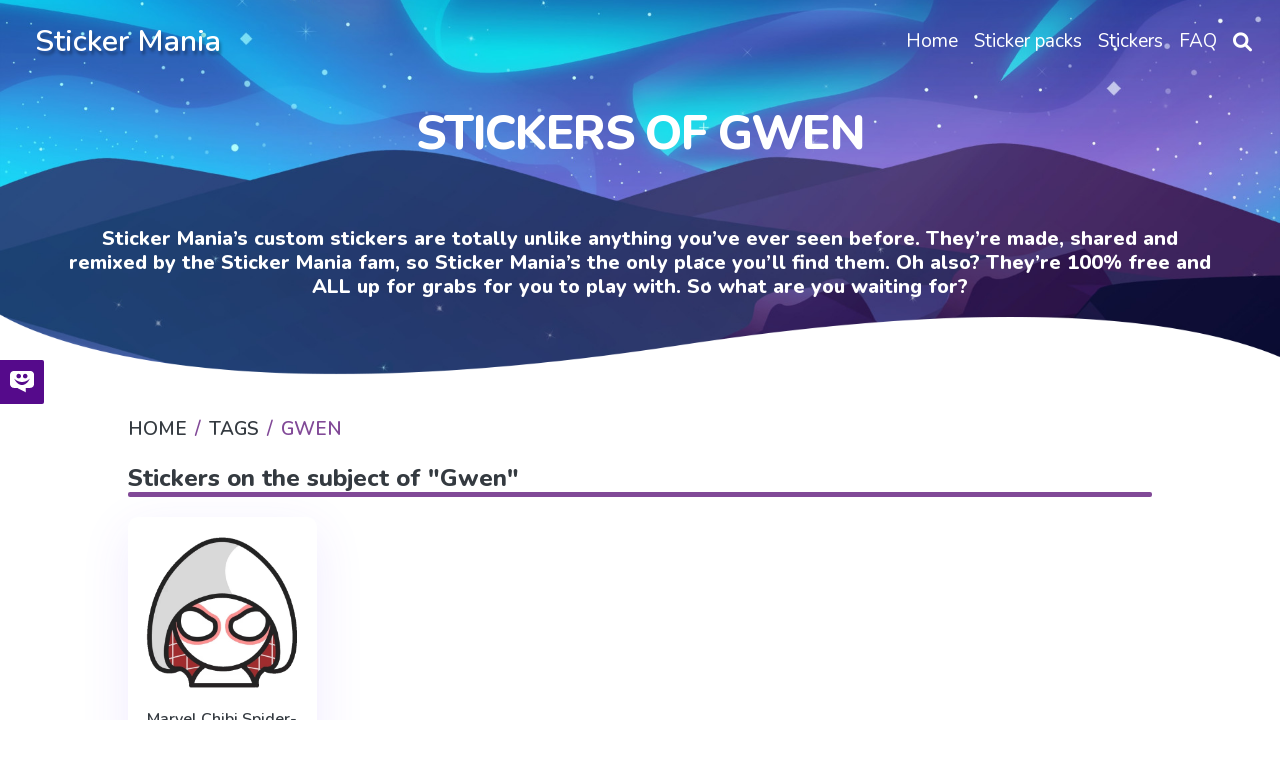

--- FILE ---
content_type: text/html; charset=utf-8
request_url: https://mystickermania.com/t/gwen
body_size: 4113
content:
<!DOCTYPE html><html lang="en"><head><meta charset="utf-8"><title>Gwen Stickers - Sticker Mania</title><meta name="description" content="This tag contains all best free stickers for Sticker Mania related to gwen"><script type="application/ld+json">{
  "@context" : "http://schema.org",
  "@type" : "WebSite",
  "name" : "Sticker Mania",
  "url" : "https://mystickermania.com/",
  "alternateName": "Sticker Mania Browser Extension",
  "potentialAction": {
        "@type": "SearchAction",
         "target": "https://mystickermania.com/search/{search_term}",
         "query-input": "required name=search_term"
  },
  "sameAs" : [
    "https://www.pinterest.com/mystickermania"
  ]
}</script><meta http-equiv="X-UA-Compatible" content="IE = edge"><meta name="viewport" content="width=device-width,initial-scale=1"><meta name="keywords" content=""><link rel="stylesheet" type="text/css" href="/static/css/styles.min.css?t=1762274382868"><script src="/static/js/jquery-3.6.0.min.js"></script><link rel="icon" type="image/png" sizes="16x16" href="/favicons/favicon_16.png"><link rel="icon" type="image/png" sizes="32x32" href="/favicons/favicon_32.png"><link rel="icon" type="image/png" sizes="48x48" href="/favicons/favicon_45.png"><link rel="icon" type="image/png" sizes="96x96" href="/favicons/favicon_96.png"><link rel="icon" type="image/png" sizes="128x128" href="/favicons/favicon_128.png"><link rel="icon" type="image/png" sizes="228x228" href="/favicons/favicon_228.png"><meta name="msvalidate.01" content="E8E303B843971E973390B3E479474411"><meta name="p:domain_verify" content="af8779b853e21f0fa1d85664078722e4"><meta name="dmca-site-verification" content="SFR1QlN0YzNnSkRISjl4ZUdpajR0UTg1TkRRNU01L1NOMXJXSG4wZEE4WT01"><script async="" src="https://pagead2.googlesyndication.com/pagead/js/adsbygoogle.js?client=" crossorigin="anonymous"></script><link rel="dns-prefetch" href="//www.google-analytics.com"><link rel="dns-prefetch" href="//ssl.google-analytics.com"><link rel="dns-prefetch" href="//tpc.googlesyndication.com"><link rel="dns-prefetch" href="//stats.g.doubleclick.net"><link rel="dns-prefetch" href="//www.gstatic.com"><link rel="dns-prefetch" href="//fonts.googleapis.com"><link rel="dns-prefetch" href="//image6.pubmatic.com"><link rel="dns-prefetch" href="//www.google.com"><link rel="dns-prefetch" href="//www.googletagservices.com"><link rel="dns-prefetch" href="//www.googletagmanager.com"><script src="/static/js/vendor.js"></script><script src="/static/js/notify.min.js"></script><style>.grid.block-latest {
    grid-template-columns: 1fr 1fr 1fr 1fr 1fr !important;
}

.sticker .link {
    width: 100% !important;
    height: 100% !important;
    margin: 0 auto;
}
.sticker .name{
    height: auto !important;
    font-size: 16px;
}
.sticker, .block__sticker{
    background: none !important;
}</style></head><body><header class="header"><div id="brand"><h2><a href="/">Sticker Mania</a></h2></div><div class="search__block" id="search__block"><div class="menu_search__container"><div class="menu__search__input"><a href="#"><i class="fa fa-search" aria-hidden="true"></i></a><input class="menu_search_input typeahead" id="searchInput" type="text" aria-label="Search in mystickermania.com" placeholder="Search in mystickermania.com" autocapitalize="off" autocomplete="off" spellcheck="false"></div><a class="menu__search__close" href="#" onclick="toggleSearchClose(this)"><i class="fa fa-times" aria-hidden="true"></i></a><div class="search__sub__menu"><div class="text-left" id="resultSearch"><h3>Search Results:</h3><ul id="result"></ul></div><div id="quickLinks"><h3>Quick Links</h3><ul><li><a href="/sticker-packs" title="Stickers Pack">Stickers pack</a></li><li><a href="/stickers" title="Stickers">Stickers</a></li><li><a href="/faq" title="How to use StickerMania for Chrome">FAQ</a></li></ul></div></div></div></div><nav><ul class="menu"><li class="nav__item"><a class="nav__link" href="/" title="Home"><span>Home</span></a></li><li class="nav__item"><a class="nav__link" href="/sticker-packs" title="Sticker packs"><span>Sticker packs</span></a></li><li class="nav__item"><a class="nav__link" href="/stickers" title="Stickers"><span>Stickers</span></a></li><li class="nav__item"><a class="nav__link" href="/faq" title="FAQ"><span>FAQ</span></a></li><li class="menu__search nav__item"><a class="nav__link" href="javascript:void(0)" onclick="toggleSearch(this)"><i class="fa-solid fa-magnifying-glass" aria-hidden="true"></i></a></li></ul></nav><div id="hamburger__icon" onclick="toggleMobileMenu(this)"><div class="bar1"></div><div class="bar2"></div><div class="bar3"></div><ul class="mobile__menu"><li class="nav__item"><a href="/">Home</a></li><li class="nav__item"><a href="/sticker-packs">Sticker packs</a></li><li class="nav__item"><a href="/stickers">Stickers</a></li><li class="nav__item"><a href="/faq">FAQ</a></li><li class="menu__search nav__item"><a class="nav__link" href="#"><i class="fa-solid fa-magnifying-glass" aria-hidden="true"></i></a></li></ul></div></header><div class="banner" style="padding-bottom: 80px;"><div class="description"><h1 class="title">Stickers of Gwen</h1><div class="text">Sticker Mania’s custom stickers are totally unlike anything you’ve ever seen before. They’re made, shared and remixed by the Sticker Mania fam, so Sticker Mania’s the only place you’ll find them. Oh also? They’re 100% free and ALL up for grabs for you to play with. So what are you waiting for?</div></div></div><section class="block"><div class="breadcrumbs"><nav aria-label="breadcrumb"><ol class="breadcrumb"><li class="item"><a href="/" title="Home"><span>Home</span></a></li><li class="item"><a href="/" title="Tags"><span>Tags</span></a></li><li class="item active"><span>Gwen</span></li></ol></nav></div></section><div class="stickers"><div class="block ads__middle"><!-- mystickermania.tags.top -->
<ins class="adsbygoogle"
     style="display:block"
     data-ad-format="auto"
     data-full-width-responsive="true"></ins>
<script>
     (adsbygoogle = window.adsbygoogle || []).push({});
</script></div><div class="block"><div class="title"><h2>Stickers on the subject of "Gwen"</h2></div><div class="block-latest grid"><div class="sticker"><a class="link" href="/sticker-packs/chibi-marvel-dc-comics/marvel-spider-gwen" title="Marvel Chibi Spider-Gwen"><img class="image" src="https://mystickermania.com/cdn/stickers/4/1773-512x512.png" alt="Marvel Chibi Spider-Gwen" loading="lazy"/></a><a class="name" href="/sticker-packs/chibi-marvel-dc-comics/marvel-spider-gwen">Marvel Chibi Spider-Gwen</a></div></div></div><div class="block ads__middle"><!-- mystickermania.tops.footer -->
<ins class="adsbygoogle"
     style="display:block"
     data-ad-format="auto"
     data-full-width-responsive="true"></ins>
<script>
     (adsbygoogle = window.adsbygoogle || []).push({});
</script></div></div><div class="block" style="margin-bottom: 0px; "><div class="block__install"><div class="content" style="background-image: url(/images/2022/sticker-mania-house-bg.png); background-size: cover; border-radius: 35px; background-repeat: no-repeat; background-color: transparent"><div class="image"><a href="https://chrome.google.com/webstore/detail/sticker-mania/gbglbjlgljimehpblmppfhjmgbjoaobj" target="_blank"><img alt="My StickerMania" style="margin: 0 auto" src="https://mystickermania.com/cdn/stickers/1-230x230.png"></a></div><div class="contents"><div class="description"><h1 style="font-weight: 700;">Sticker Mania</h1><h2></h2></div><div class="actions"><h2>To use full functionality of the site you need to install our chrome extension "Sticker Mania"</h2><a class="btn btn-big" role="button" href="https://chrome.google.com/webstore/detail/sticker-mania/gbglbjlgljimehpblmppfhjmgbjoaobj" target="_blank">Install</a></div></div></div></div></div><dialog class="modal fade" id="please_install" role="dialog" style="display: none"><div class="modal-dialog"><div class="modal-content"><div class="modal-header"><img src="/images/google.png" loading="lazy" alt="stickermania for chrome" style="margin-right: 10px"><span class="fa fa-close close" data-dismiss="modal"></span></div><div class="modal-body" style="text-align: center;"><p>You still do not have a Sticker Mania extension?<br>Install it from official Google Chrome Web Store</p><a class="button" href="https://chrome.google.com/webstore/detail/sticker-mania/gbglbjlgljimehpblmppfhjmgbjoaobj" target="_blank"><img src="/images/google.png" loading="lazy" alt="my sticker mania google" style="margin-right: 10px">Google Chrome Web Store</a></div></div></div></dialog><footer class="footer"><div class="container"><div class="line"> Copyright 2025 © Sticker Mania</div><div class="line"><a href="https://chrome.google.com/webstore/detail/sticker-mania/gbglbjlgljimehpblmppfhjmgbjoaobj?utm=footer" target="_blank">Sticker Mania for Chrome</a><span> • </span><a href="https://chrome.google.com/webstore/detail/sticker-mania/gbglbjlgljimehpblmppfhjmgbjoaobj?utm=footer" target="_blank">Sticker Mania for Microsoft Edge</a><span> • </span><a href="/faq" target="_blank">FAQ</a><span> • </span><a href="/privacy-policy" target="_blank" rel="nofollow">Privacy Policy</a><span> • </span><a href="/terms" target="_blank" rel="nofollow">Terms</a><span> • </span><a href="/dmca" target="_blank" rel="nofollow">DMCA</a></div><span class="footer-text"></span></div></footer><dialog class="modal fade" id="rating" role="dialog" style="display: none"><div class="modal-dialog"><div class="modal-content"><div class="modal-header"><img src="/images/google.png" loading="lazy" alt="stickermania for chrome" style="margin-right: 10px"><span class="fa fa-close close" data-dismiss="modal"></span></div><div class="modal-body" style="text-align: center;"><h1>Love My StickerMania?</h1><div class="image"><a class="close" href="https://chrome.google.com/webstore/detail/sticker-mania/gbglbjlgljimehpblmppfhjmgbjoaobj/reviews" target="_blank"><img src="https://mystickermania.com/cdn/stickers/1-230x230.png" loading="lazy"></a></div><div class="content"><p>Tell us what you think!</p><form action=""><a class="box-rating close" href="https://chrome.google.com/webstore/detail/sticker-mania/gbglbjlgljimehpblmppfhjmgbjoaobj/reviews" target="_blank"><i class="fas fa-star fa-beat"></i><i class="fas fa-star fa-beat"></i><i class="fas fa-star fa-beat"></i><i class="fas fa-star fa-beat"></i><i class="fas fa-star fa-beat"></i></a><div class="links"><a class="button purple close" href="https://chrome.google.com/webstore/detail/sticker-mania/gbglbjlgljimehpblmppfhjmgbjoaobj/reviews" target="_blank">Sure!</a></div><div class="actions"><label class="rating-checkbox"><input id="not_right_now" type="checkbox"><span class="rating-checkmark">Don’t ask me again</span></label></div></form></div></div></div></div></dialog><dialog class="modal fade" id="share" role="dialog" style="display: none"><div class="modal-dialog"><div class="modal-content"><div class="modal-header"><img src="/images/google.png" loading="lazy" alt="stickermania for chrome" style="margin-right: 10px"><span class="fa fa-close close" data-dismiss="modal"></span></div><div class="modal-body"><h2><span>Do you like Sticker Mania??</span></h2><h3><span>Share with your friends.</span></h3><div class="form-rating"><form action=""><ul class="box-rating"><li><a class="btn btn__purple tw close" href="https://twitter.com/intent/tweet?url=https://mystickermania.com/&amp;text=" target="_blank" style="max-width: 200px; margin-right: 15px "><i class="fab fa-twitter fa-beat"></i></a></li><li><a class="btn btn__blue yt close" href="https://www.linkedin.com/shareArticle?mini=true&amp;url=https://mystickermania.com/" target="_blank" style="max-width: 200px; margin-right: 15px "><i class="fab fa-linkedin fa-beat"></i></a></li><li><a class="btn btn__blue fb close" href="https://www.facebook.com/sharer/sharer.php?u=https://mystickermania.com/" target="_blank" style="max-width: 200px; margin-right: 15px "><i class="fab fa-facebook-square fa-beat"></i></a></li><li><a class="btn btn__purple pin close" href="https://pinterest.com/pin/create/button/?url=https://mystickermania.com/&amp;media=&amp;description=" target="_blank" style="max-width: 200px; margin-right: 15px "><i class="fab fa-pinterest fa-beat"></i></a></li></ul><div class="actions"><p class="close">Not right now</p><label class="rating-checkbox"><input id="not_right_now" type="checkbox"><span class="rating-checkmark">Don’t ask me again</span></label></div></form></div></div></div></div></dialog><script src="/scripts/cookie.js?time=1762274382868"></script><script src="/static/js/main.js?time=1762274382868"></script><script src="/static/js/header.js?time=1762274382868"></script><script async src="https://www.googletagmanager.com/gtag/js?id=UA-145268841-1"></script><script type="application/javascript">window.dataLayer = window.dataLayer || [];
function gtag() {
    dataLayer.push(arguments);
}
gtag('js', new Date());
gtag('config', 'UA-145268841-1');</script><script>function toggleSearch() {
    const search = document.querySelector(".menu_search__container");
    search.classList.add('open');
    $('.menu_search_input.typeahead.tt-input').focus()
}

function toggleMobileMenu(e) {
    $(e).toggleClass('open')
    $('.mobile__menu').toggle()
}
function toggleSearchClose() {
    const search = document.querySelector(".menu_search__container");
    search.classList.remove('open')
}</script><script type="text/javascript">$(function () {

    $(".close").on("click", function (e) {
        $(this).closest('dialog').hide();

        if ($('body').hasClass('dialog')) {
            $('body').removeClass('dialog')
        }
    });

    let stat = {
        visites: 0,
        dialog: {
            rating: false,
            share: false,
            not_right_now: {
                rating: false,
                share: false,
            },
        }
    }

    let statInLocalStorage = localStorage.getItem('statistics');
    if (!statInLocalStorage) {
        localStorage.setItem('statistics', JSON.stringify(stat));
    } else {
        try {
            stat = JSON.parse(statInLocalStorage)
        } catch (e) {
            localStorage.setItem('statistics', JSON.stringify(stat));
        }
    }

    stat.visites++;

    if (stat.dialog.not_right_now.rating == false) {
        if (stat.visites > 5 && stat.dialog.rating == false) {
            $("#rating").show();
            $('body').toggleClass('dialog');

            $("#not_right_now").on('change', function () {
                stat.dialog.not_right_now.rating = !stat.dialog.not_right_now.rating;
                localStorage.setItem('statistics', JSON.stringify(stat));
            });
            stat.dialog.rating = true;
            localStorage.setItem('statistics', JSON.stringify(stat));
        }
    }

    if (stat.dialog.not_right_now.share == false) {
        if (stat.visites > 10 && stat.dialog.share == false) {
            $("#share").show();
            $('body').toggleClass('dialog');
            $("#share #not_right_now").on('change', function () {
                stat.dialog.not_right_now.share = !stat.dialog.not_right_now.share;
                localStorage.setItem('statistics', JSON.stringify(stat));
            });
            stat.dialog.share = true;
            localStorage.setItem('statistics', JSON.stringify(stat));
        }
    }


    if (stat.visites == 30) {

        stat.visites = 0;
        if (stat.dialog.not_right_now.rating == false) {
            stat.dialog.rating = false;
        }
        if (stat.dialog.not_right_now.share == false) {
            stat.dialog.share = false;
        }
        localStorage.setItem('statistics', JSON.stringify(stat));
    }
    localStorage.setItem('statistics', JSON.stringify(stat));
});
window._urq = window._urq || []; _urq.push(['initSite', '66cc04f4-76c6-44ff-8fd0-4c79451fe3c9']);
(function () {
    var ur = document.createElement('script');
    ur.defer = true;
    ur.type = 'text/javascript';
    ur.async = true;
    ur.src = ('https:' == document.location.protocol ? 'https://cdn.userreport.com/userreport.js' : 'http://cdn.userreport.com/userreport.js');
    var s = document.getElementsByTagName('script')[0];
    s.parentNode.insertBefore(ur, s);
})();</script></body></html>

--- FILE ---
content_type: application/javascript; charset=UTF-8
request_url: https://mystickermania.com/static/js/main.js?time=1762274382868
body_size: 1188
content:
"use strict";

function getCookie(e) {
  for (var t = e + "=", n = document.cookie.split(";"), i = 0; i < n.length; i++) {
    for (var r = n[i]; " " == r.charAt(0);) r = r.substring(1, r.length);
    if (0 == r.indexOf(t)) return r.substring(t.length, r.length)
  }
  return null
}

function setCookie(e, t, n) {
  var i = "";
  if (n) {
    var r = new Date;
    r.setTime(r.getTime() + 24 * n * 60 * 60 * 1e3), i = "; expires=" + r.toUTCString()
  }
  document.cookie = e + "=" + (t || "") + i + "; path=/"
}

function Main() {
  this.extensionId = "gbglbjlgljimehpblmppfhjmgbjoaobj";
  this.isInstalled = false;
  this.configuration = {};
}

Main.prototype.success = function () {

  $.notify.addStyle('happyblue', {
    html: "<div><span data-notify-text/>☺</div>",
    classes: {
      base: {
        "padding": "15px",
        "white-space": "pre-wrap",
        "background-color": "white",
        "width": "350px",
        "line-height": "1.7em",
        "text-align": "left",
        "font-size": "19px",
        "font-weight": "400",
        "border-radius": "10px",
        "box-shadow": "4px 0px 30px 1px rgba(126, 126, 252, .5);",
        'z-index': '999'
      },
      superblue: {
        "color": "white",
        "background-color": "blue"

      }
    }
  });



  $.notify(text_notify, {
    autoHideDelay: 500000,
    style: 'happyblue',


  });
};
Main.prototype.install = function () {
  $("#please_install").show()
  $('body').toggleClass('dialog')
};

$(".close").on("click", function (e) {
  $(this).closest('dialog').hide();

  if($('body').hasClass('dialog')){
    $('body').removeClass('dialog')
  }
});

Main.prototype.init = function () {
  console.log('Init Main')
  try {
    chrome.runtime.sendMessage(this.extensionId, {action: "isInstalled"}, function (t) {
      if (!t) {
        this.isInstalled = false;
        $("body").on("click", '.install', function (t) {
          this.install()
        }.bind(this));
        return false;
      }

      $("#downloadStickerMania").hide();

      this.configuration = t.configurations;

      if (typeof pack != "undefined" && pack) {
        if (Object.prototype.hasOwnProperty.call(this.configuration.collections, pack.link)
            && Object.keys(this.configuration.collections[pack.link].items).length == Object.keys(pack.items).length
        ) {
          $(".install[pack-id=" + pack.id + "]")
              .addClass('added')
              .text("added").attr("disabled", "disabled");
        }
        if (Object.prototype.hasOwnProperty.call(this.configuration.collections, pack.link)
            && Object.prototype.hasOwnProperty.call(this.configuration.collections[pack.link], "items")
            && this.configuration.collections[pack.link].items[Object.keys(pack.items)[0]] && Object.keys(pack.items).length == true) {
          $(".install").text("added").attr("disabled", "disabled")
        }


        $(".install[disabled!=disabled]").on("click", function (e) {


          if (Object.prototype.hasOwnProperty.call(this.configuration.collections, pack.link)) {
            this.configuration.collections[pack.link].items = Object.assign(this.configuration.collections[pack.link].items, pack.items)
          } else {
            this.configuration.collections[pack.link] = pack;
          }
          chrome.runtime.sendMessage(this.extensionId, {
            action: "set_config",
            data: {collections: this.configuration.collections}
          }, function () {
            this.success();

            const stickerId = $(".install").data("id"),
                stickerName = $(".install").data("name");

            $(".install").addClass('added')
                .attr("disabled", "disabled")
                .text("added");
            if(!$(".install").attr("pack-id")) {
              fetch(`/api/stat/sticker/${stickerId}`, {method: 'POST'}).then(data => data.json());
            } else {
              let packid = $(".install").attr("pack-id");
              fetch(`/api/stat/pack/${packid}`, {method: 'POST'}).then(data => data.json());
            }


            if($(".install").attr("pack-id")) {
              gtag("event", "add-to-ext", {event_category: "add-pack", event_label: $(".install").attr("pack-name") + ":" + $(".install").attr("pack-id"), value: 1})
            } else {
              gtag("event", "add-to-ext", {event_category: "add-sticker", event_label: stickerName + ":" + stickerId, value: 1})
            }



          }.bind(this));
        }.bind(this));
      }
      $('.install').css({'visibility':'visible'})
    }.bind(this))
  } catch (t) {
    this.isInstalled = false;
    console.log(t.message);
    $("body").on("click", '.install', function (t) {
      this.install()
    }.bind(this))
  }
};

$(function () {
  (new Main).init()
});


--- FILE ---
content_type: application/javascript; charset=UTF-8
request_url: https://mystickermania.com/static/js/jquery-3.6.0.min.js
body_size: 38962
content:
"use strict";

function _typeof(obj) { "@babel/helpers - typeof"; return _typeof = "function" == typeof Symbol && "symbol" == typeof Symbol.iterator ? function (obj) { return typeof obj; } : function (obj) { return obj && "function" == typeof Symbol && obj.constructor === Symbol && obj !== Symbol.prototype ? "symbol" : typeof obj; }, _typeof(obj); }

/*! jQuery v3.6.0 | (c) OpenJS Foundation and other contributors | jquery.org/license */
!function (e, t) {
  "use strict";

  "object" == (typeof module === "undefined" ? "undefined" : _typeof(module)) && "object" == _typeof(module.exports) ? module.exports = e.document ? t(e, !0) : function (e) {
    if (!e.document) throw new Error("jQuery requires a window with a document");
    return t(e);
  } : t(e);
}("undefined" != typeof window ? window : void 0, function (C, e) {
  "use strict";

  var t = [],
      r = Object.getPrototypeOf,
      s = t.slice,
      g = t.flat ? function (e) {
    return t.flat.call(e);
  } : function (e) {
    return t.concat.apply([], e);
  },
      u = t.push,
      i = t.indexOf,
      n = {},
      o = n.toString,
      v = n.hasOwnProperty,
      a = v.toString,
      l = a.call(Object),
      y = {},
      m = function m(e) {
    return "function" == typeof e && "number" != typeof e.nodeType && "function" != typeof e.item;
  },
      x = function x(e) {
    return null != e && e === e.window;
  },
      E = C.document,
      c = {
    type: !0,
    src: !0,
    nonce: !0,
    noModule: !0
  };

  function b(e, t, n) {
    var r,
        i,
        o = (n = n || E).createElement("script");
    if (o.text = e, t) for (r in c) {
      (i = t[r] || t.getAttribute && t.getAttribute(r)) && o.setAttribute(r, i);
    }
    n.head.appendChild(o).parentNode.removeChild(o);
  }

  function w(e) {
    return null == e ? e + "" : "object" == _typeof(e) || "function" == typeof e ? n[o.call(e)] || "object" : _typeof(e);
  }

  var f = "3.6.0",
      S = function S(e, t) {
    return new S.fn.init(e, t);
  };

  function p(e) {
    var t = !!e && "length" in e && e.length,
        n = w(e);
    return !m(e) && !x(e) && ("array" === n || 0 === t || "number" == typeof t && 0 < t && t - 1 in e);
  }

  S.fn = S.prototype = {
    jquery: f,
    constructor: S,
    length: 0,
    toArray: function toArray() {
      return s.call(this);
    },
    get: function get(e) {
      return null == e ? s.call(this) : e < 0 ? this[e + this.length] : this[e];
    },
    pushStack: function pushStack(e) {
      var t = S.merge(this.constructor(), e);
      return t.prevObject = this, t;
    },
    each: function each(e) {
      return S.each(this, e);
    },
    map: function map(n) {
      return this.pushStack(S.map(this, function (e, t) {
        return n.call(e, t, e);
      }));
    },
    slice: function slice() {
      return this.pushStack(s.apply(this, arguments));
    },
    first: function first() {
      return this.eq(0);
    },
    last: function last() {
      return this.eq(-1);
    },
    even: function even() {
      return this.pushStack(S.grep(this, function (e, t) {
        return (t + 1) % 2;
      }));
    },
    odd: function odd() {
      return this.pushStack(S.grep(this, function (e, t) {
        return t % 2;
      }));
    },
    eq: function eq(e) {
      var t = this.length,
          n = +e + (e < 0 ? t : 0);
      return this.pushStack(0 <= n && n < t ? [this[n]] : []);
    },
    end: function end() {
      return this.prevObject || this.constructor();
    },
    push: u,
    sort: t.sort,
    splice: t.splice
  }, S.extend = S.fn.extend = function () {
    var e,
        t,
        n,
        r,
        i,
        o,
        a = arguments[0] || {},
        s = 1,
        u = arguments.length,
        l = !1;

    for ("boolean" == typeof a && (l = a, a = arguments[s] || {}, s++), "object" == _typeof(a) || m(a) || (a = {}), s === u && (a = this, s--); s < u; s++) {
      if (null != (e = arguments[s])) for (t in e) {
        r = e[t], "__proto__" !== t && a !== r && (l && r && (S.isPlainObject(r) || (i = Array.isArray(r))) ? (n = a[t], o = i && !Array.isArray(n) ? [] : i || S.isPlainObject(n) ? n : {}, i = !1, a[t] = S.extend(l, o, r)) : void 0 !== r && (a[t] = r));
      }
    }

    return a;
  }, S.extend({
    expando: "jQuery" + (f + Math.random()).replace(/\D/g, ""),
    isReady: !0,
    error: function error(e) {
      throw new Error(e);
    },
    noop: function noop() {},
    isPlainObject: function isPlainObject(e) {
      var t, n;
      return !(!e || "[object Object]" !== o.call(e)) && (!(t = r(e)) || "function" == typeof (n = v.call(t, "constructor") && t.constructor) && a.call(n) === l);
    },
    isEmptyObject: function isEmptyObject(e) {
      var t;

      for (t in e) {
        return !1;
      }

      return !0;
    },
    globalEval: function globalEval(e, t, n) {
      b(e, {
        nonce: t && t.nonce
      }, n);
    },
    each: function each(e, t) {
      var n,
          r = 0;

      if (p(e)) {
        for (n = e.length; r < n; r++) {
          if (!1 === t.call(e[r], r, e[r])) break;
        }
      } else for (r in e) {
        if (!1 === t.call(e[r], r, e[r])) break;
      }

      return e;
    },
    makeArray: function makeArray(e, t) {
      var n = t || [];
      return null != e && (p(Object(e)) ? S.merge(n, "string" == typeof e ? [e] : e) : u.call(n, e)), n;
    },
    inArray: function inArray(e, t, n) {
      return null == t ? -1 : i.call(t, e, n);
    },
    merge: function merge(e, t) {
      for (var n = +t.length, r = 0, i = e.length; r < n; r++) {
        e[i++] = t[r];
      }

      return e.length = i, e;
    },
    grep: function grep(e, t, n) {
      for (var r = [], i = 0, o = e.length, a = !n; i < o; i++) {
        !t(e[i], i) !== a && r.push(e[i]);
      }

      return r;
    },
    map: function map(e, t, n) {
      var r,
          i,
          o = 0,
          a = [];
      if (p(e)) for (r = e.length; o < r; o++) {
        null != (i = t(e[o], o, n)) && a.push(i);
      } else for (o in e) {
        null != (i = t(e[o], o, n)) && a.push(i);
      }
      return g(a);
    },
    guid: 1,
    support: y
  }), "function" == typeof Symbol && (S.fn[Symbol.iterator] = t[Symbol.iterator]), S.each("Boolean Number String Function Array Date RegExp Object Error Symbol".split(" "), function (e, t) {
    n["[object " + t + "]"] = t.toLowerCase();
  });

  var d = function (n) {
    var e,
        d,
        b,
        o,
        i,
        h,
        f,
        g,
        w,
        u,
        l,
        T,
        C,
        a,
        E,
        v,
        s,
        c,
        y,
        S = "sizzle" + 1 * new Date(),
        p = n.document,
        k = 0,
        r = 0,
        m = ue(),
        x = ue(),
        A = ue(),
        N = ue(),
        j = function j(e, t) {
      return e === t && (l = !0), 0;
    },
        D = {}.hasOwnProperty,
        t = [],
        q = t.pop,
        L = t.push,
        H = t.push,
        O = t.slice,
        P = function P(e, t) {
      for (var n = 0, r = e.length; n < r; n++) {
        if (e[n] === t) return n;
      }

      return -1;
    },
        R = "checked|selected|async|autofocus|autoplay|controls|defer|disabled|hidden|ismap|loop|multiple|open|readonly|required|scoped",
        M = "[\\x20\\t\\r\\n\\f]",
        I = "(?:\\\\[\\da-fA-F]{1,6}" + M + "?|\\\\[^\\r\\n\\f]|[\\w-]|[^\0-\\x7f])+",
        W = "\\[" + M + "*(" + I + ")(?:" + M + "*([*^$|!~]?=)" + M + "*(?:'((?:\\\\.|[^\\\\'])*)'|\"((?:\\\\.|[^\\\\\"])*)\"|(" + I + "))|)" + M + "*\\]",
        F = ":(" + I + ")(?:\\((('((?:\\\\.|[^\\\\'])*)'|\"((?:\\\\.|[^\\\\\"])*)\")|((?:\\\\.|[^\\\\()[\\]]|" + W + ")*)|.*)\\)|)",
        B = new RegExp(M + "+", "g"),
        $ = new RegExp("^" + M + "+|((?:^|[^\\\\])(?:\\\\.)*)" + M + "+$", "g"),
        _ = new RegExp("^" + M + "*," + M + "*"),
        z = new RegExp("^" + M + "*([>+~]|" + M + ")" + M + "*"),
        U = new RegExp(M + "|>"),
        X = new RegExp(F),
        V = new RegExp("^" + I + "$"),
        G = {
      ID: new RegExp("^#(" + I + ")"),
      CLASS: new RegExp("^\\.(" + I + ")"),
      TAG: new RegExp("^(" + I + "|[*])"),
      ATTR: new RegExp("^" + W),
      PSEUDO: new RegExp("^" + F),
      CHILD: new RegExp("^:(only|first|last|nth|nth-last)-(child|of-type)(?:\\(" + M + "*(even|odd|(([+-]|)(\\d*)n|)" + M + "*(?:([+-]|)" + M + "*(\\d+)|))" + M + "*\\)|)", "i"),
      bool: new RegExp("^(?:" + R + ")$", "i"),
      needsContext: new RegExp("^" + M + "*[>+~]|:(even|odd|eq|gt|lt|nth|first|last)(?:\\(" + M + "*((?:-\\d)?\\d*)" + M + "*\\)|)(?=[^-]|$)", "i")
    },
        Y = /HTML$/i,
        Q = /^(?:input|select|textarea|button)$/i,
        J = /^h\d$/i,
        K = /^[^{]+\{\s*\[native \w/,
        Z = /^(?:#([\w-]+)|(\w+)|\.([\w-]+))$/,
        ee = /[+~]/,
        te = new RegExp("\\\\[\\da-fA-F]{1,6}" + M + "?|\\\\([^\\r\\n\\f])", "g"),
        ne = function ne(e, t) {
      var n = "0x" + e.slice(1) - 65536;
      return t || (n < 0 ? String.fromCharCode(n + 65536) : String.fromCharCode(n >> 10 | 55296, 1023 & n | 56320));
    },
        re = /([\0-\x1f\x7f]|^-?\d)|^-$|[^\0-\x1f\x7f-\uFFFF\w-]/g,
        ie = function ie(e, t) {
      return t ? "\0" === e ? "\uFFFD" : e.slice(0, -1) + "\\" + e.charCodeAt(e.length - 1).toString(16) + " " : "\\" + e;
    },
        oe = function oe() {
      T();
    },
        ae = be(function (e) {
      return !0 === e.disabled && "fieldset" === e.nodeName.toLowerCase();
    }, {
      dir: "parentNode",
      next: "legend"
    });

    try {
      H.apply(t = O.call(p.childNodes), p.childNodes), t[p.childNodes.length].nodeType;
    } catch (e) {
      H = {
        apply: t.length ? function (e, t) {
          L.apply(e, O.call(t));
        } : function (e, t) {
          var n = e.length,
              r = 0;

          while (e[n++] = t[r++]) {
            ;
          }

          e.length = n - 1;
        }
      };
    }

    function se(t, e, n, r) {
      var i,
          o,
          a,
          s,
          u,
          l,
          c,
          f = e && e.ownerDocument,
          p = e ? e.nodeType : 9;
      if (n = n || [], "string" != typeof t || !t || 1 !== p && 9 !== p && 11 !== p) return n;

      if (!r && (T(e), e = e || C, E)) {
        if (11 !== p && (u = Z.exec(t))) if (i = u[1]) {
          if (9 === p) {
            if (!(a = e.getElementById(i))) return n;
            if (a.id === i) return n.push(a), n;
          } else if (f && (a = f.getElementById(i)) && y(e, a) && a.id === i) return n.push(a), n;
        } else {
          if (u[2]) return H.apply(n, e.getElementsByTagName(t)), n;
          if ((i = u[3]) && d.getElementsByClassName && e.getElementsByClassName) return H.apply(n, e.getElementsByClassName(i)), n;
        }

        if (d.qsa && !N[t + " "] && (!v || !v.test(t)) && (1 !== p || "object" !== e.nodeName.toLowerCase())) {
          if (c = t, f = e, 1 === p && (U.test(t) || z.test(t))) {
            (f = ee.test(t) && ye(e.parentNode) || e) === e && d.scope || ((s = e.getAttribute("id")) ? s = s.replace(re, ie) : e.setAttribute("id", s = S)), o = (l = h(t)).length;

            while (o--) {
              l[o] = (s ? "#" + s : ":scope") + " " + xe(l[o]);
            }

            c = l.join(",");
          }

          try {
            return H.apply(n, f.querySelectorAll(c)), n;
          } catch (e) {
            N(t, !0);
          } finally {
            s === S && e.removeAttribute("id");
          }
        }
      }

      return g(t.replace($, "$1"), e, n, r);
    }

    function ue() {
      var r = [];
      return function e(t, n) {
        return r.push(t + " ") > b.cacheLength && delete e[r.shift()], e[t + " "] = n;
      };
    }

    function le(e) {
      return e[S] = !0, e;
    }

    function ce(e) {
      var t = C.createElement("fieldset");

      try {
        return !!e(t);
      } catch (e) {
        return !1;
      } finally {
        t.parentNode && t.parentNode.removeChild(t), t = null;
      }
    }

    function fe(e, t) {
      var n = e.split("|"),
          r = n.length;

      while (r--) {
        b.attrHandle[n[r]] = t;
      }
    }

    function pe(e, t) {
      var n = t && e,
          r = n && 1 === e.nodeType && 1 === t.nodeType && e.sourceIndex - t.sourceIndex;
      if (r) return r;
      if (n) while (n = n.nextSibling) {
        if (n === t) return -1;
      }
      return e ? 1 : -1;
    }

    function de(t) {
      return function (e) {
        return "input" === e.nodeName.toLowerCase() && e.type === t;
      };
    }

    function he(n) {
      return function (e) {
        var t = e.nodeName.toLowerCase();
        return ("input" === t || "button" === t) && e.type === n;
      };
    }

    function ge(t) {
      return function (e) {
        return "form" in e ? e.parentNode && !1 === e.disabled ? "label" in e ? "label" in e.parentNode ? e.parentNode.disabled === t : e.disabled === t : e.isDisabled === t || e.isDisabled !== !t && ae(e) === t : e.disabled === t : "label" in e && e.disabled === t;
      };
    }

    function ve(a) {
      return le(function (o) {
        return o = +o, le(function (e, t) {
          var n,
              r = a([], e.length, o),
              i = r.length;

          while (i--) {
            e[n = r[i]] && (e[n] = !(t[n] = e[n]));
          }
        });
      });
    }

    function ye(e) {
      return e && "undefined" != typeof e.getElementsByTagName && e;
    }

    for (e in d = se.support = {}, i = se.isXML = function (e) {
      var t = e && e.namespaceURI,
          n = e && (e.ownerDocument || e).documentElement;
      return !Y.test(t || n && n.nodeName || "HTML");
    }, T = se.setDocument = function (e) {
      var t,
          n,
          r = e ? e.ownerDocument || e : p;
      return r != C && 9 === r.nodeType && r.documentElement && (a = (C = r).documentElement, E = !i(C), p != C && (n = C.defaultView) && n.top !== n && (n.addEventListener ? n.addEventListener("unload", oe, !1) : n.attachEvent && n.attachEvent("onunload", oe)), d.scope = ce(function (e) {
        return a.appendChild(e).appendChild(C.createElement("div")), "undefined" != typeof e.querySelectorAll && !e.querySelectorAll(":scope fieldset div").length;
      }), d.attributes = ce(function (e) {
        return e.className = "i", !e.getAttribute("className");
      }), d.getElementsByTagName = ce(function (e) {
        return e.appendChild(C.createComment("")), !e.getElementsByTagName("*").length;
      }), d.getElementsByClassName = K.test(C.getElementsByClassName), d.getById = ce(function (e) {
        return a.appendChild(e).id = S, !C.getElementsByName || !C.getElementsByName(S).length;
      }), d.getById ? (b.filter.ID = function (e) {
        var t = e.replace(te, ne);
        return function (e) {
          return e.getAttribute("id") === t;
        };
      }, b.find.ID = function (e, t) {
        if ("undefined" != typeof t.getElementById && E) {
          var n = t.getElementById(e);
          return n ? [n] : [];
        }
      }) : (b.filter.ID = function (e) {
        var n = e.replace(te, ne);
        return function (e) {
          var t = "undefined" != typeof e.getAttributeNode && e.getAttributeNode("id");
          return t && t.value === n;
        };
      }, b.find.ID = function (e, t) {
        if ("undefined" != typeof t.getElementById && E) {
          var n,
              r,
              i,
              o = t.getElementById(e);

          if (o) {
            if ((n = o.getAttributeNode("id")) && n.value === e) return [o];
            i = t.getElementsByName(e), r = 0;

            while (o = i[r++]) {
              if ((n = o.getAttributeNode("id")) && n.value === e) return [o];
            }
          }

          return [];
        }
      }), b.find.TAG = d.getElementsByTagName ? function (e, t) {
        return "undefined" != typeof t.getElementsByTagName ? t.getElementsByTagName(e) : d.qsa ? t.querySelectorAll(e) : void 0;
      } : function (e, t) {
        var n,
            r = [],
            i = 0,
            o = t.getElementsByTagName(e);

        if ("*" === e) {
          while (n = o[i++]) {
            1 === n.nodeType && r.push(n);
          }

          return r;
        }

        return o;
      }, b.find.CLASS = d.getElementsByClassName && function (e, t) {
        if ("undefined" != typeof t.getElementsByClassName && E) return t.getElementsByClassName(e);
      }, s = [], v = [], (d.qsa = K.test(C.querySelectorAll)) && (ce(function (e) {
        var t;
        a.appendChild(e).innerHTML = "<a id='" + S + "'></a><select id='" + S + "-\r\\' msallowcapture=''><option selected=''></option></select>", e.querySelectorAll("[msallowcapture^='']").length && v.push("[*^$]=" + M + "*(?:''|\"\")"), e.querySelectorAll("[selected]").length || v.push("\\[" + M + "*(?:value|" + R + ")"), e.querySelectorAll("[id~=" + S + "-]").length || v.push("~="), (t = C.createElement("input")).setAttribute("name", ""), e.appendChild(t), e.querySelectorAll("[name='']").length || v.push("\\[" + M + "*name" + M + "*=" + M + "*(?:''|\"\")"), e.querySelectorAll(":checked").length || v.push(":checked"), e.querySelectorAll("a#" + S + "+*").length || v.push(".#.+[+~]"), e.querySelectorAll("\\\f"), v.push("[\\r\\n\\f]");
      }), ce(function (e) {
        e.innerHTML = "<a href='' disabled='disabled'></a><select disabled='disabled'><option/></select>";
        var t = C.createElement("input");
        t.setAttribute("type", "hidden"), e.appendChild(t).setAttribute("name", "D"), e.querySelectorAll("[name=d]").length && v.push("name" + M + "*[*^$|!~]?="), 2 !== e.querySelectorAll(":enabled").length && v.push(":enabled", ":disabled"), a.appendChild(e).disabled = !0, 2 !== e.querySelectorAll(":disabled").length && v.push(":enabled", ":disabled"), e.querySelectorAll("*,:x"), v.push(",.*:");
      })), (d.matchesSelector = K.test(c = a.matches || a.webkitMatchesSelector || a.mozMatchesSelector || a.oMatchesSelector || a.msMatchesSelector)) && ce(function (e) {
        d.disconnectedMatch = c.call(e, "*"), c.call(e, "[s!='']:x"), s.push("!=", F);
      }), v = v.length && new RegExp(v.join("|")), s = s.length && new RegExp(s.join("|")), t = K.test(a.compareDocumentPosition), y = t || K.test(a.contains) ? function (e, t) {
        var n = 9 === e.nodeType ? e.documentElement : e,
            r = t && t.parentNode;
        return e === r || !(!r || 1 !== r.nodeType || !(n.contains ? n.contains(r) : e.compareDocumentPosition && 16 & e.compareDocumentPosition(r)));
      } : function (e, t) {
        if (t) while (t = t.parentNode) {
          if (t === e) return !0;
        }
        return !1;
      }, j = t ? function (e, t) {
        if (e === t) return l = !0, 0;
        var n = !e.compareDocumentPosition - !t.compareDocumentPosition;
        return n || (1 & (n = (e.ownerDocument || e) == (t.ownerDocument || t) ? e.compareDocumentPosition(t) : 1) || !d.sortDetached && t.compareDocumentPosition(e) === n ? e == C || e.ownerDocument == p && y(p, e) ? -1 : t == C || t.ownerDocument == p && y(p, t) ? 1 : u ? P(u, e) - P(u, t) : 0 : 4 & n ? -1 : 1);
      } : function (e, t) {
        if (e === t) return l = !0, 0;
        var n,
            r = 0,
            i = e.parentNode,
            o = t.parentNode,
            a = [e],
            s = [t];
        if (!i || !o) return e == C ? -1 : t == C ? 1 : i ? -1 : o ? 1 : u ? P(u, e) - P(u, t) : 0;
        if (i === o) return pe(e, t);
        n = e;

        while (n = n.parentNode) {
          a.unshift(n);
        }

        n = t;

        while (n = n.parentNode) {
          s.unshift(n);
        }

        while (a[r] === s[r]) {
          r++;
        }

        return r ? pe(a[r], s[r]) : a[r] == p ? -1 : s[r] == p ? 1 : 0;
      }), C;
    }, se.matches = function (e, t) {
      return se(e, null, null, t);
    }, se.matchesSelector = function (e, t) {
      if (T(e), d.matchesSelector && E && !N[t + " "] && (!s || !s.test(t)) && (!v || !v.test(t))) try {
        var n = c.call(e, t);
        if (n || d.disconnectedMatch || e.document && 11 !== e.document.nodeType) return n;
      } catch (e) {
        N(t, !0);
      }
      return 0 < se(t, C, null, [e]).length;
    }, se.contains = function (e, t) {
      return (e.ownerDocument || e) != C && T(e), y(e, t);
    }, se.attr = function (e, t) {
      (e.ownerDocument || e) != C && T(e);
      var n = b.attrHandle[t.toLowerCase()],
          r = n && D.call(b.attrHandle, t.toLowerCase()) ? n(e, t, !E) : void 0;
      return void 0 !== r ? r : d.attributes || !E ? e.getAttribute(t) : (r = e.getAttributeNode(t)) && r.specified ? r.value : null;
    }, se.escape = function (e) {
      return (e + "").replace(re, ie);
    }, se.error = function (e) {
      throw new Error("Syntax error, unrecognized expression: " + e);
    }, se.uniqueSort = function (e) {
      var t,
          n = [],
          r = 0,
          i = 0;

      if (l = !d.detectDuplicates, u = !d.sortStable && e.slice(0), e.sort(j), l) {
        while (t = e[i++]) {
          t === e[i] && (r = n.push(i));
        }

        while (r--) {
          e.splice(n[r], 1);
        }
      }

      return u = null, e;
    }, o = se.getText = function (e) {
      var t,
          n = "",
          r = 0,
          i = e.nodeType;

      if (i) {
        if (1 === i || 9 === i || 11 === i) {
          if ("string" == typeof e.textContent) return e.textContent;

          for (e = e.firstChild; e; e = e.nextSibling) {
            n += o(e);
          }
        } else if (3 === i || 4 === i) return e.nodeValue;
      } else while (t = e[r++]) {
        n += o(t);
      }

      return n;
    }, (b = se.selectors = {
      cacheLength: 50,
      createPseudo: le,
      match: G,
      attrHandle: {},
      find: {},
      relative: {
        ">": {
          dir: "parentNode",
          first: !0
        },
        " ": {
          dir: "parentNode"
        },
        "+": {
          dir: "previousSibling",
          first: !0
        },
        "~": {
          dir: "previousSibling"
        }
      },
      preFilter: {
        ATTR: function ATTR(e) {
          return e[1] = e[1].replace(te, ne), e[3] = (e[3] || e[4] || e[5] || "").replace(te, ne), "~=" === e[2] && (e[3] = " " + e[3] + " "), e.slice(0, 4);
        },
        CHILD: function CHILD(e) {
          return e[1] = e[1].toLowerCase(), "nth" === e[1].slice(0, 3) ? (e[3] || se.error(e[0]), e[4] = +(e[4] ? e[5] + (e[6] || 1) : 2 * ("even" === e[3] || "odd" === e[3])), e[5] = +(e[7] + e[8] || "odd" === e[3])) : e[3] && se.error(e[0]), e;
        },
        PSEUDO: function PSEUDO(e) {
          var t,
              n = !e[6] && e[2];
          return G.CHILD.test(e[0]) ? null : (e[3] ? e[2] = e[4] || e[5] || "" : n && X.test(n) && (t = h(n, !0)) && (t = n.indexOf(")", n.length - t) - n.length) && (e[0] = e[0].slice(0, t), e[2] = n.slice(0, t)), e.slice(0, 3));
        }
      },
      filter: {
        TAG: function TAG(e) {
          var t = e.replace(te, ne).toLowerCase();
          return "*" === e ? function () {
            return !0;
          } : function (e) {
            return e.nodeName && e.nodeName.toLowerCase() === t;
          };
        },
        CLASS: function CLASS(e) {
          var t = m[e + " "];
          return t || (t = new RegExp("(^|" + M + ")" + e + "(" + M + "|$)")) && m(e, function (e) {
            return t.test("string" == typeof e.className && e.className || "undefined" != typeof e.getAttribute && e.getAttribute("class") || "");
          });
        },
        ATTR: function ATTR(n, r, i) {
          return function (e) {
            var t = se.attr(e, n);
            return null == t ? "!=" === r : !r || (t += "", "=" === r ? t === i : "!=" === r ? t !== i : "^=" === r ? i && 0 === t.indexOf(i) : "*=" === r ? i && -1 < t.indexOf(i) : "$=" === r ? i && t.slice(-i.length) === i : "~=" === r ? -1 < (" " + t.replace(B, " ") + " ").indexOf(i) : "|=" === r && (t === i || t.slice(0, i.length + 1) === i + "-"));
          };
        },
        CHILD: function CHILD(h, e, t, g, v) {
          var y = "nth" !== h.slice(0, 3),
              m = "last" !== h.slice(-4),
              x = "of-type" === e;
          return 1 === g && 0 === v ? function (e) {
            return !!e.parentNode;
          } : function (e, t, n) {
            var r,
                i,
                o,
                a,
                s,
                u,
                l = y !== m ? "nextSibling" : "previousSibling",
                c = e.parentNode,
                f = x && e.nodeName.toLowerCase(),
                p = !n && !x,
                d = !1;

            if (c) {
              if (y) {
                while (l) {
                  a = e;

                  while (a = a[l]) {
                    if (x ? a.nodeName.toLowerCase() === f : 1 === a.nodeType) return !1;
                  }

                  u = l = "only" === h && !u && "nextSibling";
                }

                return !0;
              }

              if (u = [m ? c.firstChild : c.lastChild], m && p) {
                d = (s = (r = (i = (o = (a = c)[S] || (a[S] = {}))[a.uniqueID] || (o[a.uniqueID] = {}))[h] || [])[0] === k && r[1]) && r[2], a = s && c.childNodes[s];

                while (a = ++s && a && a[l] || (d = s = 0) || u.pop()) {
                  if (1 === a.nodeType && ++d && a === e) {
                    i[h] = [k, s, d];
                    break;
                  }
                }
              } else if (p && (d = s = (r = (i = (o = (a = e)[S] || (a[S] = {}))[a.uniqueID] || (o[a.uniqueID] = {}))[h] || [])[0] === k && r[1]), !1 === d) while (a = ++s && a && a[l] || (d = s = 0) || u.pop()) {
                if ((x ? a.nodeName.toLowerCase() === f : 1 === a.nodeType) && ++d && (p && ((i = (o = a[S] || (a[S] = {}))[a.uniqueID] || (o[a.uniqueID] = {}))[h] = [k, d]), a === e)) break;
              }

              return (d -= v) === g || d % g == 0 && 0 <= d / g;
            }
          };
        },
        PSEUDO: function PSEUDO(e, o) {
          var t,
              a = b.pseudos[e] || b.setFilters[e.toLowerCase()] || se.error("unsupported pseudo: " + e);
          return a[S] ? a(o) : 1 < a.length ? (t = [e, e, "", o], b.setFilters.hasOwnProperty(e.toLowerCase()) ? le(function (e, t) {
            var n,
                r = a(e, o),
                i = r.length;

            while (i--) {
              e[n = P(e, r[i])] = !(t[n] = r[i]);
            }
          }) : function (e) {
            return a(e, 0, t);
          }) : a;
        }
      },
      pseudos: {
        not: le(function (e) {
          var r = [],
              i = [],
              s = f(e.replace($, "$1"));
          return s[S] ? le(function (e, t, n, r) {
            var i,
                o = s(e, null, r, []),
                a = e.length;

            while (a--) {
              (i = o[a]) && (e[a] = !(t[a] = i));
            }
          }) : function (e, t, n) {
            return r[0] = e, s(r, null, n, i), r[0] = null, !i.pop();
          };
        }),
        has: le(function (t) {
          return function (e) {
            return 0 < se(t, e).length;
          };
        }),
        contains: le(function (t) {
          return t = t.replace(te, ne), function (e) {
            return -1 < (e.textContent || o(e)).indexOf(t);
          };
        }),
        lang: le(function (n) {
          return V.test(n || "") || se.error("unsupported lang: " + n), n = n.replace(te, ne).toLowerCase(), function (e) {
            var t;

            do {
              if (t = E ? e.lang : e.getAttribute("xml:lang") || e.getAttribute("lang")) return (t = t.toLowerCase()) === n || 0 === t.indexOf(n + "-");
            } while ((e = e.parentNode) && 1 === e.nodeType);

            return !1;
          };
        }),
        target: function target(e) {
          var t = n.location && n.location.hash;
          return t && t.slice(1) === e.id;
        },
        root: function root(e) {
          return e === a;
        },
        focus: function focus(e) {
          return e === C.activeElement && (!C.hasFocus || C.hasFocus()) && !!(e.type || e.href || ~e.tabIndex);
        },
        enabled: ge(!1),
        disabled: ge(!0),
        checked: function checked(e) {
          var t = e.nodeName.toLowerCase();
          return "input" === t && !!e.checked || "option" === t && !!e.selected;
        },
        selected: function selected(e) {
          return e.parentNode && e.parentNode.selectedIndex, !0 === e.selected;
        },
        empty: function empty(e) {
          for (e = e.firstChild; e; e = e.nextSibling) {
            if (e.nodeType < 6) return !1;
          }

          return !0;
        },
        parent: function parent(e) {
          return !b.pseudos.empty(e);
        },
        header: function header(e) {
          return J.test(e.nodeName);
        },
        input: function input(e) {
          return Q.test(e.nodeName);
        },
        button: function button(e) {
          var t = e.nodeName.toLowerCase();
          return "input" === t && "button" === e.type || "button" === t;
        },
        text: function text(e) {
          var t;
          return "input" === e.nodeName.toLowerCase() && "text" === e.type && (null == (t = e.getAttribute("type")) || "text" === t.toLowerCase());
        },
        first: ve(function () {
          return [0];
        }),
        last: ve(function (e, t) {
          return [t - 1];
        }),
        eq: ve(function (e, t, n) {
          return [n < 0 ? n + t : n];
        }),
        even: ve(function (e, t) {
          for (var n = 0; n < t; n += 2) {
            e.push(n);
          }

          return e;
        }),
        odd: ve(function (e, t) {
          for (var n = 1; n < t; n += 2) {
            e.push(n);
          }

          return e;
        }),
        lt: ve(function (e, t, n) {
          for (var r = n < 0 ? n + t : t < n ? t : n; 0 <= --r;) {
            e.push(r);
          }

          return e;
        }),
        gt: ve(function (e, t, n) {
          for (var r = n < 0 ? n + t : n; ++r < t;) {
            e.push(r);
          }

          return e;
        })
      }
    }).pseudos.nth = b.pseudos.eq, {
      radio: !0,
      checkbox: !0,
      file: !0,
      password: !0,
      image: !0
    }) {
      b.pseudos[e] = de(e);
    }

    for (e in {
      submit: !0,
      reset: !0
    }) {
      b.pseudos[e] = he(e);
    }

    function me() {}

    function xe(e) {
      for (var t = 0, n = e.length, r = ""; t < n; t++) {
        r += e[t].value;
      }

      return r;
    }

    function be(s, e, t) {
      var u = e.dir,
          l = e.next,
          c = l || u,
          f = t && "parentNode" === c,
          p = r++;
      return e.first ? function (e, t, n) {
        while (e = e[u]) {
          if (1 === e.nodeType || f) return s(e, t, n);
        }

        return !1;
      } : function (e, t, n) {
        var r,
            i,
            o,
            a = [k, p];

        if (n) {
          while (e = e[u]) {
            if ((1 === e.nodeType || f) && s(e, t, n)) return !0;
          }
        } else while (e = e[u]) {
          if (1 === e.nodeType || f) if (i = (o = e[S] || (e[S] = {}))[e.uniqueID] || (o[e.uniqueID] = {}), l && l === e.nodeName.toLowerCase()) e = e[u] || e;else {
            if ((r = i[c]) && r[0] === k && r[1] === p) return a[2] = r[2];
            if ((i[c] = a)[2] = s(e, t, n)) return !0;
          }
        }

        return !1;
      };
    }

    function we(i) {
      return 1 < i.length ? function (e, t, n) {
        var r = i.length;

        while (r--) {
          if (!i[r](e, t, n)) return !1;
        }

        return !0;
      } : i[0];
    }

    function Te(e, t, n, r, i) {
      for (var o, a = [], s = 0, u = e.length, l = null != t; s < u; s++) {
        (o = e[s]) && (n && !n(o, r, i) || (a.push(o), l && t.push(s)));
      }

      return a;
    }

    function Ce(d, h, g, v, y, e) {
      return v && !v[S] && (v = Ce(v)), y && !y[S] && (y = Ce(y, e)), le(function (e, t, n, r) {
        var i,
            o,
            a,
            s = [],
            u = [],
            l = t.length,
            c = e || function (e, t, n) {
          for (var r = 0, i = t.length; r < i; r++) {
            se(e, t[r], n);
          }

          return n;
        }(h || "*", n.nodeType ? [n] : n, []),
            f = !d || !e && h ? c : Te(c, s, d, n, r),
            p = g ? y || (e ? d : l || v) ? [] : t : f;

        if (g && g(f, p, n, r), v) {
          i = Te(p, u), v(i, [], n, r), o = i.length;

          while (o--) {
            (a = i[o]) && (p[u[o]] = !(f[u[o]] = a));
          }
        }

        if (e) {
          if (y || d) {
            if (y) {
              i = [], o = p.length;

              while (o--) {
                (a = p[o]) && i.push(f[o] = a);
              }

              y(null, p = [], i, r);
            }

            o = p.length;

            while (o--) {
              (a = p[o]) && -1 < (i = y ? P(e, a) : s[o]) && (e[i] = !(t[i] = a));
            }
          }
        } else p = Te(p === t ? p.splice(l, p.length) : p), y ? y(null, t, p, r) : H.apply(t, p);
      });
    }

    function Ee(e) {
      for (var i, t, n, r = e.length, o = b.relative[e[0].type], a = o || b.relative[" "], s = o ? 1 : 0, u = be(function (e) {
        return e === i;
      }, a, !0), l = be(function (e) {
        return -1 < P(i, e);
      }, a, !0), c = [function (e, t, n) {
        var r = !o && (n || t !== w) || ((i = t).nodeType ? u(e, t, n) : l(e, t, n));
        return i = null, r;
      }]; s < r; s++) {
        if (t = b.relative[e[s].type]) c = [be(we(c), t)];else {
          if ((t = b.filter[e[s].type].apply(null, e[s].matches))[S]) {
            for (n = ++s; n < r; n++) {
              if (b.relative[e[n].type]) break;
            }

            return Ce(1 < s && we(c), 1 < s && xe(e.slice(0, s - 1).concat({
              value: " " === e[s - 2].type ? "*" : ""
            })).replace($, "$1"), t, s < n && Ee(e.slice(s, n)), n < r && Ee(e = e.slice(n)), n < r && xe(e));
          }

          c.push(t);
        }
      }

      return we(c);
    }

    return me.prototype = b.filters = b.pseudos, b.setFilters = new me(), h = se.tokenize = function (e, t) {
      var n,
          r,
          i,
          o,
          a,
          s,
          u,
          l = x[e + " "];
      if (l) return t ? 0 : l.slice(0);
      a = e, s = [], u = b.preFilter;

      while (a) {
        for (o in n && !(r = _.exec(a)) || (r && (a = a.slice(r[0].length) || a), s.push(i = [])), n = !1, (r = z.exec(a)) && (n = r.shift(), i.push({
          value: n,
          type: r[0].replace($, " ")
        }), a = a.slice(n.length)), b.filter) {
          !(r = G[o].exec(a)) || u[o] && !(r = u[o](r)) || (n = r.shift(), i.push({
            value: n,
            type: o,
            matches: r
          }), a = a.slice(n.length));
        }

        if (!n) break;
      }

      return t ? a.length : a ? se.error(e) : x(e, s).slice(0);
    }, f = se.compile = function (e, t) {
      var n,
          v,
          y,
          m,
          x,
          r,
          i = [],
          o = [],
          a = A[e + " "];

      if (!a) {
        t || (t = h(e)), n = t.length;

        while (n--) {
          (a = Ee(t[n]))[S] ? i.push(a) : o.push(a);
        }

        (a = A(e, (v = o, m = 0 < (y = i).length, x = 0 < v.length, r = function r(e, t, n, _r, i) {
          var o,
              a,
              s,
              u = 0,
              l = "0",
              c = e && [],
              f = [],
              p = w,
              d = e || x && b.find.TAG("*", i),
              h = k += null == p ? 1 : Math.random() || .1,
              g = d.length;

          for (i && (w = t == C || t || i); l !== g && null != (o = d[l]); l++) {
            if (x && o) {
              a = 0, t || o.ownerDocument == C || (T(o), n = !E);

              while (s = v[a++]) {
                if (s(o, t || C, n)) {
                  _r.push(o);

                  break;
                }
              }

              i && (k = h);
            }

            m && ((o = !s && o) && u--, e && c.push(o));
          }

          if (u += l, m && l !== u) {
            a = 0;

            while (s = y[a++]) {
              s(c, f, t, n);
            }

            if (e) {
              if (0 < u) while (l--) {
                c[l] || f[l] || (f[l] = q.call(_r));
              }
              f = Te(f);
            }

            H.apply(_r, f), i && !e && 0 < f.length && 1 < u + y.length && se.uniqueSort(_r);
          }

          return i && (k = h, w = p), c;
        }, m ? le(r) : r))).selector = e;
      }

      return a;
    }, g = se.select = function (e, t, n, r) {
      var i,
          o,
          a,
          s,
          u,
          l = "function" == typeof e && e,
          c = !r && h(e = l.selector || e);

      if (n = n || [], 1 === c.length) {
        if (2 < (o = c[0] = c[0].slice(0)).length && "ID" === (a = o[0]).type && 9 === t.nodeType && E && b.relative[o[1].type]) {
          if (!(t = (b.find.ID(a.matches[0].replace(te, ne), t) || [])[0])) return n;
          l && (t = t.parentNode), e = e.slice(o.shift().value.length);
        }

        i = G.needsContext.test(e) ? 0 : o.length;

        while (i--) {
          if (a = o[i], b.relative[s = a.type]) break;

          if ((u = b.find[s]) && (r = u(a.matches[0].replace(te, ne), ee.test(o[0].type) && ye(t.parentNode) || t))) {
            if (o.splice(i, 1), !(e = r.length && xe(o))) return H.apply(n, r), n;
            break;
          }
        }
      }

      return (l || f(e, c))(r, t, !E, n, !t || ee.test(e) && ye(t.parentNode) || t), n;
    }, d.sortStable = S.split("").sort(j).join("") === S, d.detectDuplicates = !!l, T(), d.sortDetached = ce(function (e) {
      return 1 & e.compareDocumentPosition(C.createElement("fieldset"));
    }), ce(function (e) {
      return e.innerHTML = "<a href='#'></a>", "#" === e.firstChild.getAttribute("href");
    }) || fe("type|href|height|width", function (e, t, n) {
      if (!n) return e.getAttribute(t, "type" === t.toLowerCase() ? 1 : 2);
    }), d.attributes && ce(function (e) {
      return e.innerHTML = "<input/>", e.firstChild.setAttribute("value", ""), "" === e.firstChild.getAttribute("value");
    }) || fe("value", function (e, t, n) {
      if (!n && "input" === e.nodeName.toLowerCase()) return e.defaultValue;
    }), ce(function (e) {
      return null == e.getAttribute("disabled");
    }) || fe(R, function (e, t, n) {
      var r;
      if (!n) return !0 === e[t] ? t.toLowerCase() : (r = e.getAttributeNode(t)) && r.specified ? r.value : null;
    }), se;
  }(C);

  S.find = d, S.expr = d.selectors, S.expr[":"] = S.expr.pseudos, S.uniqueSort = S.unique = d.uniqueSort, S.text = d.getText, S.isXMLDoc = d.isXML, S.contains = d.contains, S.escapeSelector = d.escape;

  var h = function h(e, t, n) {
    var r = [],
        i = void 0 !== n;

    while ((e = e[t]) && 9 !== e.nodeType) {
      if (1 === e.nodeType) {
        if (i && S(e).is(n)) break;
        r.push(e);
      }
    }

    return r;
  },
      T = function T(e, t) {
    for (var n = []; e; e = e.nextSibling) {
      1 === e.nodeType && e !== t && n.push(e);
    }

    return n;
  },
      k = S.expr.match.needsContext;

  function A(e, t) {
    return e.nodeName && e.nodeName.toLowerCase() === t.toLowerCase();
  }

  var N = /^<([a-z][^\/\0>:\x20\t\r\n\f]*)[\x20\t\r\n\f]*\/?>(?:<\/\1>|)$/i;

  function j(e, n, r) {
    return m(n) ? S.grep(e, function (e, t) {
      return !!n.call(e, t, e) !== r;
    }) : n.nodeType ? S.grep(e, function (e) {
      return e === n !== r;
    }) : "string" != typeof n ? S.grep(e, function (e) {
      return -1 < i.call(n, e) !== r;
    }) : S.filter(n, e, r);
  }

  S.filter = function (e, t, n) {
    var r = t[0];
    return n && (e = ":not(" + e + ")"), 1 === t.length && 1 === r.nodeType ? S.find.matchesSelector(r, e) ? [r] : [] : S.find.matches(e, S.grep(t, function (e) {
      return 1 === e.nodeType;
    }));
  }, S.fn.extend({
    find: function find(e) {
      var t,
          n,
          r = this.length,
          i = this;
      if ("string" != typeof e) return this.pushStack(S(e).filter(function () {
        for (t = 0; t < r; t++) {
          if (S.contains(i[t], this)) return !0;
        }
      }));

      for (n = this.pushStack([]), t = 0; t < r; t++) {
        S.find(e, i[t], n);
      }

      return 1 < r ? S.uniqueSort(n) : n;
    },
    filter: function filter(e) {
      return this.pushStack(j(this, e || [], !1));
    },
    not: function not(e) {
      return this.pushStack(j(this, e || [], !0));
    },
    is: function is(e) {
      return !!j(this, "string" == typeof e && k.test(e) ? S(e) : e || [], !1).length;
    }
  });
  var D,
      q = /^(?:\s*(<[\w\W]+>)[^>]*|#([\w-]+))$/;
  (S.fn.init = function (e, t, n) {
    var r, i;
    if (!e) return this;

    if (n = n || D, "string" == typeof e) {
      if (!(r = "<" === e[0] && ">" === e[e.length - 1] && 3 <= e.length ? [null, e, null] : q.exec(e)) || !r[1] && t) return !t || t.jquery ? (t || n).find(e) : this.constructor(t).find(e);

      if (r[1]) {
        if (t = t instanceof S ? t[0] : t, S.merge(this, S.parseHTML(r[1], t && t.nodeType ? t.ownerDocument || t : E, !0)), N.test(r[1]) && S.isPlainObject(t)) for (r in t) {
          m(this[r]) ? this[r](t[r]) : this.attr(r, t[r]);
        }
        return this;
      }

      return (i = E.getElementById(r[2])) && (this[0] = i, this.length = 1), this;
    }

    return e.nodeType ? (this[0] = e, this.length = 1, this) : m(e) ? void 0 !== n.ready ? n.ready(e) : e(S) : S.makeArray(e, this);
  }).prototype = S.fn, D = S(E);
  var L = /^(?:parents|prev(?:Until|All))/,
      H = {
    children: !0,
    contents: !0,
    next: !0,
    prev: !0
  };

  function O(e, t) {
    while ((e = e[t]) && 1 !== e.nodeType) {
      ;
    }

    return e;
  }

  S.fn.extend({
    has: function has(e) {
      var t = S(e, this),
          n = t.length;
      return this.filter(function () {
        for (var e = 0; e < n; e++) {
          if (S.contains(this, t[e])) return !0;
        }
      });
    },
    closest: function closest(e, t) {
      var n,
          r = 0,
          i = this.length,
          o = [],
          a = "string" != typeof e && S(e);
      if (!k.test(e)) for (; r < i; r++) {
        for (n = this[r]; n && n !== t; n = n.parentNode) {
          if (n.nodeType < 11 && (a ? -1 < a.index(n) : 1 === n.nodeType && S.find.matchesSelector(n, e))) {
            o.push(n);
            break;
          }
        }
      }
      return this.pushStack(1 < o.length ? S.uniqueSort(o) : o);
    },
    index: function index(e) {
      return e ? "string" == typeof e ? i.call(S(e), this[0]) : i.call(this, e.jquery ? e[0] : e) : this[0] && this[0].parentNode ? this.first().prevAll().length : -1;
    },
    add: function add(e, t) {
      return this.pushStack(S.uniqueSort(S.merge(this.get(), S(e, t))));
    },
    addBack: function addBack(e) {
      return this.add(null == e ? this.prevObject : this.prevObject.filter(e));
    }
  }), S.each({
    parent: function parent(e) {
      var t = e.parentNode;
      return t && 11 !== t.nodeType ? t : null;
    },
    parents: function parents(e) {
      return h(e, "parentNode");
    },
    parentsUntil: function parentsUntil(e, t, n) {
      return h(e, "parentNode", n);
    },
    next: function next(e) {
      return O(e, "nextSibling");
    },
    prev: function prev(e) {
      return O(e, "previousSibling");
    },
    nextAll: function nextAll(e) {
      return h(e, "nextSibling");
    },
    prevAll: function prevAll(e) {
      return h(e, "previousSibling");
    },
    nextUntil: function nextUntil(e, t, n) {
      return h(e, "nextSibling", n);
    },
    prevUntil: function prevUntil(e, t, n) {
      return h(e, "previousSibling", n);
    },
    siblings: function siblings(e) {
      return T((e.parentNode || {}).firstChild, e);
    },
    children: function children(e) {
      return T(e.firstChild);
    },
    contents: function contents(e) {
      return null != e.contentDocument && r(e.contentDocument) ? e.contentDocument : (A(e, "template") && (e = e.content || e), S.merge([], e.childNodes));
    }
  }, function (r, i) {
    S.fn[r] = function (e, t) {
      var n = S.map(this, i, e);
      return "Until" !== r.slice(-5) && (t = e), t && "string" == typeof t && (n = S.filter(t, n)), 1 < this.length && (H[r] || S.uniqueSort(n), L.test(r) && n.reverse()), this.pushStack(n);
    };
  });
  var P = /[^\x20\t\r\n\f]+/g;

  function R(e) {
    return e;
  }

  function M(e) {
    throw e;
  }

  function I(e, t, n, r) {
    var i;

    try {
      e && m(i = e.promise) ? i.call(e).done(t).fail(n) : e && m(i = e.then) ? i.call(e, t, n) : t.apply(void 0, [e].slice(r));
    } catch (e) {
      n.apply(void 0, [e]);
    }
  }

  S.Callbacks = function (r) {
    var e, n;
    r = "string" == typeof r ? (e = r, n = {}, S.each(e.match(P) || [], function (e, t) {
      n[t] = !0;
    }), n) : S.extend({}, r);

    var i,
        t,
        o,
        a,
        s = [],
        u = [],
        l = -1,
        c = function c() {
      for (a = a || r.once, o = i = !0; u.length; l = -1) {
        t = u.shift();

        while (++l < s.length) {
          !1 === s[l].apply(t[0], t[1]) && r.stopOnFalse && (l = s.length, t = !1);
        }
      }

      r.memory || (t = !1), i = !1, a && (s = t ? [] : "");
    },
        f = {
      add: function add() {
        return s && (t && !i && (l = s.length - 1, u.push(t)), function n(e) {
          S.each(e, function (e, t) {
            m(t) ? r.unique && f.has(t) || s.push(t) : t && t.length && "string" !== w(t) && n(t);
          });
        }(arguments), t && !i && c()), this;
      },
      remove: function remove() {
        return S.each(arguments, function (e, t) {
          var n;

          while (-1 < (n = S.inArray(t, s, n))) {
            s.splice(n, 1), n <= l && l--;
          }
        }), this;
      },
      has: function has(e) {
        return e ? -1 < S.inArray(e, s) : 0 < s.length;
      },
      empty: function empty() {
        return s && (s = []), this;
      },
      disable: function disable() {
        return a = u = [], s = t = "", this;
      },
      disabled: function disabled() {
        return !s;
      },
      lock: function lock() {
        return a = u = [], t || i || (s = t = ""), this;
      },
      locked: function locked() {
        return !!a;
      },
      fireWith: function fireWith(e, t) {
        return a || (t = [e, (t = t || []).slice ? t.slice() : t], u.push(t), i || c()), this;
      },
      fire: function fire() {
        return f.fireWith(this, arguments), this;
      },
      fired: function fired() {
        return !!o;
      }
    };

    return f;
  }, S.extend({
    Deferred: function Deferred(e) {
      var o = [["notify", "progress", S.Callbacks("memory"), S.Callbacks("memory"), 2], ["resolve", "done", S.Callbacks("once memory"), S.Callbacks("once memory"), 0, "resolved"], ["reject", "fail", S.Callbacks("once memory"), S.Callbacks("once memory"), 1, "rejected"]],
          i = "pending",
          a = {
        state: function state() {
          return i;
        },
        always: function always() {
          return s.done(arguments).fail(arguments), this;
        },
        "catch": function _catch(e) {
          return a.then(null, e);
        },
        pipe: function pipe() {
          var i = arguments;
          return S.Deferred(function (r) {
            S.each(o, function (e, t) {
              var n = m(i[t[4]]) && i[t[4]];
              s[t[1]](function () {
                var e = n && n.apply(this, arguments);
                e && m(e.promise) ? e.promise().progress(r.notify).done(r.resolve).fail(r.reject) : r[t[0] + "With"](this, n ? [e] : arguments);
              });
            }), i = null;
          }).promise();
        },
        then: function then(t, n, r) {
          var u = 0;

          function l(i, o, a, s) {
            return function () {
              var n = this,
                  r = arguments,
                  e = function e() {
                var e, t;

                if (!(i < u)) {
                  if ((e = a.apply(n, r)) === o.promise()) throw new TypeError("Thenable self-resolution");
                  t = e && ("object" == _typeof(e) || "function" == typeof e) && e.then, m(t) ? s ? t.call(e, l(u, o, R, s), l(u, o, M, s)) : (u++, t.call(e, l(u, o, R, s), l(u, o, M, s), l(u, o, R, o.notifyWith))) : (a !== R && (n = void 0, r = [e]), (s || o.resolveWith)(n, r));
                }
              },
                  t = s ? e : function () {
                try {
                  e();
                } catch (e) {
                  S.Deferred.exceptionHook && S.Deferred.exceptionHook(e, t.stackTrace), u <= i + 1 && (a !== M && (n = void 0, r = [e]), o.rejectWith(n, r));
                }
              };

              i ? t() : (S.Deferred.getStackHook && (t.stackTrace = S.Deferred.getStackHook()), C.setTimeout(t));
            };
          }

          return S.Deferred(function (e) {
            o[0][3].add(l(0, e, m(r) ? r : R, e.notifyWith)), o[1][3].add(l(0, e, m(t) ? t : R)), o[2][3].add(l(0, e, m(n) ? n : M));
          }).promise();
        },
        promise: function promise(e) {
          return null != e ? S.extend(e, a) : a;
        }
      },
          s = {};
      return S.each(o, function (e, t) {
        var n = t[2],
            r = t[5];
        a[t[1]] = n.add, r && n.add(function () {
          i = r;
        }, o[3 - e][2].disable, o[3 - e][3].disable, o[0][2].lock, o[0][3].lock), n.add(t[3].fire), s[t[0]] = function () {
          return s[t[0] + "With"](this === s ? void 0 : this, arguments), this;
        }, s[t[0] + "With"] = n.fireWith;
      }), a.promise(s), e && e.call(s, s), s;
    },
    when: function when(e) {
      var n = arguments.length,
          t = n,
          r = Array(t),
          i = s.call(arguments),
          o = S.Deferred(),
          a = function a(t) {
        return function (e) {
          r[t] = this, i[t] = 1 < arguments.length ? s.call(arguments) : e, --n || o.resolveWith(r, i);
        };
      };

      if (n <= 1 && (I(e, o.done(a(t)).resolve, o.reject, !n), "pending" === o.state() || m(i[t] && i[t].then))) return o.then();

      while (t--) {
        I(i[t], a(t), o.reject);
      }

      return o.promise();
    }
  });
  var W = /^(Eval|Internal|Range|Reference|Syntax|Type|URI)Error$/;
  S.Deferred.exceptionHook = function (e, t) {
    C.console && C.console.warn && e && W.test(e.name) && C.console.warn("jQuery.Deferred exception: " + e.message, e.stack, t);
  }, S.readyException = function (e) {
    C.setTimeout(function () {
      throw e;
    });
  };
  var F = S.Deferred();

  function B() {
    E.removeEventListener("DOMContentLoaded", B), C.removeEventListener("load", B), S.ready();
  }

  S.fn.ready = function (e) {
    return F.then(e)["catch"](function (e) {
      S.readyException(e);
    }), this;
  }, S.extend({
    isReady: !1,
    readyWait: 1,
    ready: function ready(e) {
      (!0 === e ? --S.readyWait : S.isReady) || (S.isReady = !0) !== e && 0 < --S.readyWait || F.resolveWith(E, [S]);
    }
  }), S.ready.then = F.then, "complete" === E.readyState || "loading" !== E.readyState && !E.documentElement.doScroll ? C.setTimeout(S.ready) : (E.addEventListener("DOMContentLoaded", B), C.addEventListener("load", B));

  var $ = function $(e, t, n, r, i, o, a) {
    var s = 0,
        u = e.length,
        l = null == n;
    if ("object" === w(n)) for (s in i = !0, n) {
      $(e, t, s, n[s], !0, o, a);
    } else if (void 0 !== r && (i = !0, m(r) || (a = !0), l && (a ? (t.call(e, r), t = null) : (l = t, t = function t(e, _t2, n) {
      return l.call(S(e), n);
    })), t)) for (; s < u; s++) {
      t(e[s], n, a ? r : r.call(e[s], s, t(e[s], n)));
    }
    return i ? e : l ? t.call(e) : u ? t(e[0], n) : o;
  },
      _ = /^-ms-/,
      z = /-([a-z])/g;

  function U(e, t) {
    return t.toUpperCase();
  }

  function X(e) {
    return e.replace(_, "ms-").replace(z, U);
  }

  var V = function V(e) {
    return 1 === e.nodeType || 9 === e.nodeType || !+e.nodeType;
  };

  function G() {
    this.expando = S.expando + G.uid++;
  }

  G.uid = 1, G.prototype = {
    cache: function cache(e) {
      var t = e[this.expando];
      return t || (t = {}, V(e) && (e.nodeType ? e[this.expando] = t : Object.defineProperty(e, this.expando, {
        value: t,
        configurable: !0
      }))), t;
    },
    set: function set(e, t, n) {
      var r,
          i = this.cache(e);
      if ("string" == typeof t) i[X(t)] = n;else for (r in t) {
        i[X(r)] = t[r];
      }
      return i;
    },
    get: function get(e, t) {
      return void 0 === t ? this.cache(e) : e[this.expando] && e[this.expando][X(t)];
    },
    access: function access(e, t, n) {
      return void 0 === t || t && "string" == typeof t && void 0 === n ? this.get(e, t) : (this.set(e, t, n), void 0 !== n ? n : t);
    },
    remove: function remove(e, t) {
      var n,
          r = e[this.expando];

      if (void 0 !== r) {
        if (void 0 !== t) {
          n = (t = Array.isArray(t) ? t.map(X) : (t = X(t)) in r ? [t] : t.match(P) || []).length;

          while (n--) {
            delete r[t[n]];
          }
        }

        (void 0 === t || S.isEmptyObject(r)) && (e.nodeType ? e[this.expando] = void 0 : delete e[this.expando]);
      }
    },
    hasData: function hasData(e) {
      var t = e[this.expando];
      return void 0 !== t && !S.isEmptyObject(t);
    }
  };
  var Y = new G(),
      Q = new G(),
      J = /^(?:\{[\w\W]*\}|\[[\w\W]*\])$/,
      K = /[A-Z]/g;

  function Z(e, t, n) {
    var r, i;
    if (void 0 === n && 1 === e.nodeType) if (r = "data-" + t.replace(K, "-$&").toLowerCase(), "string" == typeof (n = e.getAttribute(r))) {
      try {
        n = "true" === (i = n) || "false" !== i && ("null" === i ? null : i === +i + "" ? +i : J.test(i) ? JSON.parse(i) : i);
      } catch (e) {}

      Q.set(e, t, n);
    } else n = void 0;
    return n;
  }

  S.extend({
    hasData: function hasData(e) {
      return Q.hasData(e) || Y.hasData(e);
    },
    data: function data(e, t, n) {
      return Q.access(e, t, n);
    },
    removeData: function removeData(e, t) {
      Q.remove(e, t);
    },
    _data: function _data(e, t, n) {
      return Y.access(e, t, n);
    },
    _removeData: function _removeData(e, t) {
      Y.remove(e, t);
    }
  }), S.fn.extend({
    data: function data(n, e) {
      var t,
          r,
          i,
          o = this[0],
          a = o && o.attributes;

      if (void 0 === n) {
        if (this.length && (i = Q.get(o), 1 === o.nodeType && !Y.get(o, "hasDataAttrs"))) {
          t = a.length;

          while (t--) {
            a[t] && 0 === (r = a[t].name).indexOf("data-") && (r = X(r.slice(5)), Z(o, r, i[r]));
          }

          Y.set(o, "hasDataAttrs", !0);
        }

        return i;
      }

      return "object" == _typeof(n) ? this.each(function () {
        Q.set(this, n);
      }) : $(this, function (e) {
        var t;
        if (o && void 0 === e) return void 0 !== (t = Q.get(o, n)) ? t : void 0 !== (t = Z(o, n)) ? t : void 0;
        this.each(function () {
          Q.set(this, n, e);
        });
      }, null, e, 1 < arguments.length, null, !0);
    },
    removeData: function removeData(e) {
      return this.each(function () {
        Q.remove(this, e);
      });
    }
  }), S.extend({
    queue: function queue(e, t, n) {
      var r;
      if (e) return t = (t || "fx") + "queue", r = Y.get(e, t), n && (!r || Array.isArray(n) ? r = Y.access(e, t, S.makeArray(n)) : r.push(n)), r || [];
    },
    dequeue: function dequeue(e, t) {
      t = t || "fx";

      var n = S.queue(e, t),
          r = n.length,
          i = n.shift(),
          o = S._queueHooks(e, t);

      "inprogress" === i && (i = n.shift(), r--), i && ("fx" === t && n.unshift("inprogress"), delete o.stop, i.call(e, function () {
        S.dequeue(e, t);
      }, o)), !r && o && o.empty.fire();
    },
    _queueHooks: function _queueHooks(e, t) {
      var n = t + "queueHooks";
      return Y.get(e, n) || Y.access(e, n, {
        empty: S.Callbacks("once memory").add(function () {
          Y.remove(e, [t + "queue", n]);
        })
      });
    }
  }), S.fn.extend({
    queue: function queue(t, n) {
      var e = 2;
      return "string" != typeof t && (n = t, t = "fx", e--), arguments.length < e ? S.queue(this[0], t) : void 0 === n ? this : this.each(function () {
        var e = S.queue(this, t, n);
        S._queueHooks(this, t), "fx" === t && "inprogress" !== e[0] && S.dequeue(this, t);
      });
    },
    dequeue: function dequeue(e) {
      return this.each(function () {
        S.dequeue(this, e);
      });
    },
    clearQueue: function clearQueue(e) {
      return this.queue(e || "fx", []);
    },
    promise: function promise(e, t) {
      var n,
          r = 1,
          i = S.Deferred(),
          o = this,
          a = this.length,
          s = function s() {
        --r || i.resolveWith(o, [o]);
      };

      "string" != typeof e && (t = e, e = void 0), e = e || "fx";

      while (a--) {
        (n = Y.get(o[a], e + "queueHooks")) && n.empty && (r++, n.empty.add(s));
      }

      return s(), i.promise(t);
    }
  });

  var ee = /[+-]?(?:\d*\.|)\d+(?:[eE][+-]?\d+|)/.source,
      te = new RegExp("^(?:([+-])=|)(" + ee + ")([a-z%]*)$", "i"),
      ne = ["Top", "Right", "Bottom", "Left"],
      re = E.documentElement,
      ie = function ie(e) {
    return S.contains(e.ownerDocument, e);
  },
      oe = {
    composed: !0
  };

  re.getRootNode && (ie = function ie(e) {
    return S.contains(e.ownerDocument, e) || e.getRootNode(oe) === e.ownerDocument;
  });

  var ae = function ae(e, t) {
    return "none" === (e = t || e).style.display || "" === e.style.display && ie(e) && "none" === S.css(e, "display");
  };

  function se(e, t, n, r) {
    var i,
        o,
        a = 20,
        s = r ? function () {
      return r.cur();
    } : function () {
      return S.css(e, t, "");
    },
        u = s(),
        l = n && n[3] || (S.cssNumber[t] ? "" : "px"),
        c = e.nodeType && (S.cssNumber[t] || "px" !== l && +u) && te.exec(S.css(e, t));

    if (c && c[3] !== l) {
      u /= 2, l = l || c[3], c = +u || 1;

      while (a--) {
        S.style(e, t, c + l), (1 - o) * (1 - (o = s() / u || .5)) <= 0 && (a = 0), c /= o;
      }

      c *= 2, S.style(e, t, c + l), n = n || [];
    }

    return n && (c = +c || +u || 0, i = n[1] ? c + (n[1] + 1) * n[2] : +n[2], r && (r.unit = l, r.start = c, r.end = i)), i;
  }

  var ue = {};

  function le(e, t) {
    for (var n, r, i, o, a, s, u, l = [], c = 0, f = e.length; c < f; c++) {
      (r = e[c]).style && (n = r.style.display, t ? ("none" === n && (l[c] = Y.get(r, "display") || null, l[c] || (r.style.display = "")), "" === r.style.display && ae(r) && (l[c] = (u = a = o = void 0, a = (i = r).ownerDocument, s = i.nodeName, (u = ue[s]) || (o = a.body.appendChild(a.createElement(s)), u = S.css(o, "display"), o.parentNode.removeChild(o), "none" === u && (u = "block"), ue[s] = u)))) : "none" !== n && (l[c] = "none", Y.set(r, "display", n)));
    }

    for (c = 0; c < f; c++) {
      null != l[c] && (e[c].style.display = l[c]);
    }

    return e;
  }

  S.fn.extend({
    show: function show() {
      return le(this, !0);
    },
    hide: function hide() {
      return le(this);
    },
    toggle: function toggle(e) {
      return "boolean" == typeof e ? e ? this.show() : this.hide() : this.each(function () {
        ae(this) ? S(this).show() : S(this).hide();
      });
    }
  });
  var ce,
      fe,
      pe = /^(?:checkbox|radio)$/i,
      de = /<([a-z][^\/\0>\x20\t\r\n\f]*)/i,
      he = /^$|^module$|\/(?:java|ecma)script/i;
  ce = E.createDocumentFragment().appendChild(E.createElement("div")), (fe = E.createElement("input")).setAttribute("type", "radio"), fe.setAttribute("checked", "checked"), fe.setAttribute("name", "t"), ce.appendChild(fe), y.checkClone = ce.cloneNode(!0).cloneNode(!0).lastChild.checked, ce.innerHTML = "<textarea>x</textarea>", y.noCloneChecked = !!ce.cloneNode(!0).lastChild.defaultValue, ce.innerHTML = "<option></option>", y.option = !!ce.lastChild;
  var ge = {
    thead: [1, "<table>", "</table>"],
    col: [2, "<table><colgroup>", "</colgroup></table>"],
    tr: [2, "<table><tbody>", "</tbody></table>"],
    td: [3, "<table><tbody><tr>", "</tr></tbody></table>"],
    _default: [0, "", ""]
  };

  function ve(e, t) {
    var n;
    return n = "undefined" != typeof e.getElementsByTagName ? e.getElementsByTagName(t || "*") : "undefined" != typeof e.querySelectorAll ? e.querySelectorAll(t || "*") : [], void 0 === t || t && A(e, t) ? S.merge([e], n) : n;
  }

  function ye(e, t) {
    for (var n = 0, r = e.length; n < r; n++) {
      Y.set(e[n], "globalEval", !t || Y.get(t[n], "globalEval"));
    }
  }

  ge.tbody = ge.tfoot = ge.colgroup = ge.caption = ge.thead, ge.th = ge.td, y.option || (ge.optgroup = ge.option = [1, "<select multiple='multiple'>", "</select>"]);
  var me = /<|&#?\w+;/;

  function xe(e, t, n, r, i) {
    for (var o, a, s, u, l, c, f = t.createDocumentFragment(), p = [], d = 0, h = e.length; d < h; d++) {
      if ((o = e[d]) || 0 === o) if ("object" === w(o)) S.merge(p, o.nodeType ? [o] : o);else if (me.test(o)) {
        a = a || f.appendChild(t.createElement("div")), s = (de.exec(o) || ["", ""])[1].toLowerCase(), u = ge[s] || ge._default, a.innerHTML = u[1] + S.htmlPrefilter(o) + u[2], c = u[0];

        while (c--) {
          a = a.lastChild;
        }

        S.merge(p, a.childNodes), (a = f.firstChild).textContent = "";
      } else p.push(t.createTextNode(o));
    }

    f.textContent = "", d = 0;

    while (o = p[d++]) {
      if (r && -1 < S.inArray(o, r)) i && i.push(o);else if (l = ie(o), a = ve(f.appendChild(o), "script"), l && ye(a), n) {
        c = 0;

        while (o = a[c++]) {
          he.test(o.type || "") && n.push(o);
        }
      }
    }

    return f;
  }

  var be = /^([^.]*)(?:\.(.+)|)/;

  function we() {
    return !0;
  }

  function Te() {
    return !1;
  }

  function Ce(e, t) {
    return e === function () {
      try {
        return E.activeElement;
      } catch (e) {}
    }() == ("focus" === t);
  }

  function Ee(e, t, n, r, i, o) {
    var a, s;

    if ("object" == _typeof(t)) {
      for (s in "string" != typeof n && (r = r || n, n = void 0), t) {
        Ee(e, s, n, r, t[s], o);
      }

      return e;
    }

    if (null == r && null == i ? (i = n, r = n = void 0) : null == i && ("string" == typeof n ? (i = r, r = void 0) : (i = r, r = n, n = void 0)), !1 === i) i = Te;else if (!i) return e;
    return 1 === o && (a = i, (i = function i(e) {
      return S().off(e), a.apply(this, arguments);
    }).guid = a.guid || (a.guid = S.guid++)), e.each(function () {
      S.event.add(this, t, i, r, n);
    });
  }

  function Se(e, i, o) {
    o ? (Y.set(e, i, !1), S.event.add(e, i, {
      namespace: !1,
      handler: function handler(e) {
        var t,
            n,
            r = Y.get(this, i);

        if (1 & e.isTrigger && this[i]) {
          if (r.length) (S.event.special[i] || {}).delegateType && e.stopPropagation();else if (r = s.call(arguments), Y.set(this, i, r), t = o(this, i), this[i](), r !== (n = Y.get(this, i)) || t ? Y.set(this, i, !1) : n = {}, r !== n) return e.stopImmediatePropagation(), e.preventDefault(), n && n.value;
        } else r.length && (Y.set(this, i, {
          value: S.event.trigger(S.extend(r[0], S.Event.prototype), r.slice(1), this)
        }), e.stopImmediatePropagation());
      }
    })) : void 0 === Y.get(e, i) && S.event.add(e, i, we);
  }

  S.event = {
    global: {},
    add: function add(t, e, n, r, i) {
      var o,
          a,
          s,
          u,
          l,
          c,
          f,
          p,
          d,
          h,
          g,
          v = Y.get(t);

      if (V(t)) {
        n.handler && (n = (o = n).handler, i = o.selector), i && S.find.matchesSelector(re, i), n.guid || (n.guid = S.guid++), (u = v.events) || (u = v.events = Object.create(null)), (a = v.handle) || (a = v.handle = function (e) {
          return "undefined" != typeof S && S.event.triggered !== e.type ? S.event.dispatch.apply(t, arguments) : void 0;
        }), l = (e = (e || "").match(P) || [""]).length;

        while (l--) {
          d = g = (s = be.exec(e[l]) || [])[1], h = (s[2] || "").split(".").sort(), d && (f = S.event.special[d] || {}, d = (i ? f.delegateType : f.bindType) || d, f = S.event.special[d] || {}, c = S.extend({
            type: d,
            origType: g,
            data: r,
            handler: n,
            guid: n.guid,
            selector: i,
            needsContext: i && S.expr.match.needsContext.test(i),
            namespace: h.join(".")
          }, o), (p = u[d]) || ((p = u[d] = []).delegateCount = 0, f.setup && !1 !== f.setup.call(t, r, h, a) || t.addEventListener && t.addEventListener(d, a)), f.add && (f.add.call(t, c), c.handler.guid || (c.handler.guid = n.guid)), i ? p.splice(p.delegateCount++, 0, c) : p.push(c), S.event.global[d] = !0);
        }
      }
    },
    remove: function remove(e, t, n, r, i) {
      var o,
          a,
          s,
          u,
          l,
          c,
          f,
          p,
          d,
          h,
          g,
          v = Y.hasData(e) && Y.get(e);

      if (v && (u = v.events)) {
        l = (t = (t || "").match(P) || [""]).length;

        while (l--) {
          if (d = g = (s = be.exec(t[l]) || [])[1], h = (s[2] || "").split(".").sort(), d) {
            f = S.event.special[d] || {}, p = u[d = (r ? f.delegateType : f.bindType) || d] || [], s = s[2] && new RegExp("(^|\\.)" + h.join("\\.(?:.*\\.|)") + "(\\.|$)"), a = o = p.length;

            while (o--) {
              c = p[o], !i && g !== c.origType || n && n.guid !== c.guid || s && !s.test(c.namespace) || r && r !== c.selector && ("**" !== r || !c.selector) || (p.splice(o, 1), c.selector && p.delegateCount--, f.remove && f.remove.call(e, c));
            }

            a && !p.length && (f.teardown && !1 !== f.teardown.call(e, h, v.handle) || S.removeEvent(e, d, v.handle), delete u[d]);
          } else for (d in u) {
            S.event.remove(e, d + t[l], n, r, !0);
          }
        }

        S.isEmptyObject(u) && Y.remove(e, "handle events");
      }
    },
    dispatch: function dispatch(e) {
      var t,
          n,
          r,
          i,
          o,
          a,
          s = new Array(arguments.length),
          u = S.event.fix(e),
          l = (Y.get(this, "events") || Object.create(null))[u.type] || [],
          c = S.event.special[u.type] || {};

      for (s[0] = u, t = 1; t < arguments.length; t++) {
        s[t] = arguments[t];
      }

      if (u.delegateTarget = this, !c.preDispatch || !1 !== c.preDispatch.call(this, u)) {
        a = S.event.handlers.call(this, u, l), t = 0;

        while ((i = a[t++]) && !u.isPropagationStopped()) {
          u.currentTarget = i.elem, n = 0;

          while ((o = i.handlers[n++]) && !u.isImmediatePropagationStopped()) {
            u.rnamespace && !1 !== o.namespace && !u.rnamespace.test(o.namespace) || (u.handleObj = o, u.data = o.data, void 0 !== (r = ((S.event.special[o.origType] || {}).handle || o.handler).apply(i.elem, s)) && !1 === (u.result = r) && (u.preventDefault(), u.stopPropagation()));
          }
        }

        return c.postDispatch && c.postDispatch.call(this, u), u.result;
      }
    },
    handlers: function handlers(e, t) {
      var n,
          r,
          i,
          o,
          a,
          s = [],
          u = t.delegateCount,
          l = e.target;
      if (u && l.nodeType && !("click" === e.type && 1 <= e.button)) for (; l !== this; l = l.parentNode || this) {
        if (1 === l.nodeType && ("click" !== e.type || !0 !== l.disabled)) {
          for (o = [], a = {}, n = 0; n < u; n++) {
            void 0 === a[i = (r = t[n]).selector + " "] && (a[i] = r.needsContext ? -1 < S(i, this).index(l) : S.find(i, this, null, [l]).length), a[i] && o.push(r);
          }

          o.length && s.push({
            elem: l,
            handlers: o
          });
        }
      }
      return l = this, u < t.length && s.push({
        elem: l,
        handlers: t.slice(u)
      }), s;
    },
    addProp: function addProp(t, e) {
      Object.defineProperty(S.Event.prototype, t, {
        enumerable: !0,
        configurable: !0,
        get: m(e) ? function () {
          if (this.originalEvent) return e(this.originalEvent);
        } : function () {
          if (this.originalEvent) return this.originalEvent[t];
        },
        set: function set(e) {
          Object.defineProperty(this, t, {
            enumerable: !0,
            configurable: !0,
            writable: !0,
            value: e
          });
        }
      });
    },
    fix: function fix(e) {
      return e[S.expando] ? e : new S.Event(e);
    },
    special: {
      load: {
        noBubble: !0
      },
      click: {
        setup: function setup(e) {
          var t = this || e;
          return pe.test(t.type) && t.click && A(t, "input") && Se(t, "click", we), !1;
        },
        trigger: function trigger(e) {
          var t = this || e;
          return pe.test(t.type) && t.click && A(t, "input") && Se(t, "click"), !0;
        },
        _default: function _default(e) {
          var t = e.target;
          return pe.test(t.type) && t.click && A(t, "input") && Y.get(t, "click") || A(t, "a");
        }
      },
      beforeunload: {
        postDispatch: function postDispatch(e) {
          void 0 !== e.result && e.originalEvent && (e.originalEvent.returnValue = e.result);
        }
      }
    }
  }, S.removeEvent = function (e, t, n) {
    e.removeEventListener && e.removeEventListener(t, n);
  }, S.Event = function (e, t) {
    if (!(this instanceof S.Event)) return new S.Event(e, t);
    e && e.type ? (this.originalEvent = e, this.type = e.type, this.isDefaultPrevented = e.defaultPrevented || void 0 === e.defaultPrevented && !1 === e.returnValue ? we : Te, this.target = e.target && 3 === e.target.nodeType ? e.target.parentNode : e.target, this.currentTarget = e.currentTarget, this.relatedTarget = e.relatedTarget) : this.type = e, t && S.extend(this, t), this.timeStamp = e && e.timeStamp || Date.now(), this[S.expando] = !0;
  }, S.Event.prototype = {
    constructor: S.Event,
    isDefaultPrevented: Te,
    isPropagationStopped: Te,
    isImmediatePropagationStopped: Te,
    isSimulated: !1,
    preventDefault: function preventDefault() {
      var e = this.originalEvent;
      this.isDefaultPrevented = we, e && !this.isSimulated && e.preventDefault();
    },
    stopPropagation: function stopPropagation() {
      var e = this.originalEvent;
      this.isPropagationStopped = we, e && !this.isSimulated && e.stopPropagation();
    },
    stopImmediatePropagation: function stopImmediatePropagation() {
      var e = this.originalEvent;
      this.isImmediatePropagationStopped = we, e && !this.isSimulated && e.stopImmediatePropagation(), this.stopPropagation();
    }
  }, S.each({
    altKey: !0,
    bubbles: !0,
    cancelable: !0,
    changedTouches: !0,
    ctrlKey: !0,
    detail: !0,
    eventPhase: !0,
    metaKey: !0,
    pageX: !0,
    pageY: !0,
    shiftKey: !0,
    view: !0,
    "char": !0,
    code: !0,
    charCode: !0,
    key: !0,
    keyCode: !0,
    button: !0,
    buttons: !0,
    clientX: !0,
    clientY: !0,
    offsetX: !0,
    offsetY: !0,
    pointerId: !0,
    pointerType: !0,
    screenX: !0,
    screenY: !0,
    targetTouches: !0,
    toElement: !0,
    touches: !0,
    which: !0
  }, S.event.addProp), S.each({
    focus: "focusin",
    blur: "focusout"
  }, function (e, t) {
    S.event.special[e] = {
      setup: function setup() {
        return Se(this, e, Ce), !1;
      },
      trigger: function trigger() {
        return Se(this, e), !0;
      },
      _default: function _default() {
        return !0;
      },
      delegateType: t
    };
  }), S.each({
    mouseenter: "mouseover",
    mouseleave: "mouseout",
    pointerenter: "pointerover",
    pointerleave: "pointerout"
  }, function (e, i) {
    S.event.special[e] = {
      delegateType: i,
      bindType: i,
      handle: function handle(e) {
        var t,
            n = e.relatedTarget,
            r = e.handleObj;
        return n && (n === this || S.contains(this, n)) || (e.type = r.origType, t = r.handler.apply(this, arguments), e.type = i), t;
      }
    };
  }), S.fn.extend({
    on: function on(e, t, n, r) {
      return Ee(this, e, t, n, r);
    },
    one: function one(e, t, n, r) {
      return Ee(this, e, t, n, r, 1);
    },
    off: function off(e, t, n) {
      var r, i;
      if (e && e.preventDefault && e.handleObj) return r = e.handleObj, S(e.delegateTarget).off(r.namespace ? r.origType + "." + r.namespace : r.origType, r.selector, r.handler), this;

      if ("object" == _typeof(e)) {
        for (i in e) {
          this.off(i, t, e[i]);
        }

        return this;
      }

      return !1 !== t && "function" != typeof t || (n = t, t = void 0), !1 === n && (n = Te), this.each(function () {
        S.event.remove(this, e, n, t);
      });
    }
  });
  var ke = /<script|<style|<link/i,
      Ae = /checked\s*(?:[^=]|=\s*.checked.)/i,
      Ne = /^\s*<!(?:\[CDATA\[|--)|(?:\]\]|--)>\s*$/g;

  function je(e, t) {
    return A(e, "table") && A(11 !== t.nodeType ? t : t.firstChild, "tr") && S(e).children("tbody")[0] || e;
  }

  function De(e) {
    return e.type = (null !== e.getAttribute("type")) + "/" + e.type, e;
  }

  function qe(e) {
    return "true/" === (e.type || "").slice(0, 5) ? e.type = e.type.slice(5) : e.removeAttribute("type"), e;
  }

  function Le(e, t) {
    var n, r, i, o, a, s;

    if (1 === t.nodeType) {
      if (Y.hasData(e) && (s = Y.get(e).events)) for (i in Y.remove(t, "handle events"), s) {
        for (n = 0, r = s[i].length; n < r; n++) {
          S.event.add(t, i, s[i][n]);
        }
      }
      Q.hasData(e) && (o = Q.access(e), a = S.extend({}, o), Q.set(t, a));
    }
  }

  function He(n, r, i, o) {
    r = g(r);
    var e,
        t,
        a,
        s,
        u,
        l,
        c = 0,
        f = n.length,
        p = f - 1,
        d = r[0],
        h = m(d);
    if (h || 1 < f && "string" == typeof d && !y.checkClone && Ae.test(d)) return n.each(function (e) {
      var t = n.eq(e);
      h && (r[0] = d.call(this, e, t.html())), He(t, r, i, o);
    });

    if (f && (t = (e = xe(r, n[0].ownerDocument, !1, n, o)).firstChild, 1 === e.childNodes.length && (e = t), t || o)) {
      for (s = (a = S.map(ve(e, "script"), De)).length; c < f; c++) {
        u = e, c !== p && (u = S.clone(u, !0, !0), s && S.merge(a, ve(u, "script"))), i.call(n[c], u, c);
      }

      if (s) for (l = a[a.length - 1].ownerDocument, S.map(a, qe), c = 0; c < s; c++) {
        u = a[c], he.test(u.type || "") && !Y.access(u, "globalEval") && S.contains(l, u) && (u.src && "module" !== (u.type || "").toLowerCase() ? S._evalUrl && !u.noModule && S._evalUrl(u.src, {
          nonce: u.nonce || u.getAttribute("nonce")
        }, l) : b(u.textContent.replace(Ne, ""), u, l));
      }
    }

    return n;
  }

  function Oe(e, t, n) {
    for (var r, i = t ? S.filter(t, e) : e, o = 0; null != (r = i[o]); o++) {
      n || 1 !== r.nodeType || S.cleanData(ve(r)), r.parentNode && (n && ie(r) && ye(ve(r, "script")), r.parentNode.removeChild(r));
    }

    return e;
  }

  S.extend({
    htmlPrefilter: function htmlPrefilter(e) {
      return e;
    },
    clone: function clone(e, t, n) {
      var r,
          i,
          o,
          a,
          s,
          u,
          l,
          c = e.cloneNode(!0),
          f = ie(e);
      if (!(y.noCloneChecked || 1 !== e.nodeType && 11 !== e.nodeType || S.isXMLDoc(e))) for (a = ve(c), r = 0, i = (o = ve(e)).length; r < i; r++) {
        s = o[r], u = a[r], void 0, "input" === (l = u.nodeName.toLowerCase()) && pe.test(s.type) ? u.checked = s.checked : "input" !== l && "textarea" !== l || (u.defaultValue = s.defaultValue);
      }
      if (t) if (n) for (o = o || ve(e), a = a || ve(c), r = 0, i = o.length; r < i; r++) {
        Le(o[r], a[r]);
      } else Le(e, c);
      return 0 < (a = ve(c, "script")).length && ye(a, !f && ve(e, "script")), c;
    },
    cleanData: function cleanData(e) {
      for (var t, n, r, i = S.event.special, o = 0; void 0 !== (n = e[o]); o++) {
        if (V(n)) {
          if (t = n[Y.expando]) {
            if (t.events) for (r in t.events) {
              i[r] ? S.event.remove(n, r) : S.removeEvent(n, r, t.handle);
            }
            n[Y.expando] = void 0;
          }

          n[Q.expando] && (n[Q.expando] = void 0);
        }
      }
    }
  }), S.fn.extend({
    detach: function detach(e) {
      return Oe(this, e, !0);
    },
    remove: function remove(e) {
      return Oe(this, e);
    },
    text: function text(e) {
      return $(this, function (e) {
        return void 0 === e ? S.text(this) : this.empty().each(function () {
          1 !== this.nodeType && 11 !== this.nodeType && 9 !== this.nodeType || (this.textContent = e);
        });
      }, null, e, arguments.length);
    },
    append: function append() {
      return He(this, arguments, function (e) {
        1 !== this.nodeType && 11 !== this.nodeType && 9 !== this.nodeType || je(this, e).appendChild(e);
      });
    },
    prepend: function prepend() {
      return He(this, arguments, function (e) {
        if (1 === this.nodeType || 11 === this.nodeType || 9 === this.nodeType) {
          var t = je(this, e);
          t.insertBefore(e, t.firstChild);
        }
      });
    },
    before: function before() {
      return He(this, arguments, function (e) {
        this.parentNode && this.parentNode.insertBefore(e, this);
      });
    },
    after: function after() {
      return He(this, arguments, function (e) {
        this.parentNode && this.parentNode.insertBefore(e, this.nextSibling);
      });
    },
    empty: function empty() {
      for (var e, t = 0; null != (e = this[t]); t++) {
        1 === e.nodeType && (S.cleanData(ve(e, !1)), e.textContent = "");
      }

      return this;
    },
    clone: function clone(e, t) {
      return e = null != e && e, t = null == t ? e : t, this.map(function () {
        return S.clone(this, e, t);
      });
    },
    html: function html(e) {
      return $(this, function (e) {
        var t = this[0] || {},
            n = 0,
            r = this.length;
        if (void 0 === e && 1 === t.nodeType) return t.innerHTML;

        if ("string" == typeof e && !ke.test(e) && !ge[(de.exec(e) || ["", ""])[1].toLowerCase()]) {
          e = S.htmlPrefilter(e);

          try {
            for (; n < r; n++) {
              1 === (t = this[n] || {}).nodeType && (S.cleanData(ve(t, !1)), t.innerHTML = e);
            }

            t = 0;
          } catch (e) {}
        }

        t && this.empty().append(e);
      }, null, e, arguments.length);
    },
    replaceWith: function replaceWith() {
      var n = [];
      return He(this, arguments, function (e) {
        var t = this.parentNode;
        S.inArray(this, n) < 0 && (S.cleanData(ve(this)), t && t.replaceChild(e, this));
      }, n);
    }
  }), S.each({
    appendTo: "append",
    prependTo: "prepend",
    insertBefore: "before",
    insertAfter: "after",
    replaceAll: "replaceWith"
  }, function (e, a) {
    S.fn[e] = function (e) {
      for (var t, n = [], r = S(e), i = r.length - 1, o = 0; o <= i; o++) {
        t = o === i ? this : this.clone(!0), S(r[o])[a](t), u.apply(n, t.get());
      }

      return this.pushStack(n);
    };
  });

  var Pe = new RegExp("^(" + ee + ")(?!px)[a-z%]+$", "i"),
      Re = function Re(e) {
    var t = e.ownerDocument.defaultView;
    return t && t.opener || (t = C), t.getComputedStyle(e);
  },
      Me = function Me(e, t, n) {
    var r,
        i,
        o = {};

    for (i in t) {
      o[i] = e.style[i], e.style[i] = t[i];
    }

    for (i in r = n.call(e), t) {
      e.style[i] = o[i];
    }

    return r;
  },
      Ie = new RegExp(ne.join("|"), "i");

  function We(e, t, n) {
    var r,
        i,
        o,
        a,
        s = e.style;
    return (n = n || Re(e)) && ("" !== (a = n.getPropertyValue(t) || n[t]) || ie(e) || (a = S.style(e, t)), !y.pixelBoxStyles() && Pe.test(a) && Ie.test(t) && (r = s.width, i = s.minWidth, o = s.maxWidth, s.minWidth = s.maxWidth = s.width = a, a = n.width, s.width = r, s.minWidth = i, s.maxWidth = o)), void 0 !== a ? a + "" : a;
  }

  function Fe(e, t) {
    return {
      get: function get() {
        if (!e()) return (this.get = t).apply(this, arguments);
        delete this.get;
      }
    };
  }

  !function () {
    function e() {
      if (l) {
        u.style.cssText = "position:absolute;left:-11111px;width:60px;margin-top:1px;padding:0;border:0", l.style.cssText = "position:relative;display:block;box-sizing:border-box;overflow:scroll;margin:auto;border:1px;padding:1px;width:60%;top:1%", re.appendChild(u).appendChild(l);
        var e = C.getComputedStyle(l);
        n = "1%" !== e.top, s = 12 === t(e.marginLeft), l.style.right = "60%", o = 36 === t(e.right), r = 36 === t(e.width), l.style.position = "absolute", i = 12 === t(l.offsetWidth / 3), re.removeChild(u), l = null;
      }
    }

    function t(e) {
      return Math.round(parseFloat(e));
    }

    var n,
        r,
        i,
        o,
        a,
        s,
        u = E.createElement("div"),
        l = E.createElement("div");
    l.style && (l.style.backgroundClip = "content-box", l.cloneNode(!0).style.backgroundClip = "", y.clearCloneStyle = "content-box" === l.style.backgroundClip, S.extend(y, {
      boxSizingReliable: function boxSizingReliable() {
        return e(), r;
      },
      pixelBoxStyles: function pixelBoxStyles() {
        return e(), o;
      },
      pixelPosition: function pixelPosition() {
        return e(), n;
      },
      reliableMarginLeft: function reliableMarginLeft() {
        return e(), s;
      },
      scrollboxSize: function scrollboxSize() {
        return e(), i;
      },
      reliableTrDimensions: function reliableTrDimensions() {
        var e, t, n, r;
        return null == a && (e = E.createElement("table"), t = E.createElement("tr"), n = E.createElement("div"), e.style.cssText = "position:absolute;left:-11111px;border-collapse:separate", t.style.cssText = "border:1px solid", t.style.height = "1px", n.style.height = "9px", n.style.display = "block", re.appendChild(e).appendChild(t).appendChild(n), r = C.getComputedStyle(t), a = parseInt(r.height, 10) + parseInt(r.borderTopWidth, 10) + parseInt(r.borderBottomWidth, 10) === t.offsetHeight, re.removeChild(e)), a;
      }
    }));
  }();
  var Be = ["Webkit", "Moz", "ms"],
      $e = E.createElement("div").style,
      _e = {};

  function ze(e) {
    var t = S.cssProps[e] || _e[e];
    return t || (e in $e ? e : _e[e] = function (e) {
      var t = e[0].toUpperCase() + e.slice(1),
          n = Be.length;

      while (n--) {
        if ((e = Be[n] + t) in $e) return e;
      }
    }(e) || e);
  }

  var Ue = /^(none|table(?!-c[ea]).+)/,
      Xe = /^--/,
      Ve = {
    position: "absolute",
    visibility: "hidden",
    display: "block"
  },
      Ge = {
    letterSpacing: "0",
    fontWeight: "400"
  };

  function Ye(e, t, n) {
    var r = te.exec(t);
    return r ? Math.max(0, r[2] - (n || 0)) + (r[3] || "px") : t;
  }

  function Qe(e, t, n, r, i, o) {
    var a = "width" === t ? 1 : 0,
        s = 0,
        u = 0;
    if (n === (r ? "border" : "content")) return 0;

    for (; a < 4; a += 2) {
      "margin" === n && (u += S.css(e, n + ne[a], !0, i)), r ? ("content" === n && (u -= S.css(e, "padding" + ne[a], !0, i)), "margin" !== n && (u -= S.css(e, "border" + ne[a] + "Width", !0, i))) : (u += S.css(e, "padding" + ne[a], !0, i), "padding" !== n ? u += S.css(e, "border" + ne[a] + "Width", !0, i) : s += S.css(e, "border" + ne[a] + "Width", !0, i));
    }

    return !r && 0 <= o && (u += Math.max(0, Math.ceil(e["offset" + t[0].toUpperCase() + t.slice(1)] - o - u - s - .5)) || 0), u;
  }

  function Je(e, t, n) {
    var r = Re(e),
        i = (!y.boxSizingReliable() || n) && "border-box" === S.css(e, "boxSizing", !1, r),
        o = i,
        a = We(e, t, r),
        s = "offset" + t[0].toUpperCase() + t.slice(1);

    if (Pe.test(a)) {
      if (!n) return a;
      a = "auto";
    }

    return (!y.boxSizingReliable() && i || !y.reliableTrDimensions() && A(e, "tr") || "auto" === a || !parseFloat(a) && "inline" === S.css(e, "display", !1, r)) && e.getClientRects().length && (i = "border-box" === S.css(e, "boxSizing", !1, r), (o = s in e) && (a = e[s])), (a = parseFloat(a) || 0) + Qe(e, t, n || (i ? "border" : "content"), o, r, a) + "px";
  }

  function Ke(e, t, n, r, i) {
    return new Ke.prototype.init(e, t, n, r, i);
  }

  S.extend({
    cssHooks: {
      opacity: {
        get: function get(e, t) {
          if (t) {
            var n = We(e, "opacity");
            return "" === n ? "1" : n;
          }
        }
      }
    },
    cssNumber: {
      animationIterationCount: !0,
      columnCount: !0,
      fillOpacity: !0,
      flexGrow: !0,
      flexShrink: !0,
      fontWeight: !0,
      gridArea: !0,
      gridColumn: !0,
      gridColumnEnd: !0,
      gridColumnStart: !0,
      gridRow: !0,
      gridRowEnd: !0,
      gridRowStart: !0,
      lineHeight: !0,
      opacity: !0,
      order: !0,
      orphans: !0,
      widows: !0,
      zIndex: !0,
      zoom: !0
    },
    cssProps: {},
    style: function style(e, t, n, r) {
      if (e && 3 !== e.nodeType && 8 !== e.nodeType && e.style) {
        var i,
            o,
            a,
            s = X(t),
            u = Xe.test(t),
            l = e.style;
        if (u || (t = ze(s)), a = S.cssHooks[t] || S.cssHooks[s], void 0 === n) return a && "get" in a && void 0 !== (i = a.get(e, !1, r)) ? i : l[t];
        "string" === (o = _typeof(n)) && (i = te.exec(n)) && i[1] && (n = se(e, t, i), o = "number"), null != n && n == n && ("number" !== o || u || (n += i && i[3] || (S.cssNumber[s] ? "" : "px")), y.clearCloneStyle || "" !== n || 0 !== t.indexOf("background") || (l[t] = "inherit"), a && "set" in a && void 0 === (n = a.set(e, n, r)) || (u ? l.setProperty(t, n) : l[t] = n));
      }
    },
    css: function css(e, t, n, r) {
      var i,
          o,
          a,
          s = X(t);
      return Xe.test(t) || (t = ze(s)), (a = S.cssHooks[t] || S.cssHooks[s]) && "get" in a && (i = a.get(e, !0, n)), void 0 === i && (i = We(e, t, r)), "normal" === i && t in Ge && (i = Ge[t]), "" === n || n ? (o = parseFloat(i), !0 === n || isFinite(o) ? o || 0 : i) : i;
    }
  }), S.each(["height", "width"], function (e, u) {
    S.cssHooks[u] = {
      get: function get(e, t, n) {
        if (t) return !Ue.test(S.css(e, "display")) || e.getClientRects().length && e.getBoundingClientRect().width ? Je(e, u, n) : Me(e, Ve, function () {
          return Je(e, u, n);
        });
      },
      set: function set(e, t, n) {
        var r,
            i = Re(e),
            o = !y.scrollboxSize() && "absolute" === i.position,
            a = (o || n) && "border-box" === S.css(e, "boxSizing", !1, i),
            s = n ? Qe(e, u, n, a, i) : 0;
        return a && o && (s -= Math.ceil(e["offset" + u[0].toUpperCase() + u.slice(1)] - parseFloat(i[u]) - Qe(e, u, "border", !1, i) - .5)), s && (r = te.exec(t)) && "px" !== (r[3] || "px") && (e.style[u] = t, t = S.css(e, u)), Ye(0, t, s);
      }
    };
  }), S.cssHooks.marginLeft = Fe(y.reliableMarginLeft, function (e, t) {
    if (t) return (parseFloat(We(e, "marginLeft")) || e.getBoundingClientRect().left - Me(e, {
      marginLeft: 0
    }, function () {
      return e.getBoundingClientRect().left;
    })) + "px";
  }), S.each({
    margin: "",
    padding: "",
    border: "Width"
  }, function (i, o) {
    S.cssHooks[i + o] = {
      expand: function expand(e) {
        for (var t = 0, n = {}, r = "string" == typeof e ? e.split(" ") : [e]; t < 4; t++) {
          n[i + ne[t] + o] = r[t] || r[t - 2] || r[0];
        }

        return n;
      }
    }, "margin" !== i && (S.cssHooks[i + o].set = Ye);
  }), S.fn.extend({
    css: function css(e, t) {
      return $(this, function (e, t, n) {
        var r,
            i,
            o = {},
            a = 0;

        if (Array.isArray(t)) {
          for (r = Re(e), i = t.length; a < i; a++) {
            o[t[a]] = S.css(e, t[a], !1, r);
          }

          return o;
        }

        return void 0 !== n ? S.style(e, t, n) : S.css(e, t);
      }, e, t, 1 < arguments.length);
    }
  }), ((S.Tween = Ke).prototype = {
    constructor: Ke,
    init: function init(e, t, n, r, i, o) {
      this.elem = e, this.prop = n, this.easing = i || S.easing._default, this.options = t, this.start = this.now = this.cur(), this.end = r, this.unit = o || (S.cssNumber[n] ? "" : "px");
    },
    cur: function cur() {
      var e = Ke.propHooks[this.prop];
      return e && e.get ? e.get(this) : Ke.propHooks._default.get(this);
    },
    run: function run(e) {
      var t,
          n = Ke.propHooks[this.prop];
      return this.options.duration ? this.pos = t = S.easing[this.easing](e, this.options.duration * e, 0, 1, this.options.duration) : this.pos = t = e, this.now = (this.end - this.start) * t + this.start, this.options.step && this.options.step.call(this.elem, this.now, this), n && n.set ? n.set(this) : Ke.propHooks._default.set(this), this;
    }
  }).init.prototype = Ke.prototype, (Ke.propHooks = {
    _default: {
      get: function get(e) {
        var t;
        return 1 !== e.elem.nodeType || null != e.elem[e.prop] && null == e.elem.style[e.prop] ? e.elem[e.prop] : (t = S.css(e.elem, e.prop, "")) && "auto" !== t ? t : 0;
      },
      set: function set(e) {
        S.fx.step[e.prop] ? S.fx.step[e.prop](e) : 1 !== e.elem.nodeType || !S.cssHooks[e.prop] && null == e.elem.style[ze(e.prop)] ? e.elem[e.prop] = e.now : S.style(e.elem, e.prop, e.now + e.unit);
      }
    }
  }).scrollTop = Ke.propHooks.scrollLeft = {
    set: function set(e) {
      e.elem.nodeType && e.elem.parentNode && (e.elem[e.prop] = e.now);
    }
  }, S.easing = {
    linear: function linear(e) {
      return e;
    },
    swing: function swing(e) {
      return .5 - Math.cos(e * Math.PI) / 2;
    },
    _default: "swing"
  }, S.fx = Ke.prototype.init, S.fx.step = {};
  var Ze,
      et,
      tt,
      nt,
      rt = /^(?:toggle|show|hide)$/,
      it = /queueHooks$/;

  function ot() {
    et && (!1 === E.hidden && C.requestAnimationFrame ? C.requestAnimationFrame(ot) : C.setTimeout(ot, S.fx.interval), S.fx.tick());
  }

  function at() {
    return C.setTimeout(function () {
      Ze = void 0;
    }), Ze = Date.now();
  }

  function st(e, t) {
    var n,
        r = 0,
        i = {
      height: e
    };

    for (t = t ? 1 : 0; r < 4; r += 2 - t) {
      i["margin" + (n = ne[r])] = i["padding" + n] = e;
    }

    return t && (i.opacity = i.width = e), i;
  }

  function ut(e, t, n) {
    for (var r, i = (lt.tweeners[t] || []).concat(lt.tweeners["*"]), o = 0, a = i.length; o < a; o++) {
      if (r = i[o].call(n, t, e)) return r;
    }
  }

  function lt(o, e, t) {
    var n,
        a,
        r = 0,
        i = lt.prefilters.length,
        s = S.Deferred().always(function () {
      delete u.elem;
    }),
        u = function u() {
      if (a) return !1;

      for (var e = Ze || at(), t = Math.max(0, l.startTime + l.duration - e), n = 1 - (t / l.duration || 0), r = 0, i = l.tweens.length; r < i; r++) {
        l.tweens[r].run(n);
      }

      return s.notifyWith(o, [l, n, t]), n < 1 && i ? t : (i || s.notifyWith(o, [l, 1, 0]), s.resolveWith(o, [l]), !1);
    },
        l = s.promise({
      elem: o,
      props: S.extend({}, e),
      opts: S.extend(!0, {
        specialEasing: {},
        easing: S.easing._default
      }, t),
      originalProperties: e,
      originalOptions: t,
      startTime: Ze || at(),
      duration: t.duration,
      tweens: [],
      createTween: function createTween(e, t) {
        var n = S.Tween(o, l.opts, e, t, l.opts.specialEasing[e] || l.opts.easing);
        return l.tweens.push(n), n;
      },
      stop: function stop(e) {
        var t = 0,
            n = e ? l.tweens.length : 0;
        if (a) return this;

        for (a = !0; t < n; t++) {
          l.tweens[t].run(1);
        }

        return e ? (s.notifyWith(o, [l, 1, 0]), s.resolveWith(o, [l, e])) : s.rejectWith(o, [l, e]), this;
      }
    }),
        c = l.props;

    for (!function (e, t) {
      var n, r, i, o, a;

      for (n in e) {
        if (i = t[r = X(n)], o = e[n], Array.isArray(o) && (i = o[1], o = e[n] = o[0]), n !== r && (e[r] = o, delete e[n]), (a = S.cssHooks[r]) && ("expand" in a)) for (n in o = a.expand(o), delete e[r], o) {
          (n in e) || (e[n] = o[n], t[n] = i);
        } else t[r] = i;
      }
    }(c, l.opts.specialEasing); r < i; r++) {
      if (n = lt.prefilters[r].call(l, o, c, l.opts)) return m(n.stop) && (S._queueHooks(l.elem, l.opts.queue).stop = n.stop.bind(n)), n;
    }

    return S.map(c, ut, l), m(l.opts.start) && l.opts.start.call(o, l), l.progress(l.opts.progress).done(l.opts.done, l.opts.complete).fail(l.opts.fail).always(l.opts.always), S.fx.timer(S.extend(u, {
      elem: o,
      anim: l,
      queue: l.opts.queue
    })), l;
  }

  S.Animation = S.extend(lt, {
    tweeners: {
      "*": [function (e, t) {
        var n = this.createTween(e, t);
        return se(n.elem, e, te.exec(t), n), n;
      }]
    },
    tweener: function tweener(e, t) {
      m(e) ? (t = e, e = ["*"]) : e = e.match(P);

      for (var n, r = 0, i = e.length; r < i; r++) {
        n = e[r], lt.tweeners[n] = lt.tweeners[n] || [], lt.tweeners[n].unshift(t);
      }
    },
    prefilters: [function (e, t, n) {
      var r,
          i,
          o,
          a,
          s,
          u,
          l,
          c,
          f = "width" in t || "height" in t,
          p = this,
          d = {},
          h = e.style,
          g = e.nodeType && ae(e),
          v = Y.get(e, "fxshow");

      for (r in n.queue || (null == (a = S._queueHooks(e, "fx")).unqueued && (a.unqueued = 0, s = a.empty.fire, a.empty.fire = function () {
        a.unqueued || s();
      }), a.unqueued++, p.always(function () {
        p.always(function () {
          a.unqueued--, S.queue(e, "fx").length || a.empty.fire();
        });
      })), t) {
        if (i = t[r], rt.test(i)) {
          if (delete t[r], o = o || "toggle" === i, i === (g ? "hide" : "show")) {
            if ("show" !== i || !v || void 0 === v[r]) continue;
            g = !0;
          }

          d[r] = v && v[r] || S.style(e, r);
        }
      }

      if ((u = !S.isEmptyObject(t)) || !S.isEmptyObject(d)) for (r in f && 1 === e.nodeType && (n.overflow = [h.overflow, h.overflowX, h.overflowY], null == (l = v && v.display) && (l = Y.get(e, "display")), "none" === (c = S.css(e, "display")) && (l ? c = l : (le([e], !0), l = e.style.display || l, c = S.css(e, "display"), le([e]))), ("inline" === c || "inline-block" === c && null != l) && "none" === S.css(e, "float") && (u || (p.done(function () {
        h.display = l;
      }), null == l && (c = h.display, l = "none" === c ? "" : c)), h.display = "inline-block")), n.overflow && (h.overflow = "hidden", p.always(function () {
        h.overflow = n.overflow[0], h.overflowX = n.overflow[1], h.overflowY = n.overflow[2];
      })), u = !1, d) {
        u || (v ? "hidden" in v && (g = v.hidden) : v = Y.access(e, "fxshow", {
          display: l
        }), o && (v.hidden = !g), g && le([e], !0), p.done(function () {
          for (r in g || le([e]), Y.remove(e, "fxshow"), d) {
            S.style(e, r, d[r]);
          }
        })), u = ut(g ? v[r] : 0, r, p), r in v || (v[r] = u.start, g && (u.end = u.start, u.start = 0));
      }
    }],
    prefilter: function prefilter(e, t) {
      t ? lt.prefilters.unshift(e) : lt.prefilters.push(e);
    }
  }), S.speed = function (e, t, n) {
    var r = e && "object" == _typeof(e) ? S.extend({}, e) : {
      complete: n || !n && t || m(e) && e,
      duration: e,
      easing: n && t || t && !m(t) && t
    };
    return S.fx.off ? r.duration = 0 : "number" != typeof r.duration && (r.duration in S.fx.speeds ? r.duration = S.fx.speeds[r.duration] : r.duration = S.fx.speeds._default), null != r.queue && !0 !== r.queue || (r.queue = "fx"), r.old = r.complete, r.complete = function () {
      m(r.old) && r.old.call(this), r.queue && S.dequeue(this, r.queue);
    }, r;
  }, S.fn.extend({
    fadeTo: function fadeTo(e, t, n, r) {
      return this.filter(ae).css("opacity", 0).show().end().animate({
        opacity: t
      }, e, n, r);
    },
    animate: function animate(t, e, n, r) {
      var i = S.isEmptyObject(t),
          o = S.speed(e, n, r),
          a = function a() {
        var e = lt(this, S.extend({}, t), o);
        (i || Y.get(this, "finish")) && e.stop(!0);
      };

      return a.finish = a, i || !1 === o.queue ? this.each(a) : this.queue(o.queue, a);
    },
    stop: function stop(i, e, o) {
      var a = function a(e) {
        var t = e.stop;
        delete e.stop, t(o);
      };

      return "string" != typeof i && (o = e, e = i, i = void 0), e && this.queue(i || "fx", []), this.each(function () {
        var e = !0,
            t = null != i && i + "queueHooks",
            n = S.timers,
            r = Y.get(this);
        if (t) r[t] && r[t].stop && a(r[t]);else for (t in r) {
          r[t] && r[t].stop && it.test(t) && a(r[t]);
        }

        for (t = n.length; t--;) {
          n[t].elem !== this || null != i && n[t].queue !== i || (n[t].anim.stop(o), e = !1, n.splice(t, 1));
        }

        !e && o || S.dequeue(this, i);
      });
    },
    finish: function finish(a) {
      return !1 !== a && (a = a || "fx"), this.each(function () {
        var e,
            t = Y.get(this),
            n = t[a + "queue"],
            r = t[a + "queueHooks"],
            i = S.timers,
            o = n ? n.length : 0;

        for (t.finish = !0, S.queue(this, a, []), r && r.stop && r.stop.call(this, !0), e = i.length; e--;) {
          i[e].elem === this && i[e].queue === a && (i[e].anim.stop(!0), i.splice(e, 1));
        }

        for (e = 0; e < o; e++) {
          n[e] && n[e].finish && n[e].finish.call(this);
        }

        delete t.finish;
      });
    }
  }), S.each(["toggle", "show", "hide"], function (e, r) {
    var i = S.fn[r];

    S.fn[r] = function (e, t, n) {
      return null == e || "boolean" == typeof e ? i.apply(this, arguments) : this.animate(st(r, !0), e, t, n);
    };
  }), S.each({
    slideDown: st("show"),
    slideUp: st("hide"),
    slideToggle: st("toggle"),
    fadeIn: {
      opacity: "show"
    },
    fadeOut: {
      opacity: "hide"
    },
    fadeToggle: {
      opacity: "toggle"
    }
  }, function (e, r) {
    S.fn[e] = function (e, t, n) {
      return this.animate(r, e, t, n);
    };
  }), S.timers = [], S.fx.tick = function () {
    var e,
        t = 0,
        n = S.timers;

    for (Ze = Date.now(); t < n.length; t++) {
      (e = n[t])() || n[t] !== e || n.splice(t--, 1);
    }

    n.length || S.fx.stop(), Ze = void 0;
  }, S.fx.timer = function (e) {
    S.timers.push(e), S.fx.start();
  }, S.fx.interval = 13, S.fx.start = function () {
    et || (et = !0, ot());
  }, S.fx.stop = function () {
    et = null;
  }, S.fx.speeds = {
    slow: 600,
    fast: 200,
    _default: 400
  }, S.fn.delay = function (r, e) {
    return r = S.fx && S.fx.speeds[r] || r, e = e || "fx", this.queue(e, function (e, t) {
      var n = C.setTimeout(e, r);

      t.stop = function () {
        C.clearTimeout(n);
      };
    });
  }, tt = E.createElement("input"), nt = E.createElement("select").appendChild(E.createElement("option")), tt.type = "checkbox", y.checkOn = "" !== tt.value, y.optSelected = nt.selected, (tt = E.createElement("input")).value = "t", tt.type = "radio", y.radioValue = "t" === tt.value;
  var ct,
      ft = S.expr.attrHandle;
  S.fn.extend({
    attr: function attr(e, t) {
      return $(this, S.attr, e, t, 1 < arguments.length);
    },
    removeAttr: function removeAttr(e) {
      return this.each(function () {
        S.removeAttr(this, e);
      });
    }
  }), S.extend({
    attr: function attr(e, t, n) {
      var r,
          i,
          o = e.nodeType;
      if (3 !== o && 8 !== o && 2 !== o) return "undefined" == typeof e.getAttribute ? S.prop(e, t, n) : (1 === o && S.isXMLDoc(e) || (i = S.attrHooks[t.toLowerCase()] || (S.expr.match.bool.test(t) ? ct : void 0)), void 0 !== n ? null === n ? void S.removeAttr(e, t) : i && "set" in i && void 0 !== (r = i.set(e, n, t)) ? r : (e.setAttribute(t, n + ""), n) : i && "get" in i && null !== (r = i.get(e, t)) ? r : null == (r = S.find.attr(e, t)) ? void 0 : r);
    },
    attrHooks: {
      type: {
        set: function set(e, t) {
          if (!y.radioValue && "radio" === t && A(e, "input")) {
            var n = e.value;
            return e.setAttribute("type", t), n && (e.value = n), t;
          }
        }
      }
    },
    removeAttr: function removeAttr(e, t) {
      var n,
          r = 0,
          i = t && t.match(P);
      if (i && 1 === e.nodeType) while (n = i[r++]) {
        e.removeAttribute(n);
      }
    }
  }), ct = {
    set: function set(e, t, n) {
      return !1 === t ? S.removeAttr(e, n) : e.setAttribute(n, n), n;
    }
  }, S.each(S.expr.match.bool.source.match(/\w+/g), function (e, t) {
    var a = ft[t] || S.find.attr;

    ft[t] = function (e, t, n) {
      var r,
          i,
          o = t.toLowerCase();
      return n || (i = ft[o], ft[o] = r, r = null != a(e, t, n) ? o : null, ft[o] = i), r;
    };
  });
  var pt = /^(?:input|select|textarea|button)$/i,
      dt = /^(?:a|area)$/i;

  function ht(e) {
    return (e.match(P) || []).join(" ");
  }

  function gt(e) {
    return e.getAttribute && e.getAttribute("class") || "";
  }

  function vt(e) {
    return Array.isArray(e) ? e : "string" == typeof e && e.match(P) || [];
  }

  S.fn.extend({
    prop: function prop(e, t) {
      return $(this, S.prop, e, t, 1 < arguments.length);
    },
    removeProp: function removeProp(e) {
      return this.each(function () {
        delete this[S.propFix[e] || e];
      });
    }
  }), S.extend({
    prop: function prop(e, t, n) {
      var r,
          i,
          o = e.nodeType;
      if (3 !== o && 8 !== o && 2 !== o) return 1 === o && S.isXMLDoc(e) || (t = S.propFix[t] || t, i = S.propHooks[t]), void 0 !== n ? i && "set" in i && void 0 !== (r = i.set(e, n, t)) ? r : e[t] = n : i && "get" in i && null !== (r = i.get(e, t)) ? r : e[t];
    },
    propHooks: {
      tabIndex: {
        get: function get(e) {
          var t = S.find.attr(e, "tabindex");
          return t ? parseInt(t, 10) : pt.test(e.nodeName) || dt.test(e.nodeName) && e.href ? 0 : -1;
        }
      }
    },
    propFix: {
      "for": "htmlFor",
      "class": "className"
    }
  }), y.optSelected || (S.propHooks.selected = {
    get: function get(e) {
      var t = e.parentNode;
      return t && t.parentNode && t.parentNode.selectedIndex, null;
    },
    set: function set(e) {
      var t = e.parentNode;
      t && (t.selectedIndex, t.parentNode && t.parentNode.selectedIndex);
    }
  }), S.each(["tabIndex", "readOnly", "maxLength", "cellSpacing", "cellPadding", "rowSpan", "colSpan", "useMap", "frameBorder", "contentEditable"], function () {
    S.propFix[this.toLowerCase()] = this;
  }), S.fn.extend({
    addClass: function addClass(t) {
      var e,
          n,
          r,
          i,
          o,
          a,
          s,
          u = 0;
      if (m(t)) return this.each(function (e) {
        S(this).addClass(t.call(this, e, gt(this)));
      });
      if ((e = vt(t)).length) while (n = this[u++]) {
        if (i = gt(n), r = 1 === n.nodeType && " " + ht(i) + " ") {
          a = 0;

          while (o = e[a++]) {
            r.indexOf(" " + o + " ") < 0 && (r += o + " ");
          }

          i !== (s = ht(r)) && n.setAttribute("class", s);
        }
      }
      return this;
    },
    removeClass: function removeClass(t) {
      var e,
          n,
          r,
          i,
          o,
          a,
          s,
          u = 0;
      if (m(t)) return this.each(function (e) {
        S(this).removeClass(t.call(this, e, gt(this)));
      });
      if (!arguments.length) return this.attr("class", "");
      if ((e = vt(t)).length) while (n = this[u++]) {
        if (i = gt(n), r = 1 === n.nodeType && " " + ht(i) + " ") {
          a = 0;

          while (o = e[a++]) {
            while (-1 < r.indexOf(" " + o + " ")) {
              r = r.replace(" " + o + " ", " ");
            }
          }

          i !== (s = ht(r)) && n.setAttribute("class", s);
        }
      }
      return this;
    },
    toggleClass: function toggleClass(i, t) {
      var o = _typeof(i),
          a = "string" === o || Array.isArray(i);

      return "boolean" == typeof t && a ? t ? this.addClass(i) : this.removeClass(i) : m(i) ? this.each(function (e) {
        S(this).toggleClass(i.call(this, e, gt(this), t), t);
      }) : this.each(function () {
        var e, t, n, r;

        if (a) {
          t = 0, n = S(this), r = vt(i);

          while (e = r[t++]) {
            n.hasClass(e) ? n.removeClass(e) : n.addClass(e);
          }
        } else void 0 !== i && "boolean" !== o || ((e = gt(this)) && Y.set(this, "__className__", e), this.setAttribute && this.setAttribute("class", e || !1 === i ? "" : Y.get(this, "__className__") || ""));
      });
    },
    hasClass: function hasClass(e) {
      var t,
          n,
          r = 0;
      t = " " + e + " ";

      while (n = this[r++]) {
        if (1 === n.nodeType && -1 < (" " + ht(gt(n)) + " ").indexOf(t)) return !0;
      }

      return !1;
    }
  });
  var yt = /\r/g;
  S.fn.extend({
    val: function val(n) {
      var r,
          e,
          i,
          t = this[0];
      return arguments.length ? (i = m(n), this.each(function (e) {
        var t;
        1 === this.nodeType && (null == (t = i ? n.call(this, e, S(this).val()) : n) ? t = "" : "number" == typeof t ? t += "" : Array.isArray(t) && (t = S.map(t, function (e) {
          return null == e ? "" : e + "";
        })), (r = S.valHooks[this.type] || S.valHooks[this.nodeName.toLowerCase()]) && "set" in r && void 0 !== r.set(this, t, "value") || (this.value = t));
      })) : t ? (r = S.valHooks[t.type] || S.valHooks[t.nodeName.toLowerCase()]) && "get" in r && void 0 !== (e = r.get(t, "value")) ? e : "string" == typeof (e = t.value) ? e.replace(yt, "") : null == e ? "" : e : void 0;
    }
  }), S.extend({
    valHooks: {
      option: {
        get: function get(e) {
          var t = S.find.attr(e, "value");
          return null != t ? t : ht(S.text(e));
        }
      },
      select: {
        get: function get(e) {
          var t,
              n,
              r,
              i = e.options,
              o = e.selectedIndex,
              a = "select-one" === e.type,
              s = a ? null : [],
              u = a ? o + 1 : i.length;

          for (r = o < 0 ? u : a ? o : 0; r < u; r++) {
            if (((n = i[r]).selected || r === o) && !n.disabled && (!n.parentNode.disabled || !A(n.parentNode, "optgroup"))) {
              if (t = S(n).val(), a) return t;
              s.push(t);
            }
          }

          return s;
        },
        set: function set(e, t) {
          var n,
              r,
              i = e.options,
              o = S.makeArray(t),
              a = i.length;

          while (a--) {
            ((r = i[a]).selected = -1 < S.inArray(S.valHooks.option.get(r), o)) && (n = !0);
          }

          return n || (e.selectedIndex = -1), o;
        }
      }
    }
  }), S.each(["radio", "checkbox"], function () {
    S.valHooks[this] = {
      set: function set(e, t) {
        if (Array.isArray(t)) return e.checked = -1 < S.inArray(S(e).val(), t);
      }
    }, y.checkOn || (S.valHooks[this].get = function (e) {
      return null === e.getAttribute("value") ? "on" : e.value;
    });
  }), y.focusin = "onfocusin" in C;

  var mt = /^(?:focusinfocus|focusoutblur)$/,
      xt = function xt(e) {
    e.stopPropagation();
  };

  S.extend(S.event, {
    trigger: function trigger(e, t, n, r) {
      var i,
          o,
          a,
          s,
          u,
          l,
          c,
          f,
          p = [n || E],
          d = v.call(e, "type") ? e.type : e,
          h = v.call(e, "namespace") ? e.namespace.split(".") : [];

      if (o = f = a = n = n || E, 3 !== n.nodeType && 8 !== n.nodeType && !mt.test(d + S.event.triggered) && (-1 < d.indexOf(".") && (d = (h = d.split(".")).shift(), h.sort()), u = d.indexOf(":") < 0 && "on" + d, (e = e[S.expando] ? e : new S.Event(d, "object" == _typeof(e) && e)).isTrigger = r ? 2 : 3, e.namespace = h.join("."), e.rnamespace = e.namespace ? new RegExp("(^|\\.)" + h.join("\\.(?:.*\\.|)") + "(\\.|$)") : null, e.result = void 0, e.target || (e.target = n), t = null == t ? [e] : S.makeArray(t, [e]), c = S.event.special[d] || {}, r || !c.trigger || !1 !== c.trigger.apply(n, t))) {
        if (!r && !c.noBubble && !x(n)) {
          for (s = c.delegateType || d, mt.test(s + d) || (o = o.parentNode); o; o = o.parentNode) {
            p.push(o), a = o;
          }

          a === (n.ownerDocument || E) && p.push(a.defaultView || a.parentWindow || C);
        }

        i = 0;

        while ((o = p[i++]) && !e.isPropagationStopped()) {
          f = o, e.type = 1 < i ? s : c.bindType || d, (l = (Y.get(o, "events") || Object.create(null))[e.type] && Y.get(o, "handle")) && l.apply(o, t), (l = u && o[u]) && l.apply && V(o) && (e.result = l.apply(o, t), !1 === e.result && e.preventDefault());
        }

        return e.type = d, r || e.isDefaultPrevented() || c._default && !1 !== c._default.apply(p.pop(), t) || !V(n) || u && m(n[d]) && !x(n) && ((a = n[u]) && (n[u] = null), S.event.triggered = d, e.isPropagationStopped() && f.addEventListener(d, xt), n[d](), e.isPropagationStopped() && f.removeEventListener(d, xt), S.event.triggered = void 0, a && (n[u] = a)), e.result;
      }
    },
    simulate: function simulate(e, t, n) {
      var r = S.extend(new S.Event(), n, {
        type: e,
        isSimulated: !0
      });
      S.event.trigger(r, null, t);
    }
  }), S.fn.extend({
    trigger: function trigger(e, t) {
      return this.each(function () {
        S.event.trigger(e, t, this);
      });
    },
    triggerHandler: function triggerHandler(e, t) {
      var n = this[0];
      if (n) return S.event.trigger(e, t, n, !0);
    }
  }), y.focusin || S.each({
    focus: "focusin",
    blur: "focusout"
  }, function (n, r) {
    var i = function i(e) {
      S.event.simulate(r, e.target, S.event.fix(e));
    };

    S.event.special[r] = {
      setup: function setup() {
        var e = this.ownerDocument || this.document || this,
            t = Y.access(e, r);
        t || e.addEventListener(n, i, !0), Y.access(e, r, (t || 0) + 1);
      },
      teardown: function teardown() {
        var e = this.ownerDocument || this.document || this,
            t = Y.access(e, r) - 1;
        t ? Y.access(e, r, t) : (e.removeEventListener(n, i, !0), Y.remove(e, r));
      }
    };
  });
  var bt = C.location,
      wt = {
    guid: Date.now()
  },
      Tt = /\?/;

  S.parseXML = function (e) {
    var t, n;
    if (!e || "string" != typeof e) return null;

    try {
      t = new C.DOMParser().parseFromString(e, "text/xml");
    } catch (e) {}

    return n = t && t.getElementsByTagName("parsererror")[0], t && !n || S.error("Invalid XML: " + (n ? S.map(n.childNodes, function (e) {
      return e.textContent;
    }).join("\n") : e)), t;
  };

  var Ct = /\[\]$/,
      Et = /\r?\n/g,
      St = /^(?:submit|button|image|reset|file)$/i,
      kt = /^(?:input|select|textarea|keygen)/i;

  function At(n, e, r, i) {
    var t;
    if (Array.isArray(e)) S.each(e, function (e, t) {
      r || Ct.test(n) ? i(n, t) : At(n + "[" + ("object" == _typeof(t) && null != t ? e : "") + "]", t, r, i);
    });else if (r || "object" !== w(e)) i(n, e);else for (t in e) {
      At(n + "[" + t + "]", e[t], r, i);
    }
  }

  S.param = function (e, t) {
    var n,
        r = [],
        i = function i(e, t) {
      var n = m(t) ? t() : t;
      r[r.length] = encodeURIComponent(e) + "=" + encodeURIComponent(null == n ? "" : n);
    };

    if (null == e) return "";
    if (Array.isArray(e) || e.jquery && !S.isPlainObject(e)) S.each(e, function () {
      i(this.name, this.value);
    });else for (n in e) {
      At(n, e[n], t, i);
    }
    return r.join("&");
  }, S.fn.extend({
    serialize: function serialize() {
      return S.param(this.serializeArray());
    },
    serializeArray: function serializeArray() {
      return this.map(function () {
        var e = S.prop(this, "elements");
        return e ? S.makeArray(e) : this;
      }).filter(function () {
        var e = this.type;
        return this.name && !S(this).is(":disabled") && kt.test(this.nodeName) && !St.test(e) && (this.checked || !pe.test(e));
      }).map(function (e, t) {
        var n = S(this).val();
        return null == n ? null : Array.isArray(n) ? S.map(n, function (e) {
          return {
            name: t.name,
            value: e.replace(Et, "\r\n")
          };
        }) : {
          name: t.name,
          value: n.replace(Et, "\r\n")
        };
      }).get();
    }
  });
  var Nt = /%20/g,
      jt = /#.*$/,
      Dt = /([?&])_=[^&]*/,
      qt = /^(.*?):[ \t]*([^\r\n]*)$/gm,
      Lt = /^(?:GET|HEAD)$/,
      Ht = /^\/\//,
      Ot = {},
      Pt = {},
      Rt = "*/".concat("*"),
      Mt = E.createElement("a");

  function It(o) {
    return function (e, t) {
      "string" != typeof e && (t = e, e = "*");
      var n,
          r = 0,
          i = e.toLowerCase().match(P) || [];
      if (m(t)) while (n = i[r++]) {
        "+" === n[0] ? (n = n.slice(1) || "*", (o[n] = o[n] || []).unshift(t)) : (o[n] = o[n] || []).push(t);
      }
    };
  }

  function Wt(t, i, o, a) {
    var s = {},
        u = t === Pt;

    function l(e) {
      var r;
      return s[e] = !0, S.each(t[e] || [], function (e, t) {
        var n = t(i, o, a);
        return "string" != typeof n || u || s[n] ? u ? !(r = n) : void 0 : (i.dataTypes.unshift(n), l(n), !1);
      }), r;
    }

    return l(i.dataTypes[0]) || !s["*"] && l("*");
  }

  function Ft(e, t) {
    var n,
        r,
        i = S.ajaxSettings.flatOptions || {};

    for (n in t) {
      void 0 !== t[n] && ((i[n] ? e : r || (r = {}))[n] = t[n]);
    }

    return r && S.extend(!0, e, r), e;
  }

  Mt.href = bt.href, S.extend({
    active: 0,
    lastModified: {},
    etag: {},
    ajaxSettings: {
      url: bt.href,
      type: "GET",
      isLocal: /^(?:about|app|app-storage|.+-extension|file|res|widget):$/.test(bt.protocol),
      global: !0,
      processData: !0,
      async: !0,
      contentType: "application/x-www-form-urlencoded; charset=UTF-8",
      accepts: {
        "*": Rt,
        text: "text/plain",
        html: "text/html",
        xml: "application/xml, text/xml",
        json: "application/json, text/javascript"
      },
      contents: {
        xml: /\bxml\b/,
        html: /\bhtml/,
        json: /\bjson\b/
      },
      responseFields: {
        xml: "responseXML",
        text: "responseText",
        json: "responseJSON"
      },
      converters: {
        "* text": String,
        "text html": !0,
        "text json": JSON.parse,
        "text xml": S.parseXML
      },
      flatOptions: {
        url: !0,
        context: !0
      }
    },
    ajaxSetup: function ajaxSetup(e, t) {
      return t ? Ft(Ft(e, S.ajaxSettings), t) : Ft(S.ajaxSettings, e);
    },
    ajaxPrefilter: It(Ot),
    ajaxTransport: It(Pt),
    ajax: function ajax(e, t) {
      "object" == _typeof(e) && (t = e, e = void 0), t = t || {};
      var c,
          f,
          p,
          n,
          d,
          r,
          h,
          g,
          i,
          o,
          v = S.ajaxSetup({}, t),
          y = v.context || v,
          m = v.context && (y.nodeType || y.jquery) ? S(y) : S.event,
          x = S.Deferred(),
          b = S.Callbacks("once memory"),
          w = v.statusCode || {},
          a = {},
          s = {},
          u = "canceled",
          T = {
        readyState: 0,
        getResponseHeader: function getResponseHeader(e) {
          var t;

          if (h) {
            if (!n) {
              n = {};

              while (t = qt.exec(p)) {
                n[t[1].toLowerCase() + " "] = (n[t[1].toLowerCase() + " "] || []).concat(t[2]);
              }
            }

            t = n[e.toLowerCase() + " "];
          }

          return null == t ? null : t.join(", ");
        },
        getAllResponseHeaders: function getAllResponseHeaders() {
          return h ? p : null;
        },
        setRequestHeader: function setRequestHeader(e, t) {
          return null == h && (e = s[e.toLowerCase()] = s[e.toLowerCase()] || e, a[e] = t), this;
        },
        overrideMimeType: function overrideMimeType(e) {
          return null == h && (v.mimeType = e), this;
        },
        statusCode: function statusCode(e) {
          var t;
          if (e) if (h) T.always(e[T.status]);else for (t in e) {
            w[t] = [w[t], e[t]];
          }
          return this;
        },
        abort: function abort(e) {
          var t = e || u;
          return c && c.abort(t), l(0, t), this;
        }
      };

      if (x.promise(T), v.url = ((e || v.url || bt.href) + "").replace(Ht, bt.protocol + "//"), v.type = t.method || t.type || v.method || v.type, v.dataTypes = (v.dataType || "*").toLowerCase().match(P) || [""], null == v.crossDomain) {
        r = E.createElement("a");

        try {
          r.href = v.url, r.href = r.href, v.crossDomain = Mt.protocol + "//" + Mt.host != r.protocol + "//" + r.host;
        } catch (e) {
          v.crossDomain = !0;
        }
      }

      if (v.data && v.processData && "string" != typeof v.data && (v.data = S.param(v.data, v.traditional)), Wt(Ot, v, t, T), h) return T;

      for (i in (g = S.event && v.global) && 0 == S.active++ && S.event.trigger("ajaxStart"), v.type = v.type.toUpperCase(), v.hasContent = !Lt.test(v.type), f = v.url.replace(jt, ""), v.hasContent ? v.data && v.processData && 0 === (v.contentType || "").indexOf("application/x-www-form-urlencoded") && (v.data = v.data.replace(Nt, "+")) : (o = v.url.slice(f.length), v.data && (v.processData || "string" == typeof v.data) && (f += (Tt.test(f) ? "&" : "?") + v.data, delete v.data), !1 === v.cache && (f = f.replace(Dt, "$1"), o = (Tt.test(f) ? "&" : "?") + "_=" + wt.guid++ + o), v.url = f + o), v.ifModified && (S.lastModified[f] && T.setRequestHeader("If-Modified-Since", S.lastModified[f]), S.etag[f] && T.setRequestHeader("If-None-Match", S.etag[f])), (v.data && v.hasContent && !1 !== v.contentType || t.contentType) && T.setRequestHeader("Content-Type", v.contentType), T.setRequestHeader("Accept", v.dataTypes[0] && v.accepts[v.dataTypes[0]] ? v.accepts[v.dataTypes[0]] + ("*" !== v.dataTypes[0] ? ", " + Rt + "; q=0.01" : "") : v.accepts["*"]), v.headers) {
        T.setRequestHeader(i, v.headers[i]);
      }

      if (v.beforeSend && (!1 === v.beforeSend.call(y, T, v) || h)) return T.abort();

      if (u = "abort", b.add(v.complete), T.done(v.success), T.fail(v.error), c = Wt(Pt, v, t, T)) {
        if (T.readyState = 1, g && m.trigger("ajaxSend", [T, v]), h) return T;
        v.async && 0 < v.timeout && (d = C.setTimeout(function () {
          T.abort("timeout");
        }, v.timeout));

        try {
          h = !1, c.send(a, l);
        } catch (e) {
          if (h) throw e;
          l(-1, e);
        }
      } else l(-1, "No Transport");

      function l(e, t, n, r) {
        var i,
            o,
            a,
            s,
            u,
            l = t;
        h || (h = !0, d && C.clearTimeout(d), c = void 0, p = r || "", T.readyState = 0 < e ? 4 : 0, i = 200 <= e && e < 300 || 304 === e, n && (s = function (e, t, n) {
          var r,
              i,
              o,
              a,
              s = e.contents,
              u = e.dataTypes;

          while ("*" === u[0]) {
            u.shift(), void 0 === r && (r = e.mimeType || t.getResponseHeader("Content-Type"));
          }

          if (r) for (i in s) {
            if (s[i] && s[i].test(r)) {
              u.unshift(i);
              break;
            }
          }
          if (u[0] in n) o = u[0];else {
            for (i in n) {
              if (!u[0] || e.converters[i + " " + u[0]]) {
                o = i;
                break;
              }

              a || (a = i);
            }

            o = o || a;
          }
          if (o) return o !== u[0] && u.unshift(o), n[o];
        }(v, T, n)), !i && -1 < S.inArray("script", v.dataTypes) && S.inArray("json", v.dataTypes) < 0 && (v.converters["text script"] = function () {}), s = function (e, t, n, r) {
          var i,
              o,
              a,
              s,
              u,
              l = {},
              c = e.dataTypes.slice();
          if (c[1]) for (a in e.converters) {
            l[a.toLowerCase()] = e.converters[a];
          }
          o = c.shift();

          while (o) {
            if (e.responseFields[o] && (n[e.responseFields[o]] = t), !u && r && e.dataFilter && (t = e.dataFilter(t, e.dataType)), u = o, o = c.shift()) if ("*" === o) o = u;else if ("*" !== u && u !== o) {
              if (!(a = l[u + " " + o] || l["* " + o])) for (i in l) {
                if ((s = i.split(" "))[1] === o && (a = l[u + " " + s[0]] || l["* " + s[0]])) {
                  !0 === a ? a = l[i] : !0 !== l[i] && (o = s[0], c.unshift(s[1]));
                  break;
                }
              }
              if (!0 !== a) if (a && e["throws"]) t = a(t);else try {
                t = a(t);
              } catch (e) {
                return {
                  state: "parsererror",
                  error: a ? e : "No conversion from " + u + " to " + o
                };
              }
            }
          }

          return {
            state: "success",
            data: t
          };
        }(v, s, T, i), i ? (v.ifModified && ((u = T.getResponseHeader("Last-Modified")) && (S.lastModified[f] = u), (u = T.getResponseHeader("etag")) && (S.etag[f] = u)), 204 === e || "HEAD" === v.type ? l = "nocontent" : 304 === e ? l = "notmodified" : (l = s.state, o = s.data, i = !(a = s.error))) : (a = l, !e && l || (l = "error", e < 0 && (e = 0))), T.status = e, T.statusText = (t || l) + "", i ? x.resolveWith(y, [o, l, T]) : x.rejectWith(y, [T, l, a]), T.statusCode(w), w = void 0, g && m.trigger(i ? "ajaxSuccess" : "ajaxError", [T, v, i ? o : a]), b.fireWith(y, [T, l]), g && (m.trigger("ajaxComplete", [T, v]), --S.active || S.event.trigger("ajaxStop")));
      }

      return T;
    },
    getJSON: function getJSON(e, t, n) {
      return S.get(e, t, n, "json");
    },
    getScript: function getScript(e, t) {
      return S.get(e, void 0, t, "script");
    }
  }), S.each(["get", "post"], function (e, i) {
    S[i] = function (e, t, n, r) {
      return m(t) && (r = r || n, n = t, t = void 0), S.ajax(S.extend({
        url: e,
        type: i,
        dataType: r,
        data: t,
        success: n
      }, S.isPlainObject(e) && e));
    };
  }), S.ajaxPrefilter(function (e) {
    var t;

    for (t in e.headers) {
      "content-type" === t.toLowerCase() && (e.contentType = e.headers[t] || "");
    }
  }), S._evalUrl = function (e, t, n) {
    return S.ajax({
      url: e,
      type: "GET",
      dataType: "script",
      cache: !0,
      async: !1,
      global: !1,
      converters: {
        "text script": function textScript() {}
      },
      dataFilter: function dataFilter(e) {
        S.globalEval(e, t, n);
      }
    });
  }, S.fn.extend({
    wrapAll: function wrapAll(e) {
      var t;
      return this[0] && (m(e) && (e = e.call(this[0])), t = S(e, this[0].ownerDocument).eq(0).clone(!0), this[0].parentNode && t.insertBefore(this[0]), t.map(function () {
        var e = this;

        while (e.firstElementChild) {
          e = e.firstElementChild;
        }

        return e;
      }).append(this)), this;
    },
    wrapInner: function wrapInner(n) {
      return m(n) ? this.each(function (e) {
        S(this).wrapInner(n.call(this, e));
      }) : this.each(function () {
        var e = S(this),
            t = e.contents();
        t.length ? t.wrapAll(n) : e.append(n);
      });
    },
    wrap: function wrap(t) {
      var n = m(t);
      return this.each(function (e) {
        S(this).wrapAll(n ? t.call(this, e) : t);
      });
    },
    unwrap: function unwrap(e) {
      return this.parent(e).not("body").each(function () {
        S(this).replaceWith(this.childNodes);
      }), this;
    }
  }), S.expr.pseudos.hidden = function (e) {
    return !S.expr.pseudos.visible(e);
  }, S.expr.pseudos.visible = function (e) {
    return !!(e.offsetWidth || e.offsetHeight || e.getClientRects().length);
  }, S.ajaxSettings.xhr = function () {
    try {
      return new C.XMLHttpRequest();
    } catch (e) {}
  };
  var Bt = {
    0: 200,
    1223: 204
  },
      $t = S.ajaxSettings.xhr();
  y.cors = !!$t && "withCredentials" in $t, y.ajax = $t = !!$t, S.ajaxTransport(function (i) {
    var _o, a;

    if (y.cors || $t && !i.crossDomain) return {
      send: function send(e, t) {
        var n,
            r = i.xhr();
        if (r.open(i.type, i.url, i.async, i.username, i.password), i.xhrFields) for (n in i.xhrFields) {
          r[n] = i.xhrFields[n];
        }

        for (n in i.mimeType && r.overrideMimeType && r.overrideMimeType(i.mimeType), i.crossDomain || e["X-Requested-With"] || (e["X-Requested-With"] = "XMLHttpRequest"), e) {
          r.setRequestHeader(n, e[n]);
        }

        _o = function o(e) {
          return function () {
            _o && (_o = a = r.onload = r.onerror = r.onabort = r.ontimeout = r.onreadystatechange = null, "abort" === e ? r.abort() : "error" === e ? "number" != typeof r.status ? t(0, "error") : t(r.status, r.statusText) : t(Bt[r.status] || r.status, r.statusText, "text" !== (r.responseType || "text") || "string" != typeof r.responseText ? {
              binary: r.response
            } : {
              text: r.responseText
            }, r.getAllResponseHeaders()));
          };
        }, r.onload = _o(), a = r.onerror = r.ontimeout = _o("error"), void 0 !== r.onabort ? r.onabort = a : r.onreadystatechange = function () {
          4 === r.readyState && C.setTimeout(function () {
            _o && a();
          });
        }, _o = _o("abort");

        try {
          r.send(i.hasContent && i.data || null);
        } catch (e) {
          if (_o) throw e;
        }
      },
      abort: function abort() {
        _o && _o();
      }
    };
  }), S.ajaxPrefilter(function (e) {
    e.crossDomain && (e.contents.script = !1);
  }), S.ajaxSetup({
    accepts: {
      script: "text/javascript, application/javascript, application/ecmascript, application/x-ecmascript"
    },
    contents: {
      script: /\b(?:java|ecma)script\b/
    },
    converters: {
      "text script": function textScript(e) {
        return S.globalEval(e), e;
      }
    }
  }), S.ajaxPrefilter("script", function (e) {
    void 0 === e.cache && (e.cache = !1), e.crossDomain && (e.type = "GET");
  }), S.ajaxTransport("script", function (n) {
    var r, _i;

    if (n.crossDomain || n.scriptAttrs) return {
      send: function send(e, t) {
        r = S("<script>").attr(n.scriptAttrs || {}).prop({
          charset: n.scriptCharset,
          src: n.url
        }).on("load error", _i = function i(e) {
          r.remove(), _i = null, e && t("error" === e.type ? 404 : 200, e.type);
        }), E.head.appendChild(r[0]);
      },
      abort: function abort() {
        _i && _i();
      }
    };
  });

  var _t,
      zt = [],
      Ut = /(=)\?(?=&|$)|\?\?/;

  S.ajaxSetup({
    jsonp: "callback",
    jsonpCallback: function jsonpCallback() {
      var e = zt.pop() || S.expando + "_" + wt.guid++;
      return this[e] = !0, e;
    }
  }), S.ajaxPrefilter("json jsonp", function (e, t, n) {
    var r,
        i,
        o,
        a = !1 !== e.jsonp && (Ut.test(e.url) ? "url" : "string" == typeof e.data && 0 === (e.contentType || "").indexOf("application/x-www-form-urlencoded") && Ut.test(e.data) && "data");
    if (a || "jsonp" === e.dataTypes[0]) return r = e.jsonpCallback = m(e.jsonpCallback) ? e.jsonpCallback() : e.jsonpCallback, a ? e[a] = e[a].replace(Ut, "$1" + r) : !1 !== e.jsonp && (e.url += (Tt.test(e.url) ? "&" : "?") + e.jsonp + "=" + r), e.converters["script json"] = function () {
      return o || S.error(r + " was not called"), o[0];
    }, e.dataTypes[0] = "json", i = C[r], C[r] = function () {
      o = arguments;
    }, n.always(function () {
      void 0 === i ? S(C).removeProp(r) : C[r] = i, e[r] && (e.jsonpCallback = t.jsonpCallback, zt.push(r)), o && m(i) && i(o[0]), o = i = void 0;
    }), "script";
  }), y.createHTMLDocument = ((_t = E.implementation.createHTMLDocument("").body).innerHTML = "<form></form><form></form>", 2 === _t.childNodes.length), S.parseHTML = function (e, t, n) {
    return "string" != typeof e ? [] : ("boolean" == typeof t && (n = t, t = !1), t || (y.createHTMLDocument ? ((r = (t = E.implementation.createHTMLDocument("")).createElement("base")).href = E.location.href, t.head.appendChild(r)) : t = E), o = !n && [], (i = N.exec(e)) ? [t.createElement(i[1])] : (i = xe([e], t, o), o && o.length && S(o).remove(), S.merge([], i.childNodes)));
    var r, i, o;
  }, S.fn.load = function (e, t, n) {
    var r,
        i,
        o,
        a = this,
        s = e.indexOf(" ");
    return -1 < s && (r = ht(e.slice(s)), e = e.slice(0, s)), m(t) ? (n = t, t = void 0) : t && "object" == _typeof(t) && (i = "POST"), 0 < a.length && S.ajax({
      url: e,
      type: i || "GET",
      dataType: "html",
      data: t
    }).done(function (e) {
      o = arguments, a.html(r ? S("<div>").append(S.parseHTML(e)).find(r) : e);
    }).always(n && function (e, t) {
      a.each(function () {
        n.apply(this, o || [e.responseText, t, e]);
      });
    }), this;
  }, S.expr.pseudos.animated = function (t) {
    return S.grep(S.timers, function (e) {
      return t === e.elem;
    }).length;
  }, S.offset = {
    setOffset: function setOffset(e, t, n) {
      var r,
          i,
          o,
          a,
          s,
          u,
          l = S.css(e, "position"),
          c = S(e),
          f = {};
      "static" === l && (e.style.position = "relative"), s = c.offset(), o = S.css(e, "top"), u = S.css(e, "left"), ("absolute" === l || "fixed" === l) && -1 < (o + u).indexOf("auto") ? (a = (r = c.position()).top, i = r.left) : (a = parseFloat(o) || 0, i = parseFloat(u) || 0), m(t) && (t = t.call(e, n, S.extend({}, s))), null != t.top && (f.top = t.top - s.top + a), null != t.left && (f.left = t.left - s.left + i), "using" in t ? t.using.call(e, f) : c.css(f);
    }
  }, S.fn.extend({
    offset: function offset(t) {
      if (arguments.length) return void 0 === t ? this : this.each(function (e) {
        S.offset.setOffset(this, t, e);
      });
      var e,
          n,
          r = this[0];
      return r ? r.getClientRects().length ? (e = r.getBoundingClientRect(), n = r.ownerDocument.defaultView, {
        top: e.top + n.pageYOffset,
        left: e.left + n.pageXOffset
      }) : {
        top: 0,
        left: 0
      } : void 0;
    },
    position: function position() {
      if (this[0]) {
        var e,
            t,
            n,
            r = this[0],
            i = {
          top: 0,
          left: 0
        };
        if ("fixed" === S.css(r, "position")) t = r.getBoundingClientRect();else {
          t = this.offset(), n = r.ownerDocument, e = r.offsetParent || n.documentElement;

          while (e && (e === n.body || e === n.documentElement) && "static" === S.css(e, "position")) {
            e = e.parentNode;
          }

          e && e !== r && 1 === e.nodeType && ((i = S(e).offset()).top += S.css(e, "borderTopWidth", !0), i.left += S.css(e, "borderLeftWidth", !0));
        }
        return {
          top: t.top - i.top - S.css(r, "marginTop", !0),
          left: t.left - i.left - S.css(r, "marginLeft", !0)
        };
      }
    },
    offsetParent: function offsetParent() {
      return this.map(function () {
        var e = this.offsetParent;

        while (e && "static" === S.css(e, "position")) {
          e = e.offsetParent;
        }

        return e || re;
      });
    }
  }), S.each({
    scrollLeft: "pageXOffset",
    scrollTop: "pageYOffset"
  }, function (t, i) {
    var o = "pageYOffset" === i;

    S.fn[t] = function (e) {
      return $(this, function (e, t, n) {
        var r;
        if (x(e) ? r = e : 9 === e.nodeType && (r = e.defaultView), void 0 === n) return r ? r[i] : e[t];
        r ? r.scrollTo(o ? r.pageXOffset : n, o ? n : r.pageYOffset) : e[t] = n;
      }, t, e, arguments.length);
    };
  }), S.each(["top", "left"], function (e, n) {
    S.cssHooks[n] = Fe(y.pixelPosition, function (e, t) {
      if (t) return t = We(e, n), Pe.test(t) ? S(e).position()[n] + "px" : t;
    });
  }), S.each({
    Height: "height",
    Width: "width"
  }, function (a, s) {
    S.each({
      padding: "inner" + a,
      content: s,
      "": "outer" + a
    }, function (r, o) {
      S.fn[o] = function (e, t) {
        var n = arguments.length && (r || "boolean" != typeof e),
            i = r || (!0 === e || !0 === t ? "margin" : "border");
        return $(this, function (e, t, n) {
          var r;
          return x(e) ? 0 === o.indexOf("outer") ? e["inner" + a] : e.document.documentElement["client" + a] : 9 === e.nodeType ? (r = e.documentElement, Math.max(e.body["scroll" + a], r["scroll" + a], e.body["offset" + a], r["offset" + a], r["client" + a])) : void 0 === n ? S.css(e, t, i) : S.style(e, t, n, i);
        }, s, n ? e : void 0, n);
      };
    });
  }), S.each(["ajaxStart", "ajaxStop", "ajaxComplete", "ajaxError", "ajaxSuccess", "ajaxSend"], function (e, t) {
    S.fn[t] = function (e) {
      return this.on(t, e);
    };
  }), S.fn.extend({
    bind: function bind(e, t, n) {
      return this.on(e, null, t, n);
    },
    unbind: function unbind(e, t) {
      return this.off(e, null, t);
    },
    delegate: function delegate(e, t, n, r) {
      return this.on(t, e, n, r);
    },
    undelegate: function undelegate(e, t, n) {
      return 1 === arguments.length ? this.off(e, "**") : this.off(t, e || "**", n);
    },
    hover: function hover(e, t) {
      return this.mouseenter(e).mouseleave(t || e);
    }
  }), S.each("blur focus focusin focusout resize scroll click dblclick mousedown mouseup mousemove mouseover mouseout mouseenter mouseleave change select submit keydown keypress keyup contextmenu".split(" "), function (e, n) {
    S.fn[n] = function (e, t) {
      return 0 < arguments.length ? this.on(n, null, e, t) : this.trigger(n);
    };
  });
  var Xt = /^[\s\uFEFF\xA0]+|[\s\uFEFF\xA0]+$/g;
  S.proxy = function (e, t) {
    var n, r, i;
    if ("string" == typeof t && (n = e[t], t = e, e = n), m(e)) return r = s.call(arguments, 2), (i = function i() {
      return e.apply(t || this, r.concat(s.call(arguments)));
    }).guid = e.guid = e.guid || S.guid++, i;
  }, S.holdReady = function (e) {
    e ? S.readyWait++ : S.ready(!0);
  }, S.isArray = Array.isArray, S.parseJSON = JSON.parse, S.nodeName = A, S.isFunction = m, S.isWindow = x, S.camelCase = X, S.type = w, S.now = Date.now, S.isNumeric = function (e) {
    var t = S.type(e);
    return ("number" === t || "string" === t) && !isNaN(e - parseFloat(e));
  }, S.trim = function (e) {
    return null == e ? "" : (e + "").replace(Xt, "");
  }, "function" == typeof define && define.amd && define("jquery", [], function () {
    return S;
  });
  var Vt = C.jQuery,
      Gt = C.$;
  return S.noConflict = function (e) {
    return C.$ === S && (C.$ = Gt), e && C.jQuery === S && (C.jQuery = Vt), S;
  }, "undefined" == typeof e && (C.jQuery = C.$ = S), S;
});

--- FILE ---
content_type: application/javascript; charset=UTF-8
request_url: https://mystickermania.com/static/js/notify.min.js
body_size: 8669
content:
/* Notify.js - http://notifyjs.com/ Copyright (c) 2015 MIT */
(function (factory) {
    // UMD start
    // https://github.com/umdjs/umd/blob/master/jqueryPluginCommonjs.js
    if (typeof define === 'function' && define.amd) {
        // AMD. Register as an anonymous module.
        define(['jquery'], factory);
    } else if (typeof module === 'object' && module.exports) {
        // Node/CommonJS
        module.exports = function( root, jQuery ) {
            if ( jQuery === undefined ) {
                // require('jQuery') returns a factory that requires window to
                // build a jQuery instance, we normalize how we use modules
                // that require this pattern but the window provided is a noop
                // if it's defined (how jquery works)
                if ( typeof window !== 'undefined' ) {
                    jQuery = require('jquery');
                }
                else {
                    jQuery = require('jquery')(root);
                }
            }
            factory(jQuery);
            return jQuery;
        };
    } else {
        // Browser globals
        factory(jQuery);
    }
}(function ($) {
    //IE8 indexOf polyfill
    var indexOf = [].indexOf || function(item) {
        for (var i = 0, l = this.length; i < l; i++) {
            if (i in this && this[i] === item) {
                return i;
            }
        }
        return -1;
    };

    var pluginName = "notify";
    var pluginClassName = pluginName + "js";
    var blankFieldName = pluginName + "!blank";

    var positions = {
        t: "top",
        m: "middle",
        b: "bottom",
        l: "left",
        c: "center",
        r: "right"
    };
    var hAligns = ["l", "c", "r"];
    var vAligns = ["t", "m", "b"];
    var mainPositions = ["t", "b", "l", "r"];
    var opposites = {
        t: "b",
        m: null,
        b: "t",
        l: "r",
        c: null,
        r: "l"
    };

    var parsePosition = function(str) {
        var pos;
        pos = [];
        $.each(str.split(/\W+/), function(i, word) {
            var w;
            w = word.toLowerCase().charAt(0);
            if (positions[w]) {
                return pos.push(w);
            }
        });
        return pos;
    };

    var styles = {};

    var coreStyle = {
        name: "core",
        html: "<div class=\"" + pluginClassName + "-wrapper\">\n	<div class=\"" + pluginClassName + "-arrow\"></div>\n	<div class=\"" + pluginClassName + "-container\"></div>\n</div>",
        css: "." + pluginClassName + "-corner {\n	position: fixed;\n	margin: 5px;\n	z-index: 1050;\n}\n\n." + pluginClassName + "-corner ." + pluginClassName + "-wrapper,\n." + pluginClassName + "-corner ." + pluginClassName + "-container {\n	position: relative;\n	display: block;\n	height: inherit;\n	width: inherit;\n	margin: 3px;\n}\n\n." + pluginClassName + "-wrapper {\n	z-index: 1;\n	position: absolute;\n	display: inline-block;\n	height: 0;\n	width: 0;\n}\n\n." + pluginClassName + "-container {\n	display: none;\n	z-index: 1;\n	position: absolute;\n}\n\n." + pluginClassName + "-hidable {\n	cursor: pointer;\n}\n\n[data-notify-text],[data-notify-html] {\n	position: relative;\n}\n\n." + pluginClassName + "-arrow {\n	position: absolute;\n	z-index: 2;\n	width: 0;\n	height: 0;\n}"
    };

    var stylePrefixes = {
        "border-radius": ["-webkit-", "-moz-"]
    };

    var getStyle = function(name) {
        return styles[name];
    };

    var removeStyle = function(name) {
        if (!name) {
            throw "Missing Style name";
        }
        if (styles[name]) {
            delete styles[name];
        }
    };

    var addStyle = function(name, def) {
        if (!name) {
            throw "Missing Style name";
        }
        if (!def) {
            throw "Missing Style definition";
        }
        if (!def.html) {
            throw "Missing Style HTML";
        }
        //remove existing style
        var existing = styles[name];
        if (existing && existing.cssElem) {
            if (window.console) {
                console.warn(pluginName + ": overwriting style '" + name + "'");
            }
            styles[name].cssElem.remove();
        }
        def.name = name;
        styles[name] = def;
        var cssText = "";
        if (def.classes) {
            $.each(def.classes, function(className, props) {
                cssText += "." + pluginClassName + "-" + def.name + "-" + className + " {\n";
                $.each(props, function(name, val) {
                    if (stylePrefixes[name]) {
                        $.each(stylePrefixes[name], function(i, prefix) {
                            return cssText += "	" + prefix + name + ": " + val + ";\n";
                        });
                    }
                    return cssText += "	" + name + ": " + val + ";\n";
                });
                return cssText += "}\n";
            });
        }
        if (def.css) {
            cssText += "/* styles for " + def.name + " */\n" + def.css;
        }
        if (cssText) {
            def.cssElem = insertCSS(cssText);
            def.cssElem.attr("id", "notify-" + def.name);
        }
        var fields = {};
        var elem = $(def.html);
        findFields("html", elem, fields);
        findFields("text", elem, fields);
        def.fields = fields;
    };

    var insertCSS = function(cssText) {
        var e, elem, error;
        elem = createElem("style");
        elem.attr("type", 'text/css');
        $("head").append(elem);
        try {
            elem.html(cssText);
        } catch (_) {
            elem[0].styleSheet.cssText = cssText;
        }
        return elem;
    };

    var findFields = function(type, elem, fields) {
        var attr;
        if (type !== "html") {
            type = "text";
        }
        attr = "data-notify-" + type;
        return find(elem, "[" + attr + "]").each(function() {
            var name;
            name = $(this).attr(attr);
            if (!name) {
                name = blankFieldName;
            }
            fields[name] = type;
        });
    };

    var find = function(elem, selector) {
        if (elem.is(selector)) {
            return elem;
        } else {
            return elem.find(selector);
        }
    };

    var pluginOptions = {
        clickToHide: true,
        autoHide: true,
        autoHideDelay: 5000,
        arrowShow: true,
        arrowSize: 5,
        breakNewLines: true,
        elementPosition: "bottom",
        globalPosition: "top right",
        style: "bootstrap",
        className: "error",
        showAnimation: "slideDown",
        showDuration: 400,
        hideAnimation: "slideUp",
        hideDuration: 200,
        gap: 5
    };

    var inherit = function(a, b) {
        var F;
        F = function() {};
        F.prototype = a;
        return $.extend(true, new F(), b);
    };

    var defaults = function(opts) {
        return $.extend(pluginOptions, opts);
    };

    var createElem = function(tag) {
        return $("<" + tag + "></" + tag + ">");
    };

    var globalAnchors = {};

    var getAnchorElement = function(element) {
        var radios;
        if (element.is('[type=radio]')) {
            radios = element.parents('form:first').find('[type=radio]').filter(function(i, e) {
                return $(e).attr("name") === element.attr("name");
            });
            element = radios.first();
        }
        return element;
    };

    var incr = function(obj, pos, val) {
        var opp, temp;
        if (typeof val === "string") {
            val = parseInt(val, 10);
        } else if (typeof val !== "number") {
            return;
        }
        if (isNaN(val)) {
            return;
        }
        opp = positions[opposites[pos.charAt(0)]];
        temp = pos;
        if (obj[opp] !== undefined) {
            pos = positions[opp.charAt(0)];
            val = -val;
        }
        if (obj[pos] === undefined) {
            obj[pos] = val;
        } else {
            obj[pos] += val;
        }
        return null;
    };

    var realign = function(alignment, inner, outer) {
        if (alignment === "l" || alignment === "t") {
            return 0;
        } else if (alignment === "c" || alignment === "m") {
            return outer / 2 - inner / 2;
        } else if (alignment === "r" || alignment === "b") {
            return outer - inner;
        }
        throw "Invalid alignment";
    };

    var encode = function(text) {
        encode.e = encode.e || createElem("div");
        return encode.e.text(text).html();
    };

    function Notification(elem, data, options) {
        if (typeof options === "string") {
            options = {
                className: options
            };
        }
        this.options = inherit(pluginOptions, $.isPlainObject(options) ? options : {});
        this.loadHTML();
        this.wrapper = $(coreStyle.html);
        if (this.options.clickToHide) {
            this.wrapper.addClass(pluginClassName + "-hidable");
        }
        this.wrapper.data(pluginClassName, this);
        this.arrow = this.wrapper.find("." + pluginClassName + "-arrow");
        this.container = this.wrapper.find("." + pluginClassName + "-container");
        this.container.append(this.userContainer);
        if (elem && elem.length) {
            this.elementType = elem.attr("type");
            this.originalElement = elem;
            this.elem = getAnchorElement(elem);
            this.elem.data(pluginClassName, this);
            this.elem.before(this.wrapper);
        }
        this.container.hide();
        this.run(data);
    }

    Notification.prototype.loadHTML = function() {
        var style;
        style = this.getStyle();
        this.userContainer = $(style.html);
        this.userFields = style.fields;
    };

    Notification.prototype.show = function(show, userCallback) {
        var args, callback, elems, fn, hidden;
        callback = (function(_this) {
            return function() {
                if (!show && !_this.elem) {
                    _this.destroy();
                }
                if (userCallback) {
                    return userCallback();
                }
            };
        })(this);
        hidden = this.container.parent().parents(':hidden').length > 0;
        elems = this.container.add(this.arrow);
        args = [];
        if (hidden && show) {
            fn = "show";
        } else if (hidden && !show) {
            fn = "hide";
        } else if (!hidden && show) {
            fn = this.options.showAnimation;
            args.push(this.options.showDuration);
        } else if (!hidden && !show) {
            fn = this.options.hideAnimation;
            args.push(this.options.hideDuration);
        } else {
            return callback();
        }
        args.push(callback);
        return elems[fn].apply(elems, args);
    };

    Notification.prototype.setGlobalPosition = function() {
        var p = this.getPosition();
        var pMain = p[0];
        var pAlign = p[1];
        var main = positions[pMain];
        var align = positions[pAlign];
        var key = pMain + "|" + pAlign;
        var anchor = globalAnchors[key];
        if (!anchor || !document.body.contains(anchor[0])) {
            anchor = globalAnchors[key] = createElem("div");
            var css = {};
            css[main] = 0;
            if (align === "middle") {
                css.top = '45%';
            } else if (align === "center") {
                css.left = '45%';
            } else {
                css[align] = 0;
            }
            anchor.css(css).addClass(pluginClassName + "-corner");
            $("body").append(anchor);
        }
        return anchor.prepend(this.wrapper);
    };

    Notification.prototype.setElementPosition = function() {
        var arrowColor, arrowCss, arrowSize, color, contH, contW, css, elemH, elemIH, elemIW, elemPos, elemW, gap, j, k, len, len1, mainFull, margin, opp, oppFull, pAlign, pArrow, pMain, pos, posFull, position, ref, wrapPos;
        position = this.getPosition();
        pMain = position[0];
        pAlign = position[1];
        pArrow = position[2];
        elemPos = this.elem.position();
        elemH = this.elem.outerHeight();
        elemW = this.elem.outerWidth();
        elemIH = this.elem.innerHeight();
        elemIW = this.elem.innerWidth();
        wrapPos = this.wrapper.position();
        contH = this.container.height();
        contW = this.container.width();
        mainFull = positions[pMain];
        opp = opposites[pMain];
        oppFull = positions[opp];
        css = {};
        css[oppFull] = pMain === "b" ? elemH : pMain === "r" ? elemW : 0;
        incr(css, "top", elemPos.top - wrapPos.top);
        incr(css, "left", elemPos.left - wrapPos.left);
        ref = ["top", "left"];
        for (j = 0, len = ref.length; j < len; j++) {
            pos = ref[j];
            margin = parseInt(this.elem.css("margin-" + pos), 10);
            if (margin) {
                incr(css, pos, margin);
            }
        }
        gap = Math.max(0, this.options.gap - (this.options.arrowShow ? arrowSize : 0));
        incr(css, oppFull, gap);
        if (!this.options.arrowShow) {
            this.arrow.hide();
        } else {
            arrowSize = this.options.arrowSize;
            arrowCss = $.extend({}, css);
            arrowColor = this.userContainer.css("border-color") || this.userContainer.css("border-top-color") || this.userContainer.css("background-color") || "white";
            for (k = 0, len1 = mainPositions.length; k < len1; k++) {
                pos = mainPositions[k];
                posFull = positions[pos];
                if (pos === opp) {
                    continue;
                }
                color = posFull === mainFull ? arrowColor : "transparent";
                arrowCss["border-" + posFull] = arrowSize + "px solid " + color;
            }
            incr(css, positions[opp], arrowSize);
            if (indexOf.call(mainPositions, pAlign) >= 0) {
                incr(arrowCss, positions[pAlign], arrowSize * 2);
            }
        }
        if (indexOf.call(vAligns, pMain) >= 0) {
            incr(css, "left", realign(pAlign, contW, elemW));
            if (arrowCss) {
                incr(arrowCss, "left", realign(pAlign, arrowSize, elemIW));
            }
        } else if (indexOf.call(hAligns, pMain) >= 0) {
            incr(css, "top", realign(pAlign, contH, elemH));
            if (arrowCss) {
                incr(arrowCss, "top", realign(pAlign, arrowSize, elemIH));
            }
        }
        if (this.container.is(":visible")) {
            css.display = "block";
        }
        this.container.removeAttr("style").css(css);
        if (arrowCss) {
            return this.arrow.removeAttr("style").css(arrowCss);
        }
    };

    Notification.prototype.getPosition = function() {
        var pos, ref, ref1, ref2, ref3, ref4, ref5, text;
        text = this.options.position || (this.elem ? this.options.elementPosition : this.options.globalPosition);
        pos = parsePosition(text);
        if (pos.length === 0) {
            pos[0] = "b";
        }
        if (ref = pos[0], indexOf.call(mainPositions, ref) < 0) {
            throw "Must be one of [" + mainPositions + "]";
        }
        if (pos.length === 1 || ((ref1 = pos[0], indexOf.call(vAligns, ref1) >= 0) && (ref2 = pos[1], indexOf.call(hAligns, ref2) < 0)) || ((ref3 = pos[0], indexOf.call(hAligns, ref3) >= 0) && (ref4 = pos[1], indexOf.call(vAligns, ref4) < 0))) {
            pos[1] = (ref5 = pos[0], indexOf.call(hAligns, ref5) >= 0) ? "m" : "l";
        }
        if (pos.length === 2) {
            pos[2] = pos[1];
        }
        return pos;
    };

    Notification.prototype.getStyle = function(name) {
        var style;
        if (!name) {
            name = this.options.style;
        }
        if (!name) {
            name = "default";
        }
        style = styles[name];
        if (!style) {
            throw "Missing style: " + name;
        }
        return style;
    };

    Notification.prototype.updateClasses = function() {
        var classes, style;
        classes = ["base"];
        if ($.isArray(this.options.className)) {
            classes = classes.concat(this.options.className);
        } else if (this.options.className) {
            classes.push(this.options.className);
        }
        style = this.getStyle();
        classes = $.map(classes, function(n) {
            return pluginClassName + "-" + style.name + "-" + n;
        }).join(" ");
        return this.userContainer.attr("class", classes);
    };

    Notification.prototype.run = function(data, options) {
        var d, datas, name, type, value;
        if ($.isPlainObject(options)) {
            $.extend(this.options, options);
        } else if ($.type(options) === "string") {
            this.options.className = options;
        }
        if (this.container && !data) {
            this.show(false);
            return;
        } else if (!this.container && !data) {
            return;
        }
        datas = {};
        if ($.isPlainObject(data)) {
            datas = data;
        } else {
            datas[blankFieldName] = data;
        }
        for (name in datas) {
            d = datas[name];
            type = this.userFields[name];
            if (!type) {
                continue;
            }
            if (type === "text") {
                d = encode(d);
                if (this.options.breakNewLines) {
                    d = d.replace(/\n/g, '<br/>');
                }
            }
            value = name === blankFieldName ? '' : '=' + name;
            find(this.userContainer, "[data-notify-" + type + value + "]").html(d);
        }
        this.updateClasses();
        if (this.elem) {
            this.setElementPosition();
        } else {
            this.setGlobalPosition();
        }
        this.show(true);
        if (this.options.autoHide) {
            clearTimeout(this.autohideTimer);
            this.autohideTimer = setTimeout(this.show.bind(this, false), this.options.autoHideDelay);
        }
    };

    Notification.prototype.destroy = function() {
        this.wrapper.data(pluginClassName, null);
        this.wrapper.remove();
    };

    $[pluginName] = function(elem, data, options) {
        if ((elem && elem.nodeName) || elem.jquery) {
            $(elem)[pluginName](data, options);
        } else {
            options = data;
            data = elem;
            new Notification(null, data, options);
        }
        return elem;
    };

    $.fn[pluginName] = function(data, options) {
        $(this).each(function() {
            var prev = getAnchorElement($(this)).data(pluginClassName);
            if (prev) {
                prev.destroy();
            }
            var curr = new Notification($(this), data, options);
        });
        return this;
    };

    $.extend($[pluginName], {
        defaults: defaults,
        addStyle: addStyle,
        removeStyle: removeStyle,
        pluginOptions: pluginOptions,
        getStyle: getStyle,
        insertCSS: insertCSS
    });

    //always include the default bootstrap style
    addStyle("bootstrap", {
        html: "<div>\n<span data-notify-text></span>\n</div>",
        classes: {
            base: {
                "font-weight": "bold",
                "padding": "8px 15px 8px 14px",
                "text-shadow": "0 1px 0 rgba(255, 255, 255, 0.5)",
                "background-color": "#fcf8e3",
                "border": "1px solid #fbeed5",
                "border-radius": "4px",
                "white-space": "nowrap",
                "padding-left": "25px",
                "background-repeat": "no-repeat",
                "background-position": "3px 7px"
            },
            error: {
                "color": "#B94A48",
                "background-color": "#F2DEDE",
                "border-color": "#EED3D7",
                "background-image": "url([data-uri])"
            },
            success: {
                "color": "#468847",
                "background-color": "#DFF0D8",
                "border-color": "#D6E9C6",
                "background-image": "url([data-uri])"
            },
            info: {
                "color": "#3A87AD",
                "background-color": "#D9EDF7",
                "border-color": "#BCE8F1",
                "background-image": "url([data-uri])"
            },
            warn: {
                "color": "#C09853",
                "background-color": "#FCF8E3",
                "border-color": "#FBEED5",
                "background-image": "url([data-uri])"
            }
        }
    });

    $(function() {
        insertCSS(coreStyle.css).attr("id", "core-notify");
        $(document).on("click", "." + pluginClassName + "-hidable", function(e) {
            $(this).trigger("notify-hide");
        });
        $(document).on("notify-hide", "." + pluginClassName + "-wrapper", function(e) {
            var elem = $(this).data(pluginClassName);
            if(elem) {
                elem.show(false);
            }
        });
    });

}));

--- FILE ---
content_type: application/x-javascript
request_url: https://cdn.userreport.com/userreport.js
body_size: 68210
content:
/*
 MIT License (c) copyright 2011-2013 original author or authors */
window._bvt||(window._bvt=!0,function(p,O){function Ya(a){function c(a,b,c){for(var d=0,e=a.length;d<e;d++)b.call(c||a[d],a[d],d,a);return a}function b(a,c,d){for(var e=0,f=a.length;e<f;e++)a[e]&&a[e].nodeName&&1==a[e].nodeType&&(b(a[e].childNodes,c,d),c.call(d||a[e],a[e],e,a));return a}function d(a){return a.replace(/-(.)/g,function(a,b){return b.toUpperCase()})}function f(a){a[W]("data-node-uid")||a[wa]("data-node-uid",++Ka);uid=a[W]("data-node-uid");return ba[uid]||(ba[uid]={})}function k(a){(uid=
a[W]("data-node-uid"))&&delete ba[uid]}function l(a){try{return"true"===a?!0:"false"===a?!1:"null"===a?null:isNaN(a)?a:parseFloat(a)}catch(b){}return O}function g(a,b,c,d){d=0;for(j=a.length;d<j;++d)if(b.call(c,a[d],d,a))return!0;return!1}function m(a){"transform"==a&&(a=ca.transform)||/^transform-?[Oo]rigin$/.test(a)&&(a=ca.transform+"Origin")||"float"==a&&(a=ca.cssFloat);return a?d(a):null}function e(a,b,d){var e=0,f=b||this,h=[];a=I&&"string"==typeof a&&"<"!=a.charAt(0)?I(a):a;c(F(a),function(a){c(f,
function(b){if(!b[E]||b[E]&&!b[E][E]){var c=b.cloneNode(!0);f.$&&f.cloneEvents&&f.$(c).cloneEvents(b);b=c}d(a,b);h[e]=b;e++})},this);c(h,function(a,b){f[b]=a});f.length=e;return f}function h(a,b){return RegExp("(^|\\s+)"+b+"(\\s+|$)").test(a.className)}function n(a,b){a.className=P(a.className.replace(RegExp("(^|\\s+)"+b+"(\\s+|$)")," "))}function s(a,b){return"function"==typeof b?b(a):b}function z(a){this.length=0;if(a){a="string"===typeof a||a.nodeType||"undefined"===typeof a.length?[a]:a;this.length=
a.length;for(var b=0;b<a.length;b++)this[b]=a[b]}}function F(a){return"string"==typeof a?A.create(a):a&&a.nodeName&&1==a.nodeType?[a]:a}function u(a,b,c){var d=this[0];if(null==a&&null==b)return(J(d)?{x:C.pageXOffset||y.scrollLeft,y:C.pageYOffset||y.scrollTop}:{x:d.scrollLeft,y:d.scrollTop})[c];J(d)?C.scrollTo(a,b):(null!=a&&(d.scrollLeft=a),null!=b&&(d.scrollTop=b));return this}function J(a){return a===C||/^(?:body|html)$/i.test(a.tagName)}function A(a,b){return new z(a,b)}var p=this,B=p.bonzo,C=
a,N=C.document,y=N.documentElement,E="parentNode",I=null,q=/^checked|value|selected$/,t=/select|fieldset|table|tbody|tfoot|td|tr|colgroup/i;a=["<table>","</table>",1];var r=["<table><tbody><tr>","</tr></tbody></table>",3],v=["<select>","</select>",1],w={thead:a,tbody:a,tfoot:a,colgroup:a,caption:a,tr:["<table><tbody>","</tbody></table>",2],th:r,td:r,col:["<table><colgroup>","</colgroup></table>",2],fieldset:["<form>","</form>",1],legend:["<form><fieldset>","</fieldset></form>",2],option:v,optgroup:v},
x=/^checked|selected$/,G=/msie/i.test(navigator.userAgent),ba={},Ka=0,ya=/^-?[\d\.]+$/,za=/^data-(.+)$/,wa="setAttribute",W="getAttribute",ca=function(){var a=N.createElement("p");a.innerHTML='<a href="#x">x</a><table style="float:left;"></table>';var b="#x"!=a.getElementsByTagName("a")[0][W]("href"),c=0!==a.getElementsByTagName("tbody").length,d=N.defaultView&&N.defaultView.getComputedStyle,e=a.getElementsByTagName("table")[0].style.styleFloat?"styleFloat":"cssFloat";a:{var f=["webkitTransform",
"MozTransform","OTransform","msTransform","Transform"],h;for(h=0;h<f.length;h++)if(f[h]in a.style){a=f[h];break a}a=void 0}return{hrefExtended:b,autoTbody:c,computedStyle:d,cssFloat:e,transform:a}}(),Aa=/(^\s*|\s*$)/g,D={lineHeight:1,zoom:1,zIndex:1,opacity:1},P=String.prototype.trim?function(a){return a.trim()}:function(a){return a.replace(Aa,"")},na=ca.computedStyle?function(a,b){var c=null,d=N.defaultView.getComputedStyle(a,"");d&&(c=d[b]);return a.style[b]||c}:G&&y.currentStyle?function(a,b){if("opacity"==
b){var c=100;try{c=a.filters["DXImageTransform.Microsoft.Alpha"].opacity}catch(d){try{c=a.filters("alpha").opacity}catch(e){}}return c/100}c=a.currentStyle?a.currentStyle[b]:null;return a.style[b]||c}:function(a,b){return a.style[b]};z.prototype={get:function(a){return this[a]},each:function(a,b){return c(this,a,b)},deepEach:function(a,c){return b(this,a,c)},map:function(a,b){var c=[],d,e;for(e=0;e<this.length;e++)d=a.call(this,this[e],e),b?b(d)&&c.push(d):c.push(d);return c},first:function(){return A(this.length?
this[0]:[])},last:function(){return A(this.length?this[this.length-1]:[])},html:function(a,b){function d(b){c(F(a),function(a){b.appendChild(a)})}var e=b?y.textContent===O?"innerText":"textContent":"innerHTML",f;return"undefined"!==typeof a?this.empty().each(function(c){if(!b&&(f=c.tagName.match(t)))d(c,f[0]);else{try{c[e]=a}catch(h){d(c)}!0}}):this[0]?this[0][e]:""},text:function(a){return this.html(a,1)},addClass:function(a){return this.each(function(b){if(!h(b,s(b,a))){var c=s(b,a);b.className=
P(b.className+" "+c)}})},removeClass:function(a){return this.each(function(b){h(b,s(b,a))&&n(b,s(b,a))})},hasClass:function(a){return g(this,function(b){return h(b,a)})},toggleClass:function(a,b){return this.each(function(c){"undefined"!==typeof b?b?c.className=P(c.className+" "+a):n(c,a):h(c,a)?n(c,a):c.className=P(c.className+" "+a)})},show:function(a){return this.each(function(b){b.style.display=a||""})},hide:function(){return this.each(function(a){a.style.display="none"})},append:function(a){return this.each(function(b){c(F(a),
function(a){b.appendChild(a)})})},prepend:function(a){return this.each(function(b){var d=b.firstChild;c(F(a),function(a){b.insertBefore(a,d)})})},appendTo:function(a,b){return e.call(this,a,b,function(a,b){a.appendChild(b)})},prependTo:function(a,b){return e.call(this,a,b,function(a,b){a.insertBefore(b,a.firstChild)})},next:function(){return this.related("nextSibling")},previous:function(){return this.related("previousSibling")},related:function(a){return this.map(function(b){for(b=b[a];b&&1!==b.nodeType;)b=
b[a];return b||0},function(a){return a})},before:function(a){return this.each(function(b){c(A.create(a),function(a){b[E].insertBefore(a,b)})})},after:function(a){return this.each(function(b){c(A.create(a),function(a){b[E].insertBefore(a,b.nextSibling)})})},insertBefore:function(a,b){return e.call(this,a,b,function(a,b){a[E].insertBefore(b,a)})},insertAfter:function(a,b){return e.call(this,a,b,function(a,b){var c=a.nextSibling;c?a[E].insertBefore(b,c):a[E].appendChild(b)})},replaceWith:function(a){this.deepEach(k);
return this.each(function(b){b.parentNode.replaceChild(A.create(a)[0],b)})},focus:function(){return 0<this.length?this[0].focus():null},blur:function(){return this.each(function(a){a.blur()})},css:function(a,b,c){if(b===O&&"string"==typeof a)return b=this[0],b?b===N||b===C?(c=b===N?A.doc():A.viewport(),"width"==a?c.width:"height"==a?c.height:""):(a=m(a))?na(b,a):null:null;var d=a;"string"==typeof a&&(d={},d[a]=b);G&&d.opacity&&(d.filter="alpha(opacity="+100*d.opacity+")",d.zoom=a.zoom||1,delete d.opacity);
return this.each(function(a,b,c){for(var e in d)d.hasOwnProperty(e)&&(c=d[e],(b=m(e))&&ya.test(c)&&!(b in D)&&(c+="px"),a.style[b]=s(a,c))})},offset:function(a,b){if("number"==typeof a||"number"==typeof b)return this.each(function(c){var d=A(c),e=d.css("position"),f=d.offset(),h="relative"==e,g=[parseInt(d.css("left"),10),parseInt(d.css("top"),10)];"static"==e&&d.css("position","relative");isNaN(g[0])&&(g[0]=h?0:c.offsetLeft);isNaN(g[1])&&(g[1]=h?0:c.offsetTop);null!=a&&(c.style.left=a-f.left+g[0]+
"px");null!=b&&(c.style.top=b-f.top+g[1]+"px")});if(!this[0])return{top:0,left:0,height:0,width:0};for(var c=this[0],d=c.offsetWidth,e=c.offsetHeight,f=c.offsetTop,h=c.offsetLeft;c=c.offsetParent;)f+=c.offsetTop,h+=c.offsetLeft;return{top:f,left:h,height:e,width:d}},dim:function(){var a=this[0],b;a.offsetWidth||a.offsetHeight?b=null:(b=void 0,b={position:a.style.position||"",visibility:a.style.visibility||"",display:a.style.display||""},this.first().css({position:"absolute",visibility:"hidden",display:"block"}));
var c=a.offsetWidth,a=a.offsetHeight;b&&this.first().css(b);return{height:a,width:c}},attr:function(a,b){var c=this[0];if("string"!=typeof a&&!(a instanceof String)){for(var d in a)a.hasOwnProperty(d)&&this.attr(d,a[d]);return this}return"undefined"==typeof b?q.test(a)?x.test(a)&&"string"==typeof c[a]?!0:c[a]:"href"!=a&&"src"!=a||!ca.hrefExtended?c[W](a):c[W](a,2):this.each(function(c){q.test(a)?c[a]=s(c,b):c[wa](a,s(c,b))})},val:function(a){return"string"==typeof a?this.attr("value",a):this[0].value},
removeAttr:function(a){return this.each(function(b){x.test(a)?b[a]=!1:b.removeAttribute(a)})},data:function(a,b){var e=this[0],h,g;return"undefined"===typeof b?(h=f(e),"undefined"===typeof a?(c(e.attributes,function(a){(g=(""+a.name).match(za))&&(h[d(g[1])]=l(a.value))}),h):"undefined"===typeof h[a]?h[a]=l(this.attr("data-"+(a?a.replace(/([a-z])([A-Z])/g,"$1-$2").toLowerCase():a))):h[a]):this.each(function(c){f(c)[a]=b})},remove:function(){this.deepEach(k);return this.each(function(a){a[E]&&a[E].removeChild(a)})},
empty:function(){return this.each(function(a){for(b(a.childNodes,k);a.firstChild;)a.removeChild(a.firstChild)})},detach:function(){return this.map(function(a){return a[E].removeChild(a)})},scrollTop:function(a){return u.call(this,null,a,"y")},scrollLeft:function(a){return u.call(this,a,null,"x")},toggle:function(a,b){this.each(function(a){a.style.display=a.offsetWidth||a.offsetHeight?"none":b||""});a&&a();return this}};A.trim=function(a){return P(a)};A.setQueryEngine=function(a){I=a;delete A.setQueryEngine};
A.aug=function(a,b){for(var c in a)a.hasOwnProperty(c)&&((b||z.prototype)[c]=a[c])};A.create=function(a){return"string"==typeof a&&""!==a?function(){var b=/^\s*<([^\s>]+)/.exec(a),d=N.createElement("div"),e=[],f=b?w[b[1].toLowerCase()]:null,h=f?f[2]+1:1,g=E,l=ca.autoTbody&&f&&"<table>"==f[0]&&!/<tbody/i.test(a);for(d.innerHTML=f?f[0]+a+f[1]:a;h--;)d=d.firstChild;do b&&1!=d.nodeType||l&&"tbody"==d.tagName.toLowerCase()||e.push(d);while(d=d.nextSibling);c(e,function(a){a[g]&&a[g].removeChild(a)});return e}():
a&&a.nodeName&&1==a.nodeType?[a.cloneNode(!0)]:[]};A.doc=function(){var a=A.viewport();return{width:Math.max(N.body.scrollWidth,y.scrollWidth,a.width),height:Math.max(N.body.scrollHeight,y.scrollHeight,a.height)}};A.firstChild=function(a){a=a.childNodes;for(var b=0,c=a&&a.length||0,d;b<c;b++)1===a[b].nodeType&&(d=a[c=b]);return d};A.viewport=function(){return{width:G?y.clientWidth:self.innerWidth,height:G?y.clientHeight:self.innerHeight}};A.isAncestor=y&&"undefined"!=typeof y.compareDocumentPosition?
function(a,b){return 16==(a.compareDocumentPosition(b)&16)}:y&&"undefined"!=typeof y.contains?function(a,b){return a!==b&&a.contains(b)}:function(a,b){for(;b=b[E];)if(b===a)return!0;return!1};A.noConflict=function(){p.bonzo=B;return this};return A}function cb(a){function c(){this.c={}}function b(a){return Aa.g(a)||Aa.s(a,RegExp("(^|\\s+)"+a+"(\\s+|$)"))}function d(a,b){for(var c=0,d=a.length;c<d;c++)b.call(null,a[c])}function f(a){for(var b=[],c=0,d=a.length;c<d;++c)u(a[c])?b=b.concat(a[c]):b[b.length]=
a[c];return b}function k(a){for(var b=0,c=a.length,d=[];b<c;b++)d[b]=a[b];return d}function l(a){for(;(a=a.previousSibling)&&1!=a.nodeType;);return a}function g(a){return a.match(wa)}function m(a,c,d,e,f,g,l,m,k,n,B){var z,u,s;if(1!==this.nodeType||c&&"*"!==c&&this.tagName&&this.tagName.toLowerCase()!==c||d&&(z=d.match(r))&&z[1]!==this.id)return!1;if(d&&(s=d.match(t)))for(a=s.length;a--;)if(!b(s[a].slice(1)).test(this.className))return!1;if(k&&A.pseudos[k]&&!A.pseudos[k](this,B))return!1;if(e&&!l)for(u in k=
this.attributes,k)if(Object.prototype.hasOwnProperty.call(k,u)&&(k[u].name||u)==f)return this;return e&&!h(g,H(this,f)||"",l)?!1:this}function e(a){return D.g(a)||D.s(a,a.replace(Ka,"\\$1"))}function h(a,b,c){switch(a){case "=":return b==c;case "^=":return b.match(P.g("^="+c)||P.s("^="+c,RegExp("^"+e(c))));case "$=":return b.match(P.g("$="+c)||P.s("$="+c,RegExp(e(c)+"$")));case "*=":return b.match(P.g(c)||P.s(c,RegExp(e(c))));case "~=":return b.match(P.g("~="+c)||P.s("~="+c,RegExp("(?:^|\\s+)"+e(c)+
"(?:\\s+|$)")));case "|=":return b.match(P.g("|="+c)||P.s("|="+c,RegExp("^"+e(c)+"(-|$)")))}return 0}function n(a,b){var c=[],e=[],f,h,l,k,n,B=b,z=na.g(a)||na.s(a,a.split(za)),u=a.match(ya);if(!z.length)return c;h=(z=z.slice(0)).pop();z.length&&(f=z[z.length-1].match(v))&&(B=J(b,f[1]));if(!B)return c;k=g(h);l=B!==b&&9!==B.nodeType&&u&&/^[+~]$/.test(u[u.length-1])?function(a){for(;B=B.nextSibling;)1==B.nodeType&&(k[1]?k[1]==B.tagName.toLowerCase():1)&&(a[a.length]=B);return a}([]):B[I](k[1]||"*");
f=0;for(h=l.length;f<h;f++)if(n=m.apply(l[f],k))c[c.length]=n;if(!z.length)return c;d(c,function(a){s(a,z,u)&&(e[e.length]=a)});return e}function s(a,b,c,d){function e(a,d,h){for(;h=ca[c[d]](h,a);)if(z(h)&&(found=m.apply(h,g(b[d]))))if(d){if(f=e(h,d-1,h))return f}else return h}var f;return(f=e(a,b.length-1,a))&&(!d||ma(f,d))}function z(a,b){return a&&"object"===typeof a&&(b=a.nodeType)&&(1==b||9==b)}function F(a){var b=[],c,d;c=0;a:for(;c<a.length;++c){for(d=0;d<b.length;++d)if(b[d]==a[c])continue a;
b[b.length]=a[c]}return b}function u(a){return"object"===typeof a&&isFinite(a.length)}function J(a,b,c){return 9===a.nodeType?a.getElementById(b):a.ownerDocument&&((c=a.ownerDocument.getElementById(b))&&ma(c,a)&&c||!ma(a,a.ownerDocument)&&ab('[id="'+b+'"]',a)[0])}function A(a,b){var c,d,e=b?"string"==typeof b?A(b)[0]:!b.nodeType&&u(b)?b[0]:b:C;if(!e||!a)return[];if(a===p||z(a))return!b||a!==p&&z(e)&&ma(a,e)?[a]:[];if(a&&u(a))return f(a);if(c=a.match(x)){if(c[1])return(d=J(e,c[1]))?[d]:[];if(c[2])return k(e[I](c[2]));
if(!p.MooTools&&Za&&c[3])return k(e[E](c[3]))}return ab(a,e)}function q(a,b){return function(c){var d,e;T.test(c)?9!==a.nodeType&&((e=d=a.getAttribute("id"))||a.setAttribute("id",e="__qwerymeupscotty"),b(a.parentNode||a,'[id="'+e+'"]'+c,!0),d||a.removeAttribute("id")):c.length&&b(a,c,!1)}}var B=this,C=a,N=B.qwery,y=C.documentElement,E="getElementsByClassName",I="getElementsByTagName",r=/#([\w\-]+)/,t=/\.[\w\-]+/g,v=/^#([\w\-]+)$/,w=/^([\w]+)?\.([\w\-]+)$/,x=RegExp(v.source+"|"+/^([\w\-]+)$/.source+
"|"+/^\.([\w\-]+)$/.source),T=/(^|,)\s*[>~+]/,G=/^\s+|\s*([,\s\+\~>]|$)\s*/g;a=/[\s\>\+\~]/;var ba=/(?![\s\w\-\/\?\&\=\:\.\(\)\!,@#%<>\{\}\$\*\^'"]*\]|[\s\w\+\-]*\))/,Ka=/([.*+?\^=!:${}()|\[\]\/\\])/g,ya=RegExp("("+a.source+")"+ba.source,"g"),za=RegExp(a.source+ba.source),wa=RegExp(/^(\*|[a-z0-9]+)?(?:([\.\#]+[\w\-\.#]+)?)/.source+"("+/\[([\w\-]+)(?:([\|\^\$\*\~]?\=)['"]?([ \w\-\/\?\&\=\:\.\(\)\!,@#%<>\{\}\$\*\^]+)["']?)?\]/.source+")?("+/:([\w\-]+)(\(['"]?([\s\w\+\-]+)['"]?\))?/.source+")?"),W=/^(([\w\-]*[#\.]?[\w\-]+|\*)?(\[[\w\-]+([\~\|]?=['"][ \w\-\/\?\&\=\:\.\(\)\!,@#%<>\{\}\$\*\^]+["'])?\])?(\:(link|visited|active|hover))?([\s>+~\.,]|(?:$)))+$/,
ca={" ":function(a){return a&&a!==y&&a.parentNode},">":function(a,b){return a&&a.parentNode==b.parentNode&&a.parentNode},"~":function(a){return a&&a.previousSibling},"+":function(a,b,c,d){return a?(c=l(a))&&(d=l(b))&&c==d&&c:!1}};c.prototype={g:function(a){return this.c[a]||O},s:function(a,b){return this.c[a]=b}};var Aa=new c,D=new c,P=new c,na=new c,ma=y&&"undefined"!=typeof y.compareDocumentPosition?function(a,b){return 16==(b.compareDocumentPosition(a)&16)}:y&&"undefined"!=typeof y.contains?function(a,
b){b=9===b.nodeType||b==p?y:b;return b!==a&&b.contains(a)}:function(a,b){for(;a=a.parentNode;)if(a===b)return 1;return 0},H=function(){var a=C.createElement("p");return(a.innerHTML='<a href="#x">x</a>')&&"#x"!=a.firstChild.getAttribute("href")?function(a,b){return"class"===b?a.className:"href"===b||"src"===b?a.getAttribute(b,2):a.getAttribute(b)}:function(a,b){return a.getAttribute(b)}}(),Za=function(){if(C[E]&&C.querySelector&&C.querySelectorAll)try{var a=C.createElement("p");a.innerHTML="<a/>";
return a.querySelectorAll(":nth-of-type(1)").length}catch(b){}return!1}();a=function(a,b){var c=[],e,f;try{if(9===b.nodeType||!T.test(a))return k(b.querySelectorAll(a));d(e=a.split(","),q(b,function(a,b){f=a.querySelectorAll(b);1==f.length?c[c.length]=f.item(0):f.length&&(c=c.concat(k(f)))}));return 1<e.length&&1<c.length?F(c):c}catch(h){}return $a(a,b)};var ba=function(a,b){var c,e,f,h,g=[];a=a.replace(G,"$1");if(!T.test(a)&&W.test(a))return k(b.querySelectorAll(a));d(h=a.split(","),q(b,function(a,
d,h){e=W.test(d)?a.querySelectorAll(d):n(d,a);c=0;for(f=e.length;c<f;c++)if(9===a.nodeType||h||ma(e[c],b))g[g.length]=e[c]}));return 1<h.length&&1<g.length?F(g):g},$a=function(a,c){var e=[],f,h,g,l;a=a.replace(G,"$1");if(f=a.match(w)){l=b(f[2]);f=c[I](f[1]||"*");h=0;for(g=f.length;h<g;h++)l.test(f[h].className)&&(e[e.length]=f[h]);return e}d(f=a.split(","),q(c,function(a,b,d){l=n(b,a);h=0;for(g=l.length;h<g;h++)if(9===a.nodeType||d||ma(l[h],c))e[e.length]=l[h]}));return 1<f.length&&1<e.length?F(e):
e},ab=Za?a:C.querySelectorAll?ba:$a;A.uniq=F;A.is=function(a,b,c){if(z(b))return a==b;if(u(b))return!!~f(b).indexOf(a);for(var d=b.split(","),e;b=d.pop();)if(e=na.g(b)||na.s(b,b.split(za)),b=b.match(ya),e=e.slice(0),m.apply(a,g(e.pop()))&&(!e.length||s(a,e,b,c)))return!0;return!1};A.pseudos={};A.noConflict=function(){B.qwery=N;return this};return A}function La(a){function c(b,c){var d=a.createElement(b),e;for(e in c)c.hasOwnProperty(e)&&d.setAttribute(e,c[e]);return d}function b(a,b){var c=e[a],d,
g;c&&(d=c.callback,g=c.urls,g.shift(),h=0,g.length||(d&&d.call(c.context,c.obj,b),e[a]=null,n[a].length&&f(a)))}function d(){var b=navigator.userAgent;g={async:!0===a.createElement("script").async};(g.webkit=/AppleWebKit\//.test(b))||(g.ie=/MSIE/.test(b))||(g.opera=/Opera/.test(b))||(g.gecko=/Gecko\//.test(b))||(g.unknown=!0)}function f(f,h,s,J,A){var p=function(){b(f)},B=function(){b(f,"error")},C="css"===f,N=[],y,E,I,q;g||d();if(h)if(h="string"===typeof h?[h]:h.concat(),C||g.async||g.gecko||g.opera)n[f].push({urls:h,
callback:s,obj:J,context:A});else for(y=0,E=h.length;y<E;++y)n[f].push({urls:[h[y]],callback:y===E-1?s:null,obj:J,context:A});if(!e[f]&&(q=e[f]=n[f].shift())){m||(m=a.head||a.getElementsByTagName("head")[0]);h=q.urls;y=0;for(E=h.length;y<E;++y)s=h[y],C?I=g.gecko?c("style"):c("link",{href:s,rel:"stylesheet"}):(I=c("script",{src:s}),I.async=!0),I.className="lazyload",I.setAttribute("charset","utf-8"),g.ie&&!C?I.onreadystatechange=function(){/loaded|complete/.test(I.readyState)&&(I.onreadystatechange=
null,p())}:C&&(g.gecko||g.webkit)?g.webkit?(q.urls[y]=I.href,l()):(I.innerHTML='@import "'+s+'";',k(I)):(I.onload=p,I.onerror=B),N.push(I);y=0;for(E=N.length;y<E;++y)m.appendChild(N[y])}}function k(a){var c=!1;try{c=!!a.sheet.cssRules}catch(d){h+=1;200>h?setTimeout(function(){k(a)},50):c&&b("css");return}b("css")}function l(){var a=e.css,c;if(a){for(c=s.length;0<=--c;)if(s[c].href===a.urls[0]){b("css");break}h+=1;a&&(200>h?setTimeout(l,50):b("css"))}}var g,m,e={},h=0,n={css:[],js:[]},s=a.styleSheets;
return{css:function(a,b,c,d){f("css",a,b,c,d)},js:function(a,b,c,d){f("js",a,b,c,d)}}}function db(a){function c(a,c,d){var g="on"+c;if("undefined"!=typeof a.addEventListener)a.addEventListener(c,d,b);else if("undefined"!=typeof a.document&&"undefined"!=typeof a.document.addEventListener)a.document.addEventListener(c,d,b);else if("undefined"!=typeof a.attachEvent)a.attachEvent(g,d);else if("function"==typeof a[g]){var m=a[g];a[g]=function(){m();d()}}else a[g]=d}var b=!1;try{p.addEventListener("test",
null,Object.defineProperty({},"passive",{get:function(){b={passive:!0}}}))}catch(d){}a.aug({event:function(a,b){this.each(function(d){c(d,a,b)})},unevent:function(a,c){this.each(function(d){var g="on"+a;"undefined"!=typeof d.removeEventListener?d.removeEventListener(a,c,b):"undefined"!=typeof d.document&&"undefined"!=typeof d.document.removeEventListener?d.document.removeEventListener(a,c,b):"undefined"!=typeof d.detachEvent?d.detachEvent(g,c):d[g]=null})}});a.aug({find:function(a){return r(a,this)}});
a.aug({clone:function(a){return this.each(function(b){return b.cloneNode(a)})}})}function eb(a){function c(a,b){h=a.childNodes;e=[];l=0;for(g=h.length;l<g;l++)1!=h[l].nodeType||b&&h[l].nodeName!=b||e.push(h[l]);return e}function b(a,b,c,d){if(!c)return b[d-1]==a;l=d;for(g=b.length;0<c?l<=g:1<=l;l+=c)if(a==b[l-1])return!0;return!1}function d(a,c,d){return isFinite(d)?c[d-1]==a:"odd"==d?b(a,c,2,1):"even"==d?b(a,c,2,0):(n=s.exec(d))?b(a,c,n[2]?parseInt(n[1]):parseInt(n[1]+"1"),n[3]?parseInt(n[3].replace(/\s*/,
"")):0):!1}function f(a,b){if(3===a.nodeType||4===a.nodeType)return a.nodeValue;if(1!==a.nodeType&&9!==a.nodeType)return"";b="";for(a=a.firstChild;a;a=a.nextSibling)8!==a.nodeType&&(b+=a.textContent||a.innerText||f(a));return b}var k=a.pseudos,l,g,m,e,h,n,s=/\s*((?:\+|\-)?(\d*))n\s*((?:\+|\-)\s*\d+)?\s*/;k.contains=function(a,b){return-1!=f(a).indexOf(b)};k.not=function(b,c){return!a.is(b,c)};k["nth-child"]=function(a,b){return b&&(m=a.parentNode)?d(a,c(m),b):!1};k["nth-last-child"]=function(a,b){return b&&
(m=a.parentNode)?d(a,c(m).reverse(),b):!1};k["nth-of-type"]=function(a,b){return b&&(m=a.parentNode)?d(a,c(m,a.nodeName),b):!1};k["nth-last-of-type"]=function(a,b){return b&&(m=a.parentNode)?d(a,c(m,a.nodeName).reverse(),b):!1};k["first-child"]=function(a){return k["nth-child"](a,1)};k["last-child"]=function(a){return k["nth-last-child"](a,1)};k["first-of-type"]=function(a){return k["nth-of-type"](a,1)};k["last-of-type"]=function(a){return k["nth-last-of-type"](a,1)};k["only-child"]=function(a){return(m=
a.parentNode)&&(h=c(m))&&1==h.length&&a==h[0]};k["only-of-type"]=function(a){return(m=a.parentNode)&&(h=c(m,a.nodeName))&&1==h.length&&a==h[0]};k.target=function(a){return a.getAttribute("id")==location.hash.substr(1)};k.checked=function(a){return a.checked};k.enabled=function(a){return!a.disabled};k.disabled=function(a){return a.disabled};k.selected=function(a){return a.selected};k.empty=function(a){return!a.childNodes.length}}function Ma(a){var c=document.createElement("span");c.appendChild(document.createTextNode(a));
return c.innerHTML}function ia(a,c){try{return"undefined"==typeof c&&(c={}),c=K.extend({},Na,c),CEPHEI_TEMPLATES[a](c)}catch(b){throw Error("Cannot render template "+a+". Error: "+b.toString());}}function Oa(a){function c(){return b(d.apply(a,arguments))}var b=Ya(a),d=cb(a.document),f=La(a.document);c.lazyLoad=f;c.create=b.create;c.viewport=b.viewport;c.aug=b.aug;c.trim=b.trim;c.forEach=function(b,c,d){for(var f in b)if((d||b.hasOwnProperty===O||b.hasOwnProperty(f))&&!1===c.call(a,b[f],f))break};
c.filter=function(b,d){var f=[];c.forEach(b,function(b,c){d.call(a,b,c)&&f.push(b)});return f};c.merge=function(a){for(var b={},d=0;d<a.length;d++)c.forEach(a[d],function(a,c){b[c]=a});return b};c.mergea=function(){return c.merge(arguments)};c.indexOf=function(a,b,c){c=c||!1;for(var d=0;d<a.length;d++)if(!c&&a[d]==b||c&&a[d]===b)return d;return-1};c.clone=function(a,b){var d=a instanceof Array?[]:{},f;for(f in a)if(a.hasOwnProperty(f)){var e=a[f];b&&(e instanceof Array||"object"==typeof e)&&(e=c.clone(!0));
d[f]=e}return d};c.sortByKey=function(a){var b=[],c={},d;for(d in a)a.hasOwnProperty(d)&&b.push(d);b=b.sort();for(d=0;d<b.length;d++)c[b[d]]=a[b[d]];return c};c.animate=function(a,b,d,f,e){var h=c.clone(b);d&&(h.duration=d);f&&(h.complete=function(){f.call(e)});if("undefined"!=typeof b.scrollTop){var n=null;f&&1==b.length&&(n=f);for(var s=0;s<a.length;s++){var z=a[s];Pa.tween(d,function(a){c(z).scrollTop(a)},n,null,c(z).scrollTop(),b.scrollTop);n=null}}return Pa(a,h)};b.aug({animate:function(a,b,
d,f){return c.animate(this,a,b,d,f)},joffset:function(){var b,c={top:0,left:0},d=this[0];b=a.document.documentElement;typeof d.getBoundingClientRect!==typeof O&&(c=d.getBoundingClientRect());return{top:c.top+(a.pageYOffset||b.scrollTop)-(b.clientTop||0),left:c.left+(a.pageXOffset||b.scrollLeft)-(b.clientLeft||0)}}});db(c,a);eb(d);return c}function ja(a,c,b){a?K.forEach(c,function(c,f){b&&c&&"string"==typeof c&&("lowercase"==b&&(c=c.toLowerCase()),"uppercase"==b&&(c=c.toUpperCase()));a=a.split("{"+
f+"}").join(c)}):v.log("not found text");return a}function fb(a){for(var c="",b=0;b<a.length;b++){var d=a.charCodeAt(b);128>d?c+=String.fromCharCode(d):(127<d&&2048>d?c+=String.fromCharCode(d>>6|192):(c+=String.fromCharCode(d>>12|224),c+=String.fromCharCode(d>>6&63|128)),c+=String.fromCharCode(d&63|128))}return c}function gb(a){for(var c="",b=0,d=0,f=0,k=0;b<a.length;)d=a.charCodeAt(b),128>d?(c+=String.fromCharCode(d),b++):191<d&&224>d?(f=a.charCodeAt(b+1),c+=String.fromCharCode((d&31)<<6|f&63),b+=
2):(f=a.charCodeAt(b+1),k=a.charCodeAt(b+2),c+=String.fromCharCode((d&15)<<12|(f&63)<<6|k&63),b+=3);return c}function Ba(a){a=fb(a);for(var c="",b,d,f,k,l,g,m=0;m<a.length;)b=a.charCodeAt(m++),d=a.charCodeAt(m++),f=a.charCodeAt(m++),k=b>>2,b=(b&3)<<4|d>>4,l=(d&15)<<2|f>>6,g=f&63,isNaN(d)?l=g=64:isNaN(f)&&(g=64),c=c+"ABCDEFGHIJKLMNOPQRSTUVWXYZabcdefghijklmnopqrstuvwxyz0123456789+/=".charAt(k)+"ABCDEFGHIJKLMNOPQRSTUVWXYZabcdefghijklmnopqrstuvwxyz0123456789+/=".charAt(b)+"ABCDEFGHIJKLMNOPQRSTUVWXYZabcdefghijklmnopqrstuvwxyz0123456789+/=".charAt(l)+
"ABCDEFGHIJKLMNOPQRSTUVWXYZabcdefghijklmnopqrstuvwxyz0123456789+/=".charAt(g);return c}function Qa(a){var c="",b,d,f,k,l,g=0;for(a=a.replace(/[^A-Za-z0-9\+\/\=]/g,"");g<a.length;)b="ABCDEFGHIJKLMNOPQRSTUVWXYZabcdefghijklmnopqrstuvwxyz0123456789+/=".indexOf(a.charAt(g++)),d="ABCDEFGHIJKLMNOPQRSTUVWXYZabcdefghijklmnopqrstuvwxyz0123456789+/=".indexOf(a.charAt(g++)),k="ABCDEFGHIJKLMNOPQRSTUVWXYZabcdefghijklmnopqrstuvwxyz0123456789+/=".indexOf(a.charAt(g++)),l="ABCDEFGHIJKLMNOPQRSTUVWXYZabcdefghijklmnopqrstuvwxyz0123456789+/=".indexOf(a.charAt(g++)),
b=b<<2|d>>4,d=(d&15)<<4|k>>2,f=(k&3)<<6|l,c+=String.fromCharCode(b),64!=k&&(c+=String.fromCharCode(d)),64!=l&&(c+=String.fromCharCode(f));return c=gb(c)}function hb(){var a=this,c=null,b=null,d="",f=Fb(),k=[];a.Init=function(b){c=b;if(b=f.get(c))b=JSON.parse(b),K.forEach(b,function(b,c){-1===k.indexOf(c)&&(a[c]=b)})};a.Serialize=function(){var b={},c;for(c in a)a.hasOwnProperty(c)&&-1===k.indexOf(c)&&(b[c]=a[c]);return JSON.stringify(b)};a.Save=function(){d=a.Serialize();f.set(c,d)};a.Clear=function(){K.forEach(a,
function(b,c){"function"!=typeof a[c]&&delete a[c]})};a.AutoSave=function(c){b&&clearInterval(b);b=setInterval(function(){var b=a.Serialize();d!=b&&a.Save()},c)};for(var l in a)a.hasOwnProperty(l)&&k.push(l)}function Fb(){var a={get:function(a){return da.Get(a)},set:function(a,c){da.Set(a,c,365)}},c={get:function(a){var d=U.getItem(a);if(d)d=Qa(d);else if(d=da.Get(a))c.set(a,d),da.Remove(a);return d},set:function(a,c){c=Ba(c);U.setItem(a,c)}};return U.supported?c:a}function Ca(){return function(a,
c,b){var d={},f=c.documentElement,k=c.createElement("modernizr"),k=k.style,l=" -webkit- -moz- -o- -ms- ".split(" "),g={},m=[],e=m.slice,h,n=function(a,b,d,e){var h,g,l=c.createElement("div"),n=c.body,k=n||c.createElement("body");if(parseInt(d,10))for(;d--;)h=c.createElement("div"),h.id=e?e[d]:"modernizr"+(d+1),l.appendChild(h);d=['&#173;<style id="smodernizr">',a,"</style>"].join("");l.id="modernizr";(n?l:k).innerHTML+=d;k.appendChild(l);n||(k.style.background="",k.style.overflow="hidden",g=f.style.overflow,
f.style.overflow="hidden",f.appendChild(k));a=b(l,a);n?l.parentNode.removeChild(l):(k.parentNode.removeChild(k),f.style.overflow=g);return!!a},s={}.hasOwnProperty,z;z="undefined"!==typeof s&&"undefined"!==typeof s.call?function(a,b){return s.call(a,b)}:function(a,b){return b in a&&"undefined"===typeof a.constructor.prototype[b]};Function.prototype.bind||(Function.prototype.bind=function(a){var b=this;if("function"!=typeof b)throw new TypeError;var c=e.call(arguments,1),d=function(){if(this instanceof
d){var f=function(){};f.prototype=b.prototype;var f=new f,h=b.apply(f,c.concat(e.call(arguments)));return Object(h)===h?h:f}return b.apply(a,c.concat(e.call(arguments)))};return d});g.touch=function(){var b;"ontouchstart"in a||a.DocumentTouch&&c instanceof DocumentTouch?b=!0:n(["@media (",l.join("touch-enabled),("),"modernizr){#modernizr{top:9px;position:absolute}}"].join(""),function(a){b=9===a.offsetTop});return b};g.inlinesvg=function(){var a=c.createElement("div");a.innerHTML="<svg/>";return"http://www.w3.org/2000/svg"==
(a.firstChild&&a.firstChild.namespaceURI)};for(var F in g)z(g,F)&&(h=F.toLowerCase(),d[h]=g[F](),m.push((d[h]?"":"no-")+h));d.addTest=function(a,c){if("object"==typeof a)for(var e in a)z(a,e)&&d.addTest(e,a[e]);else{a=a.toLowerCase();if(d[a]!==b)return d;c="function"==typeof c?c():c;d[a]=c}return d};k.cssText="";k=null;d._version="2.7.1";d._prefixes=l;d.mq=function(b){var c=a.matchMedia||a.msMatchMedia;if(c)return c(b).matches;var d;n("@media "+b+" { #modernizr { position: absolute; } }",function(b){d=
"absolute"==(a.getComputedStyle?getComputedStyle(b,null):b.currentStyle).position});return d};d.testStyles=n;f.className=f.className.replace(/(^|\s)no-js(\s|$)/,"$1$2")+"";return d}(this,this.document)}function X(a){var c,b;1===arguments.length&&(c=13,b=p);2===arguments.length&&("number"===typeof arguments[1]?(c=arguments[1],b=p):(c=13,b=arguments[1]));3===arguments.length&&(c=arguments[1],b=arguments[2]);return function(d){d=d||b.event;if(d.keyCode===c)return a(d)}}function Da(a,c,b){function d(){f.IFrame.contentDocument?
f.Document=f.IFrame.contentDocument:f.IFrame.contentWindow?f.Document=f.IFrame.contentWindow.document:p.frames[f.IFrame.name]&&(f.Document=p.frames[f.IFrame.name].document);f.IFrame.contentWindow?f.Window=f.IFrame.contentWindow:p.frames[f.IFrame.name]&&(f.Window=p.frames[f.IFrame.name]);f.Document.open("text/html","replace");f.Document.write('<!DOCTYPE html PUBLIC "-//W3C//DTD XHTML 1.0 Strict//EN" "http://www.w3.org/TR/xhtml1/DTD/xhtml1-strict.dtd">\t\t\t\t<html xmlns="http://www.w3.org/1999/xhtml"> \t\t\t\t<head><title>Userreport frame</title> \t\t\t\t<meta http-equiv="content-type" content="text/html; charset=utf-8" />\t\t\t\t<style type="text/css">\t\t\t\thtml,body,div,span,applet,object,iframe,h1,h2,h3,h4,h5,h6,p,blockquote,pre,a,abbr,acronym,address,big,cite,code,del,dfn,em,img,ins,kbd,q,s,samp,small,strike,strong,sub,sup,tt,var,b,u,i,center,dl,dt,dd,ol,ul,li,fieldset,form,label,legend,table,caption,tbody,tfoot,thead,tr,th,td,article,aside,canvas,details,embed,figure,figcaption,footer,header,hgroup,menu,nav,output,ruby,section,summary,time,mark,audio,video{margin:0;padding:0;border:0;font-size:100%;font:inherit;vertical-align:baseline}article,aside,details,figcaption,figure,footer,header,hgroup,menu,nav,section{display:block}body{line-height:1}ol,ul{list-style:none}blockquote,q{quotes:none}blockquote:before,blockquote:after,q:before,q:after{content:\'\';content:none}table{border-collapse:collapse;border-spacing:0}\t\t\t\tbody, html { overflow: hidden; }\t\t\t\t</style>\t\t\t\t</head><body></body></html>');
f.Document.close();f.Core=Oa(f.Window)}var f=this;if(!a)throw Error("Whoa, supply frame name!");f.onReady=c||function(){};var k=b||document;f.Document=null;f.Window=null;f.IFrame=null;f.Core=null;f.Init=function(){q.Get(["IntegrationSettings","DocumentReady"],function(b){var c=f.IFrame;c.name=c.id=a;c.style.border="none 0";c.style.visibility="hidden";c.style.padding="0";c.style.maxWidth="none";c.style.display="block";c.border="0";c.frameBorder="0";c.scrolling="no";c.className="urp-no-hide";w.IsIe&&
b.isDocumentDomainChanged?(c.src="javascript:document.open(); document.write('<script> document.domain=\\'"+k.domain+"\\'; \x3c/script>'); document.close();",c.style.width="1px",c.style.height="1px",c.style.position="absolute",c.style.left="-200px",c.style.top="-200px",k.body.appendChild(c),setTimeout(function(){c.style.width="";c.style.height="";c.style.position="";c.style.left="";c.style.top="";c.name=c.id=a;c.style.border="none 0";c.border="0";c.frameBorder="0";d();f.onReady(f)},10)):(w.IsOpera||
(c.src="about:blank"),d(),f.onReady(f))})};(function(){var a=k.createElement("iframe");a.style.visibility="hidden";f.IFrame=a})()}function Ra(a,c,b){if(b){var d=a.document.getElementById(b);d&&d.parentNode.removeChild(d)}var d=a.document.getElementsByTagName("head")[0]||a.document.body,f=a.document.createElement("style");b&&f.setAttribute("id",b);a=a.document.createTextNode(c);f.type="text/css";f.styleSheet?f.styleSheet.cssText=a.nodeValue:f.appendChild(a);d.appendChild(f);return f}function Ea(a){function c(a){var c=
r(g.body);w.IsTouchAvailable?c.addClass("touch"):c.addClass("no-touch");f.inlinesvg?c.addClass("inlinesvg"):c.addClass("no-inlinesvg");var d=w.UaInfo.device.type;d!=O&&c.addClass(d);c.addClass("native-opacity");m.innerHTML=ia("~/js/templates/popup5.html",{Minimizable:"undefined"!=typeof ib?ib:!0,IMAGES_ROOT:Y,UserreportLogoScale:"mobile"==w.UaInfo.device.type?1.33:1.78,PreviewerLogo:a});b.ContentContainer=b.Core("#popup-content")[0];k=b.Core("#wrapper")[0];a&&(l=b.Core(".urp_logo_img")[0]);a=b.Core("#btn-minimize");
c=b.Core("#btn-close");d=Ea.Options;d.minimize?(a.event("click",b.OnMinimize),a.event("keypress",X(b.OnMinimize))):a.css("display","none");d.close?(c.event("click",b.OnClose),c.event("keypress",X(b.OnClose))):c.css("display","none");b.Core("body").event("keydown",X(b.OnMinimize,27))}var b=this,d=null;b.Frame=null;b.ContentContainer=null;b.Window=null;b.Core=null;var f=Ca();b.OnMinimize=x.Event();b.OnClose=x.Event();var k=null,l=null,g=null,m=null,e="";b.ApplyStyles=function(a,c,d){!1==c&&(c="#35BDCF");
a=ka(c);for(var e=ka.darken(a,5),f=ka.darken(a,10),l=ka,g=50;20<g&&!(l=ka.lighten(a,g),250>l.r||250>l.g||250>l.back);g-=1);g=!!d;c={PrimaryColor:a.toHexString(),PrimaryColorDark:e.toHexString(),PrimaryColorDarker:f.toHexString(),PrimaryColorLighter:l.toHexString(),PrimaryOpaque10ARGB:a.toRGBAHexString(0.1),PrimaryOpaque10RGBA:"rgba("+a.r+", "+a.g+", "+a.b+", 0.1)",PrimaryOnWhite10RGB:ka.alphaBlend("#ffffff",c,0.1).toHexString(),LogoUrl:d,SvgLogoVisible:!1==g?"block":"none",MainLogoVisible:g?"block":
"none",Font:jb};c=ia("~/css/survey5.css",c);Ra(b.Window,c,"customization")};b.SetLogo=function(a,c,d,e,f){b.Core(".logo-image-placeholder").css({display:"block"});b.Core(".svg-userreport-logo-wrapper").css({display:"none"});l.src!=a&&(l.src=a);l.style.position="absolute";l.style.display="block";l.style.width=c+"px";l.style.height=d+"px";l.style.left=f+"px";l.style.top=e+"px"};b.FrameLoader=function(c){e="frame";b.Frame=new Da(a);c(b)};b.ElementLoader=function(a){e="element";a(b)};b.Init=function(a,
c){q.Get("IntegrationSettings",function(e){d=e;b.PreInit(function(){b.AfterInit(a,c)})})};b.AfterInit=function(d,f){q.Get(["Localization"],function(){"frame"==e?(b.Frame.onReady=function(){b.Window=b.Frame.Window;g=b.Frame.Document;b.Core=b.Frame.Core;m=g.body;b.Frame.IFrame.setAttribute("title","UserReport");var a=r(b.Frame.IFrame);a.attr("scrolling","no");a.css({backgroundColor:"#fff",borderRadius:3});c(f);d()},b.Frame.Init()):"element"==e?(b.Window=p,g=p.document,b.Core=Fa,m=document.getElementById(a),
c(f),d()):v.error("Unkown mode",e)})};b.GetLogoImageUrl=function(a){return d.customLogoUrl?d.customLogoUrl:a.CustomLogoHttpsUrl};b.UseWebsiteSettings=function(a){var c=a.CustomMainColor||!1,d=b.GetLogoImageUrl(a);b.ApplyStyles(a.SiteName,c,d)};b.PreInit=function(a){q.Get(["WebsiteSettings"],function(c){if(c=b.GetLogoImageUrl(c)){var d=!1,e=null,f=new Image,l=function(){d||(d=!0,a())};f.onload=function(){clearTimeout(e);l()};f.src=c;f.complete||(e=setTimeout(l,5E3))}else a()})};b.SetSize=function(a,
c,d){b.width=a||b.width;b.height=c||b.height;a={};b.width&&(a.width=b.width);b.height&&(a.height=b.height);!1!==d?r(b.Frame.IFrame).animate(a,250):r(b.Frame.IFrame).css(a)};b.ResizeToContent=function(a){var c=r(k).dim().height;b.SetSize(null,c,a)}}function Sa(){var a=[],c;for(c=0;36>c;c++)a[c]=Math.floor(16*Math.random());a[14]=4;a[19]=a[19]&3|8;for(c=0;36>c;c++)a[c]="0123456789ABCDEF".charAt(a[c]);a[8]=a[13]=a[18]=a[23]="-";return a.join("").toLowerCase()}function M(a,c,b,d,f,k){a=ea(ea(c,a),ea(d,
k));return ea(a<<f|a>>>32-f,b)}function Q(a,c,b,d,f,k,l){return M(c&b|~c&d,a,c,f,k,l)}function R(a,c,b,d,f,k,l){return M(c&d|b&~d,a,c,f,k,l)}function S(a,c,b,d,f,k,l){return M(b^(c|~d),a,c,f,k,l)}function ea(a,c){var b=(a&65535)+(c&65535);return(a>>16)+(c>>16)+(b>>16)<<16|b&65535}function kb(a,c){var b=this,d=Gb,f=null,k=!1,l=null,g=null,m=null,e=null;b.RenderTarget=null;b.CreateFlexContainers=function(){$div1=r(r.create("<div>")).appendTo(document.body);$div2=r(r.create("<div>")).appendTo($div1);
$div3=r(r.create("<div>")).appendTo($div2);$div1.css({display:"none",visibility:"hidden",position:"fixed",zIndex:d,top:0,right:0,bottom:0,left:0,overflowY:"auto","-webkit-overflow-scrolling":"touch",pointerEvents:"all"});$div2.css({display:"flex",alignItems:"center",minHeight:"100%",padding:"0 20px"});$div3.css({minWidth:w.IsDesktop?"520px":"0",maxWidth:"750px",margin:"0 auto"});$div3[0].style.flexGrow=1;m=$div1;e=$div3};b.CreateFixedContainers=function(){$div1=r(r.create("<div>")).appendTo(document.body);
$div2=r(r.create("<div>")).appendTo($div1);$div1.css({display:"none",position:"fixed",visibility:"hidden",zIndex:d,top:"50%",left:0,right:0,transform:"translateY(-50%)","-ms-transform":"translateY(-50%)","-webkit-transform":"translateY(-50%)",pointerEvents:"all"});$div2.css({minWidth:w.IsDesktop?"520px":"0",maxWidth:"750px",margin:"0 auto"});m=$div1;e=$div2};b.Loader=function(a){q.Get(["WebsiteSettings","RenderTarget","Localization","DocumentReady"],function(c,d,l){b.RenderTarget=d;"undefined"!==
typeof document.body.style.flex?b.CreateFlexContainers():b.CreateFixedContainers();f=r(b.RenderTarget.Frame.IFrame);f.css({display:"block",width:"100%",visibility:"hidden",borderRadius:"3px"});e.append(f);b.RenderTarget.Init(function(){b.RenderTarget.UseWebsiteSettings(c);if(Hb){var d=Ta.GetPoweredByHtml(!1,l.PoweredByText);e.append(d);w.IsMobile&&d.css({padding:"15px 0px 0px 24px"})}a(b)})})};b.SetSize=function(d,e,f){b.width=d||a||620;b.height=e||c||500;b.RenderTarget.SetSize(d,e,f)};b.ResizeToSurvey=
function(a){q.Get(["WebsiteSettings"],function(c){5==c.SurveyEngineVersion&&(b.StopAutoResizeToContent(),c=0.8*r.viewport().height,b.SetSize(O,c+"px",a))})};b.StartAutoResizeToContent=function(){if(null==l){var a=function(){b.RenderTarget.ResizeToContent(!1);b.RenderTarget.ResizeToContent(!1)};l=setInterval(a,500);a()}};b.StopAutoResizeToContent=function(){clearInterval(l);l=null};b.StartAutoResizeToSurvey=function(){null==g&&(g=setInterval(b.ResizeToSurvey,500))};b.StopAutoResizeToSurvey=function(){clearInterval(g);
g=null};b.Show=function(){k||(k=!0,m.css("display","block"),b.StartAutoResizeToContent(),m.css("visibility","visible"),f.css("visibility","visible"))};b.Hide=function(){k&&(k=!1,b.StopAutoResizeToContent(),b.StopAutoResizeToSurvey(),m.hide())};b.Drop=function(){m.remove()}}function Ga(a){var c=this,b,d=!1;c.OnAccept=x.Event();c.OnDecline=x.Event();c.OnPostpone=x.Event();c.renderTarget=null;c.invitationContainer=null;c.isPreview=(a||{}).isPreview;var f=function(){!1===d&&c.OnAccept()},k=function(a,
d){q.Get(["RenderTarget"],function(k){var e=ia("~/js/templates/survey-invitation5.html",a);c.invitationContainer=b.create(e);b(c.invitationContainer).css({display:"none"});b(k.ContentContainer).append(c.invitationContainer);if(a.AcceptPolicyFirst){b(".invitation").addClass("agreement-first");k=b(".invitation .agreement");var e=b(".invitation .clearfix"),h=b(".invitation .buttons");k.remove().insertBefore(h);e.remove().insertBefore(h)}b(".invitation .agreement .top-wrapper").attr("tabindex",a.AcceptPolicyFirst?
4:0);a.AcceptButtonDisabledFade&&b(".invitation").addClass("btn-accept-disabled-fade");k=b("#btn-accept");var e=b("#btn-reject"),h=b(".postpone"),n=Ga.Options;n.accept?(k.event("click",f),k.event("keypress",X(f))):k.css("display","none");n.reject?(e.event("click",c.OnDecline),e.event("keypress",X(c.OnDecline)),n.postpone||e.attr("class",e.attr("class")+" single")):e.css("display","none");n.postpone?(h.event("click",c.OnPostpone),h.event("keypress",X(c.OnPostpone)),n.reject||h.attr("class",h.attr("class")+
" single")):h.css("display","none");b(".agreement .top-wrapper").event("click",c.OnCheckBoxClick);b(".agreement .top-wrapper").event("keypress",X(c.OnCheckBoxClick));b(".agreement .top-wrapper a").event("click",c.StopEventPropagaion);b(".agreement .top-wrapper a").event("keypress",X(c.StopEventPropagaion));c.isPreview||b("#btn-accept").focus();!1===a.AcceptPolicyChecked&&(c.OnCheckBoxClick(),b(".checkbox .wrapper").css("display","none"));d()})};c.BaseLoader=function(a){q.Get(["IntegrationSettings",
"WebsiteSettings","RenderTarget","Localization"],function(d,f,e,h){c.renderTarget=e;b=e.Core;e=ja(Ib,f);var n={AcceptPolicyText:ja(h.AcceptPolicyText,{PolicyLink:e}),AcceptPolicyChecked:!0,AcceptPolicyFirst:!1,AcceptButtonDisabledFade:!1};-1!==lb.indexOf(f.SurveyCountryCode)?(n.AcceptPolicyChecked=!1,n.AcceptPolicyFirst=!0,n.AcceptButtonDisabledFade=!0,k(n,a)):!1===d.privacyPolicyChecked?q.Get(["SystemSettings"],function(b){!b.PolicyControlCompanies||-1===b.PolicyControlCompanies.indexOf("*")&&-1===
b.PolicyControlCompanies.indexOf(f.CompanyId)||(n.AcceptPolicyChecked=!1,n.AcceptPolicyFirst=!0,n.AcceptButtonDisabledFade=!0);k(n,a)}):k(n,a)})};c.StopEventPropagaion=function(a){a?a.stopPropagation&&a.stopPropagation():p.event.cancelBubble=!0};c.OnCheckBoxClick=function(){b(".checkbox .wrapper").toggle();var a=b("#btn-accept");a.toggleClass("disabled");d=a.hasClass("disabled")};c.BaseShow=function(a){b("html").removeClass("survey-view");b(".header").prependTo(b("#wrapper")[0]);var d=b(c.invitationContainer);
b.forEach(c.renderTarget.ContentContainer.childNodes,function(a,c){"length"!=c&&b(a).css("display","none")});d.css({display:"block",opacity:0});d.animate({opacity:1},250,function(){c.isPreview||b("#btn-accept").focus();a&&a()});b(".survey5.body .postpone").event("click",function(){c.OnPostpone()})}}function Jb(a){a=a||{};a.maxWidth=a.maxWidth||1E3;a.maxHeight=a.maxHeight||520;a.minMargin=a.minMargin||20;var c=document.createElement("div");c.id="__bpnFeedbackPopup";c.className="bpnFeedbackPopup";c.style.display=
"none";c.style.backgroundColor="#fff";c.style.position="fixed";c.style.zIndex=Kb;var b=function(){var b=r.viewport(),f=b.width-2*a.minMargin,b=b.height-2*a.minMargin,f=f<a.maxWidth?f:a.maxWidth,k=b<a.maxHeight?b:a.maxHeight,b=Math.floor((b-k)/2);c.style.width=f+"px";c.style.left="50%";c.style.marginLeft=-f/2+"px";c.style.height=k+"px";c.style.top=b+a.minMargin+"px"};b();r(p).event("resize",b);document.body.appendChild(c);return c}function mb(a,c,b){var d="",d=location.origin?location.origin:location.protocol+
"//"+location.hostname+(location.port?":"+location.port:""),f="";!1!==b&&(f=K.extend({},b,{u:d+location.pathname+location.search,embed:0}),/__urp=debug/gi.test(p.location.toString())&&(f.__urp="debug"),f=Z.composeQueryString(f));a="https://"+nb+"/"+a+"/#"+c;c=-1===c.indexOf("?")?"?":"&";f&&(a=a+c+f);return a}function ob(a){var c="";0===a.indexOf("#ci/")&&(a=a.substring(4));0===a.indexOf("?")?(c=Z.parseQueryString(a),a=c.UserReportAction,delete c.UserReportAction,(c=Z.composeQueryString(c))&&(c="?"+
c),c="command/"+a+"/"+c):c=a;return c}"undefined"==typeof _urq&&(_urq=[]);"undefined"==typeof _urq.G&&(_urq.G={});"undefined"==typeof _urq.G.CEPHEI_TEMPLATES&&(_urq.G.CEPHEI_TEMPLATES={});for(var ta in _urq.G)_urq.G.hasOwnProperty(ta)&&eval("if (typeof "+ta+" != 'undefined') { throw 'Names collision detected. "+ta+" is already declared in local scope and present in G scope'; } var "+ta+" = _urq.G['"+ta+"'];");var fa="17.06.2024 10:26:36",lb="AT BE BG CZ CY DK EE FI FR DE GR HU IS IE IT LV LI LT LU MT NL NO PL PT RO SK SI ES SE GB".split(" "),
ib=!0,Ib="https://privacy.userreport.com/{SurveyCulture}/for-users/privacy-policy?utm_source=userreport_invitation&utm_campaign=privacy&utm_medium={SurveyCulture}",Hb=!0,Lb=1000000091,Kb=1000000092,Gb=1000000094,ga="_c",oa="_a";"undefined"!=typeof fa&&(fa=fa.substring(0,fa.length-3),fa=fa.split(":").join("-"));var jb='"HelveticaNeue","Helvetica Neue","HelveticaNeueRoman","HelveticaNeue-Roman","Helvetica Neue Roman",\'TeXGyreHerosRegular\',"Helvetica","Tahoma","Geneva","Arial",sans-serif',nb="feedback.userreport.local",
pb="https://qa1-api.audienceproject.com/consent/v1/",nb="feedback.userreport.com",pb="https://api.audienceproject.com/consent/v1/",Mb="",Y="https://cdn.userreport.com/v20240617_102626/images/",Nb="https://cdn.userreport.com/v20240617_102626/survey.html",Ob="https://visitanalytics.userreport.com/hit24h.gif?t=USR0000112ImpsFromInvitation&event={Action}&ks=usrtag&fk={RespondentId}",qb=qb||"https://cdn.userreport.com/hit.gif";CEPHEI_TEMPLATES["~/js/templates/popup5.html"]=function(a){var c=[];with(a)c.push('<div id="wrapper">  <div class="header">   <div class="header-container">    <div class="logo">     <div class="logo-image-placeholder">      <img class="urp_logo_img" />     </div>     <div class="svg-userreport-logo-wrapper">      <svg class="svg-userreport-logo" version="1.1" xmlns="http://www.w3.org/2000/svg" xmlns:xlink="http://www.w3.org/1999/xlink">       <g transform="scale(',
UserreportLogoScale,')">        <path class="primary" d="M37.889,10.606c-0.171-0.781-0.736-0.854-1.002-0.854c-0.623,0-0.963,0.445-0.963,0.854c0,0.569,0.434,0.694,1.776,1.103 c1.304,0.373,2.929,0.958,2.929,2.949c0,2.221-1.872,3.447-3.667,3.447c-1.039,0-2.323-0.338-3.135-1.297 c-0.645-0.746-0.739-1.529-0.795-2.133h2.57c0.114,0.443,0.341,1.261,1.38,1.261c0.812,0,1.134-0.586,1.134-0.994 c0-0.729-0.566-0.905-2.363-1.475c-1.189-0.374-2.343-1.209-2.343-2.825c0-1.919,1.834-3.056,3.515-3.056 c1.569,0,3.326,1.066,3.421,3.02H37.889z"></path>        <path class="primary" d="M53.449,7.922h2.184v0.872h0.036c0.448-0.64,0.895-1.208,2.129-1.208h0.197v2.292c-2.166,0.088-2.166,1.776-2.166,2.362 v5.545h-2.381V7.922z"></path>        <path d="M59.439,4.636h4.062c1.521,0,2.469,0.283,3.223,0.888c0.75,0.604,1.555,1.67,1.555,3.181c0,0.871-0.32,2.239-1.27,3.146 c-0.789,0.745-1.539,0.925-2.201,1.085l3.598,4.85h-2.971l-3.51-5.027h-0.035v5.027h-2.451V4.636z M61.891,10.926h1.574 c2.023,0,2.363-1.333,2.363-2.027c0-0.729-0.447-1.99-2.363-1.99h-1.574V10.926z"></path>        <path d="M105.033,7.922h2.184v0.872h0.037c0.447-0.64,0.895-1.208,2.129-1.208h0.197v2.292c-2.166,0.088-2.166,1.776-2.166,2.362 v5.545h-2.381V7.922z"></path>        <path d="M112.186,10.02h-1.162V7.922h1.162V4.636h2.383v3.287H116v2.098h-1.432v7.765h-2.383V10.02z"></path>        <path d="M98.352,7.604c-2.916,0-5.281,2.346-5.281,5.242c0,2.895,2.365,5.241,5.281,5.241c2.918,0,5.281-2.347,5.281-5.241 C103.633,9.949,101.27,7.604,98.352,7.604z M98.352,15.901c-1.699,0-3.076-1.367-3.076-3.056c0-1.688,1.377-3.056,3.076-3.056 c1.703,0,3.078,1.369,3.078,3.056C101.43,14.534,100.055,15.901,98.352,15.901z"></path>        <path d="M86.348,7.604c-2.916,0-5.279,2.347-5.279,5.241c0,0.569,0,8.282,0,8.282h2.182l0.008-4.035v-4.247h0.012 c0-1.687,1.379-3.055,3.078-3.055c1.701,0,3.078,1.369,3.078,3.055c0,1.689-1.377,3.057-3.078,3.057 c-0.658,0-1.256-0.22-1.754-0.569c0,0.754,0,1.617,0,2.451c0.549,0.194,1.139,0.304,1.754,0.304c2.918,0,5.281-2.347,5.281-5.242 C91.629,9.95,89.266,7.604,86.348,7.604z"></path>        <path class="primary" d="M12.234,11.295c-2.293,0-4.446-0.95-6.312-2.607c1.371,3.07,3.688,5.09,6.312,5.09c2.628,0,4.942-2.02,6.312-5.09 C16.68,10.345,14.529,11.295,12.234,11.295z"></path>        <ellipse class="primary" cx="9.587" cy="6.544" rx="1.923" ry="1.91"></ellipse>        <ellipse class="primary" cx="14.9" cy="6.544" rx="1.922" ry="1.91"></ellipse>        <path d="M76.391,15.225c-0.461,0.466-1.1,0.712-1.887,0.712c-1.699,0-2.631-1.386-2.738-2.024h7.715 c0.072-0.32,0.145-0.73,0.145-1.191c0-2.487-1.881-5.134-5.139-5.134c-3.148,0-5.227,2.504-5.227,5.294 c0,2.881,2.221,5.225,5.244,5.225c2.102,0,3.826-1.327,4.576-2.881H76.391z M74.504,9.752c1.271,0,2.418,0.677,2.686,2.257h-5.494 C72.141,10.18,73.537,9.752,74.504,9.752z"></path>        <path class="primary" d="M48.771,15.225c-0.46,0.466-1.098,0.712-1.886,0.712c-1.7,0-2.63-1.386-2.738-2.024h7.716 c0.071-0.32,0.143-0.73,0.143-1.191c0-2.487-1.879-5.134-5.137-5.134c-3.15,0-5.227,2.504-5.227,5.294 c0,2.881,2.219,5.225,5.244,5.225c2.102,0,3.828-1.327,4.576-2.881H48.771z M46.885,9.752c1.271,0,2.417,0.677,2.686,2.257h-5.495 C44.523,10.18,45.92,9.752,46.885,9.752z"></path>        <path class="primary" d="M21.993,17.607c-0.232-0.208-0.42-0.417-0.561-0.605c-0.26-0.344-0.506-0.846-0.661-1.548 c-0.225,0.087-0.468,0.136-0.723,0.136H16.83H14.35v2.462v0.804l-5.492-2.967L8.303,15.59H7.672H4.493c-1.11,0-2.013-0.896-2.013-2 V4.461c0-1.102,0.903-1.999,2.013-1.999h15.555c0.622,0,1.179,0.282,1.55,0.724h2.756C23.8,1.345,22.083,0,20.048,0H4.493 C2.011,0,0,1.997,0,4.461v9.128c0,2.465,2.012,4.462,4.494,4.462h3.179L16.83,23v-4.948h3.218 C20.746,18.052,21.404,17.891,21.993,17.607z"></path>        <path class="primary" d="M24.536,4.636v8.353c0,0.656,0,2.788,2.292,2.788c2.291,0,2.291-2.132,2.291-2.788V4.636h2.452v8.353 c0,1.065-0.143,2.237-0.769,3.109c-0.77,1.066-2.148,1.954-3.956,1.954c-2.023,0-3.366-1.12-3.939-1.883 c-0.429-0.569-0.822-1.563-0.822-3.181V4.636H24.536z"></path>       </g>      </svg>     </div>     </div>    <a class="close" id="btn-close" tabindex="100">     <div class="wrapper sprite">      <svg version="1.1" xmlns="http://www.w3.org/2000/svg" xmlns:xlink="http://www.w3.org/1999/xlink" preserveAspectRatio="xMinYMin meet" viewBox="0 0 12 12">       <g>        <path d="M8.789,6.698l2.923,2.92c0.385,0.384,0.385,1.013,0,1.396l-0.698,0.698c-0.385,0.385-1.014,0.385-1.398,0L6.691,8.793 c-0.384-0.384-1.014-0.384-1.397,0l-2.908,2.903c-0.384,0.385-1.014,0.385-1.398,0l-0.698-0.697c-0.385-0.384-0.385-1.013,0-1.396 l2.907-2.904c0.385-0.383,0.385-1.012,0-1.396L0.289,2.398c-0.385-0.384-0.385-1.013,0-1.396l0.698-0.698 c0.385-0.384,1.015-0.384,1.398,0l2.908,2.905c0.384,0.384,1.014,0.384,1.397,0l2.924-2.92c0.385-0.384,1.014-0.384,1.398,0 l0.698,0.698c0.385,0.384,0.385,1.012,0,1.396l-2.923,2.92C8.404,5.687,8.404,6.315,8.789,6.698z"></path>       </g>      </svg>     </div>    </a>    <a class="minimize" id="btn-minimize" tabindex="101" style="display: none">     <div class="wrapper sprite">      <svg version="1.1" xmlns="http://www.w3.org/2000/svg" xmlns:xlink="http://www.w3.org/1999/xlink" preserveAspectRatio="xMinYMin meet" viewBox="0 0 12 12">       <g>        <path d="M1,0.015c-0.55,0-1,0.45-1,1v1c0,0.55,0.45,1,1,1h10c0.55,0,1-0.45,1-1v-1c0-0.55-0.45-1-1-1H1z"></path>       </g>      </svg>     </div>    </a>   </div>  </div>  <div class="urp_content" id="popup-content"></div> </div> ');
return c.join("")};CEPHEI_TEMPLATES["~/css/survey5.css"]=function(a){var c=[];with(a)c.push('/* Variables */ /* MIXINS */ /* :: rounded corners - for individual corners. Topright, bottomright, bottomleft and topleft :: */ /* :: rounded corners - same radius for all corners :: */ /* :: dropshadow :: */ /* :: disable text select :: */ /* :: standard clearfix */ article, aside, details, figcaption, figure, footer, header, hgroup, nav, section, summary {   display: block; } audio, canvas, video {   display: inline-block;   *display: inline;   *zoom: 1; } audio:not([controls]) {   display: none; } [hidden] {   display: none; } html {   font-size: 100%;   -webkit-text-size-adjust: 100%;   -ms-text-size-adjust: 100%; } html, button, input, select, textarea {   font-family: sans-serif; } body {   margin: 0; } a:focus {   outline: thin dotted; } a:hover, a:active {   outline: 0; } .headline {   font-size: 2em;   margin: .67em 0; } h3 {   font-size: 1.5em;   margin: .83em 0; } h3 {   font-size: 1.17em;   margin: 1em 0; } h4 {   font-size: 1em;   margin: 1.33em 0; } h5 {   font-size: .83em;   margin: 1.67em 0; } h6 {   font-size: .75em;   margin: 2.33em 0; } abbr[title] {   border-bottom: 1px dotted; } b, strong {   font-weight: bold; } blockquote {   margin: 1em 40px; } dfn {   font-style: italic; } mark {   background: #ff0;   color: #000; } p, pre {   margin: 1em 0; } pre, code, kbd, samp {   font-family: monospace,serif;   _font-family: \'courier new\', monospace;   font-size: 1em; } pre {   white-space: pre;   white-space: pre-wrap;   word-wrap: break-word; } q {   quotes: none; } q:before, q:after {   content: \'\';   content: none; } small {   font-size: 75%; } sub, sup {   font-size: 75%;   line-height: 0;   position: relative;   vertical-align: baseline; } sup {   top: -0.5em; } sub {   bottom: -0.25em; } dl, menu, ol, ul {   margin: 1em 0; } dd {   margin: 0 0 0 40px; } menu, ol, ul {   padding: 0 0 0 40px; } nav ul, nav ol {   list-style: none;   list-style-image: none; } img {   border: 0;   -ms-interpolation-mode: bicubic; } svg:not(:root) {   overflow: hidden; } figure {   margin: 0; } form {   margin: 0; } fieldset {   border: 1px solid #c0c0c0;   margin: 0 2px;   padding: .35em .625em .75em; } legend {   border: 0;   padding: 0;   white-space: normal;   *margin-left: -7px; } button, input, select, textarea {   font-size: 100%;   margin: 0;   vertical-align: baseline;   *vertical-align: middle; } button, input {   line-height: normal; } button, input[type="button"], input[type="reset"], input[type="submit"] {   cursor: pointer;   -webkit-appearance: button;   *overflow: visible; } button[disabled], input[disabled] {   cursor: default; } input[type="checkbox"], input[type="radio"] {   box-sizing: border-box;   padding: 0;   *height: 13px;   *width: 13px; } input[type="search"] {   -webkit-appearance: textfield;   -moz-box-sizing: content-box;   -webkit-box-sizing: content-box;   box-sizing: content-box; } input[type="search"]::-webkit-search-decoration, input[type="search"]::-webkit-search-cancel-button {   -webkit-appearance: none; } button::-moz-focus-inner, input::-moz-focus-inner {   border: 0;   padding: 0; } textarea {   overflow: auto;   vertical-align: top; } table {   border-collapse: collapse;   border-spacing: 0; } html, body {   min-height: 100%;   height: 100%;   margin: 0;   padding: 0; } body {   -webkit-text-size-adjust: none;   -webkit-border-radius: 3px;   -moz-border-radius: 3px;   -ms-border-radius: 3px;   -o-border-radius: 3px;   border-radius: 3px;   color: #5c6767;   font-size: 1em;   font-weight: 400;   line-height: 1.4em; } body.survey-view {   background-color: #c5d0d0;   -webkit-border-top-right-radius: 0;   -webkit-border-bottom-right-radius: 0;   -webkit-border-bottom-left-radius: 0;   -webkit-border-top-left-radius: 0;   -moz-border-radius-topright: 0;   -moz-border-radius-bottomright: 0;   -moz-border-radius-bottomleft: 0;   -moz-border-radius-topleft: 0;   border-top-right-radius: 0;   border-bottom-right-radius: 0;   border-bottom-left-radius: 0;   border-top-left-radius: 0; } body #wrapper {   max-width: 800px;   margin: 0 auto; } body h1 {   color: #2a3535;   font-size: 1.9em;   line-height: 1.32em;   margin-bottom: 30px;   font-weight: normal; } body p {   color: #5c6767;   font-size: 0.95em;   font-weight: 400;   line-height: 1.8em; } .urp_gift_ro {   position: absolute;   top: 0;   left: 0;   z-index: 10000000;   display: none;   font-family: ',
Font,";   opacity: 0; } .urp_gift_ro .urp_gift_ro_content {   background: #5C6767;   padding: 25px 30px;   display: block;   color: #fff;   font-size: 0.8em;   line-height: 1.7em;   width: 240px;   text-align: center;   position: relative;   -webkit-border-top-right-radius: 2px;   -webkit-border-bottom-right-radius: 2px;   -webkit-border-bottom-left-radius: 2px;   -webkit-border-top-left-radius: 2px;   -moz-border-radius-topright: 2px;   -moz-border-radius-bottomright: 2px;   -moz-border-radius-bottomleft: 2px;   -moz-border-radius-topleft: 2px;   border-top-right-radius: 2px;   border-bottom-right-radius: 2px;   border-bottom-left-radius: 2px;   border-top-left-radius: 2px; } .urp_gift_ro .urp_gift_ro_content .urp_gift_close {   display: none;   width: 12px;   height: 12px;   position: absolute;   top: 12px;   right: 12px;   fill: #afb5b5; } .tablet .urp_gift_ro .urp_gift_ro_content .urp_gift_close {   display: block; } .urp_gift_ro .urp_gift_ro_arrow_container {   width: 300px; } .urp_gift_ro .urp_gift_ro_arrow_container .urp_gift_ro_arrow {   width: 0;   height: 0;   display: block;   margin: 0 auto;   border-left: 8px solid transparent;   border-right: 8px solid transparent;   border-top: 8px solid #5C6767;   bottom: -7px; } .urp_content {   background-color: #fff;   clear: both; } .survey-view .urp_content {   background-color: #c5d0d0; } .urp_content * {   -webkit-tap-highlight-color: rgba(0, 0, 0, 0);   -webkit-touch-callout: none; } .logo-image-placeholder {   position: absolute;   width: 250px;   height: 60px;   margin-left: 40px;   margin-top: 13px;   background: url('",
LogoUrl,"') left center no-repeat;   background-size: contain;   display: ",MainLogoVisible,";   overflow: hidden; } .logo-image-placeholder .urp_logo_img {   display: none; } .svg-userreport-logo-wrapper {   display: ",SvgLogoVisible,";   width: 207px;   height: 42px;   position: absolute; } .svg-userreport-logo-wrapper svg.svg-userreport-logo {   margin-left: 40px;   margin-top: 23px; } .mobile .svg-userreport-logo-wrapper svg.svg-userreport-logo {   width: 100%;   height: 100%;   margin-top: 18px;   margin-left: 20px; } .svg-userreport-logo-wrapper svg.svg-userreport-logo path {   fill: #5c6767; } .svg-userreport-logo-wrapper svg.svg-userreport-logo .primary {   fill: ",
PrimaryColor,"; } .header {   height: 85px;   background-color: #fff;   position: relative;   border-bottom: 1px solid #c5d0d0;   -webkit-border-top-right-radius: 3px;   -webkit-border-bottom-right-radius: 0;   -webkit-border-bottom-left-radius: 0;   -webkit-border-top-left-radius: 3px;   -moz-border-radius-topright: 3px;   -moz-border-radius-bottomright: 0;   -moz-border-radius-bottomleft: 0;   -moz-border-radius-topleft: 3px;   border-top-right-radius: 3px;   border-bottom-right-radius: 0;   border-bottom-left-radius: 0;   border-top-left-radius: 3px; } .survey-view .header {   -webkit-box-shadow: 0 1px 3px rgba(0, 0, 0, 0.2);   -moz-box-shadow: 0 1px 3px rgba(0, 0, 0, 0.2);   box-shadow: 0 1px 3px rgba(0, 0, 0, 0.2); } .header .close {   margin-right: 25px; } .header .close .wrapper {   margin: 37px auto; } .header .close .wrapper {   height: 12px;   margin: 36.5px auto; } .header .minimize .wrapper {   height: 3px;   margin: 41px auto; } .header .close, .header .minimize {   cursor: pointer;   fill: #889696;   float: right;   height: 85px;   width: 45px;   -webkit-tap-highlight-color: rgba(0, 0, 0, 0);   -webkit-touch-callout: none; } .header .close .wrapper, .header .minimize .wrapper {   width: 12px; } .no-inlinesvg .header .close .wrapper, .no-inlinesvg .header .minimize .wrapper {   background-position: -218px -18px;   height: 14px;   width: 14px;   opacity: 0.4;   -ms-filter: progid:DXImageTransform.Microsoft.Alpha(opacity=40);   filter: alpha(opacity = 40); } .no-touch .header .close .wrapper, .no-touch .header .minimize .wrapper {   -webkit-transition: all 0.2s linear;   -moz-transition: all 0.2s linear;   -o-transition: all 0.2s linear;   transition: all 0.2s linear;   -webkit-transform: translateZ(0);   -moz-transform: translateZ(0);   -ms-transform: translateZ(0);   -o-transform: translateZ(0);   transform: translateZ(0);   -webkit-backface-visibility: hidden;   -moz-backface-visibility: hidden;   -ms-backface-visibility: hidden; } .header .close .wrapper svg, .header .minimize .wrapper svg {   position: absolute;   width: 12px;   height: 12px; } .header .close .wrapper path, .header .minimize .wrapper path {   fill: #96a6a6; } .no-touch .header .close, .no-touch .header .minimize {   -webkit-transition: all 0.2s linear;   -moz-transition: all 0.2s linear;   -o-transition: all 0.2s linear;   transition: all 0.2s linear;   -webkit-transform: translateZ(0);   -moz-transform: translateZ(0);   -ms-transform: translateZ(0);   -o-transform: translateZ(0);   transform: translateZ(0);   -webkit-backface-visibility: hidden;   -moz-backface-visibility: hidden;   -ms-backface-visibility: hidden; } .no-touch .header .close:hover, .no-touch .header .minimize:hover, .no-touch .header .close:focus, .no-touch .header .minimize:focus, .header .close:active, .header .minimize:active {   fill: ",
PrimaryColor,";   background: ",PrimaryOnWhite10RGB,";   outline-style: none; } .no-touch .header .close:hover .wrapper path, .no-touch .header .minimize:hover .wrapper path, .no-touch .header .close:focus .wrapper path, .no-touch .header .minimize:focus .wrapper path, .header .close:active .wrapper path, .header .minimize:active .wrapper path {   fill: ",PrimaryColorDarker,"; } .no-inlinesvg .header .minimize .wrapper {   background-position: -318px -23px; } .postpone {   cursor: pointer; } a.postpone {   border-bottom: dashed 1px; } .invitation {   padding: 30px 40px 25px 40px; } .invitation .urp_gift {   white-space: nowrap;   cursor: pointer;   border-bottom: dashed 1px; } .invitation a {   color: ",
PrimaryColor,";   text-decoration: none; } .no-touch .invitation a {   -webkit-transition: all 0.2s linear;   -moz-transition: all 0.2s linear;   -o-transition: all 0.2s linear;   transition: all 0.2s linear;   -webkit-transform: translateZ(0);   -moz-transform: translateZ(0);   -ms-transform: translateZ(0);   -o-transform: translateZ(0);   transform: translateZ(0);   -webkit-backface-visibility: hidden;   -moz-backface-visibility: hidden;   -ms-backface-visibility: hidden; } .no-touch .invitation a:hover {   color: ",
PrimaryColorDarker,"; } .invitation .buttons {   overflow: hidden;   margin: 40px 0 28px 0; } .invitation .buttons .button {   background: #fff;   border: 1px solid #d5e2e2;   color: #889696;   cursor: pointer;   float: left;   font-size: 1em;   line-height: 2.4em;   margin-right: 15px;   padding: 5px 40px 5px 40px;   position: relative;   display: block;   -webkit-border-radius: 2px;   -moz-border-radius: 2px;   -ms-border-radius: 2px;   -o-border-radius: 2px;   border-radius: 2px; } .invitation .buttons .button.accept {   color: #fff;   background: ",
PrimaryColor,";   border: 1px solid ",PrimaryColor,";   white-space: nowrap;   opacity: 1;   -ms-filter: progid:DXImageTransform.Microsoft.Alpha(opacity=100);   filter: alpha(opacity = 100);   -webkit-border-radius: 3px;   -moz-border-radius: 3px;   -ms-border-radius: 3px;   -o-border-radius: 3px;   border-radius: 3px; } .invitation .buttons .button.accept.disabled, .invitation .buttons .button.accept.disabled:hover {   cursor: default;   opacity: 0;   -ms-filter: progid:DXImageTransform.Microsoft.Alpha(opacity=0);   filter: alpha(opacity = 0); } .invitation .buttons .button.accept .wrapper {   fill: #fff;   width: 13px;   height: 12px;   display: inline-block;   vertical-align: middle;   margin-left: 10px;   position: relative; } .invitation .buttons .button.accept .wrapper .svg-content {   position: absolute;   overflow: hidden;   vertical-align: middle;   width: 13px;   height: 12px;   top: 0;   left: 0; } .invitation .buttons .button.accept .wrapper .svg-content svg {   position: absolute;   top: 0;   left: 0; } .no-inlinesvg .invitation .buttons .button.accept .wrapper {   background-position: -768px -9px;   height: 30px; } .no-inlinesvg .invitation .buttons .button.accept .wrapper .svg-content {   height: 30px; } .invitation .buttons .button.accept:hover, .no-touch .invitation .buttons .button.accept:focus {   color: #fff;   background-color: ",
PrimaryColorDarker,";   border-color: ",PrimaryColorDarker," !important;   outline-style: none; } .no-touch .invitation .buttons .button:hover, .no-touch .invitation .buttons .button:focus, .invitation .buttons .button:active {   border-color: ",PrimaryColor,";   outline-style: none; } .agreement {   font-size: 0.9em;   line-height: 1.7em;   cursor: default;   margin-left: -10px;   margin-bottom: 10px; } .agreement .top-wrapper {   display: block;   padding: 5px 10px 5px 38px;   -webkit-border-radius: 2px;   -moz-border-radius: 2px;   -ms-border-radius: 2px;   -o-border-radius: 2px;   border-radius: 2px; } .no-touch .agreement .top-wrapper {   -webkit-transition: all 0.2s linear;   -moz-transition: all 0.2s linear;   -o-transition: all 0.2s linear;   transition: all 0.2s linear;   -webkit-transform: translateZ(0);   -moz-transform: translateZ(0);   -ms-transform: translateZ(0);   -o-transform: translateZ(0);   transform: translateZ(0);   -webkit-backface-visibility: hidden;   -moz-backface-visibility: hidden;   -ms-backface-visibility: hidden; } .no-touch .agreement .top-wrapper:hover {   background-color: #eff2f2; } .agreement .checkbox {   background: none repeat scroll 0 0 #FFFFFF;   border: 2px solid #BFC2C2;   width: 11px;   height: 11px;   padding: 2px 1px 0 1px;   margin-left: -28px;   margin-right: 8px;   display: inline-block;   vertical-align: middle;   -webkit-border-radius: 2px;   -moz-border-radius: 2px;   -ms-border-radius: 2px;   -o-border-radius: 2px;   border-radius: 2px; } .agreement .checkbox .wrapper {   width: 100%;   height: 100%;   position: relative; } .agreement .checkbox .wrapper svg {   position: absolute;   left: 0;   top: 0; } .no-inlinesvg .agreement .checkbox .wrapper {   background-position: -819px -20px; } .agreement .text {   vertical-align: middle; } .agreement a {   border-bottom: 1px dashed #d5e2e2;   padding-bottom: 3px; } .mobile .agreement .top-wrapper {   padding: 5px 10px 0 45px; } .mobile .agreement .checkbox {   margin-left: -35px;   margin-right: 15px; } .agreement-text {   font-size: 0.7em;   line-height: 1.7em;   cursor: default;   margin-left: -10px;   margin-bottom: 10px; } #survey-container {   font-family: ",
Font,";   color: #5c6767;   font-size: 1em;   line-height: 1.57em;   font-weight: 400; } #surveyHelp {   padding: 20px 30px;   text-align: center;   margin: 0 auto;   position: relative;   font-size: 0.92em;   line-height: 0.9em;   opacity: 0;   -ms-filter: progid:DXImageTransform.Microsoft.Alpha(opacity=0);   filter: alpha(opacity = 0);   -webkit-transition: all 0.2s linear;   -moz-transition: all 0.2s linear;   -o-transition: all 0.2s linear;   transition: all 0.2s linear;   -webkit-transform: translateZ(0);   -moz-transform: translateZ(0);   -ms-transform: translateZ(0);   -o-transform: translateZ(0);   transform: translateZ(0);   -webkit-backface-visibility: hidden;   -moz-backface-visibility: hidden;   -ms-backface-visibility: hidden; } .mobile #surveyHelp {   font-size: 0.9em; } #surveyHelp.shown {   opacity: 1;   -ms-filter: progid:DXImageTransform.Microsoft.Alpha(opacity=100);   filter: alpha(opacity = 100); } #surveyHelp .helper-arrow {   display: block;   width: 15px;   height: 28px;   margin: 0 auto 18px auto;   opacity: 0.6;   -ms-filter: progid:DXImageTransform.Microsoft.Alpha(opacity=60);   filter: alpha(opacity = 60); } #surveyHelp span {   color: #2a3535;   margin-bottom: 12px;   display: block; } #surveyHelp .sprite {   background-position: -719px -10px; } .group {   *zoom: 1; } .group:before {   content: '';   display: block; } .group:after {   content: '';   display: table;   clear: both; } .group:before {   content: '';   display: block; } .group:after {   content: '';   display: table;   clear: both; } .question-box.nps-question .question-text h3 {   margin-bottom: 30px; } .nps-list {   border: 1px dashed #c2cdcd; } .nps-list a {   border-right: 1px dashed #c2cdcd;   box-sizing: border-box;   color: #5c6767;   cursor: pointer;   float: left;   line-height: 42px;   position: relative;   text-align: center;   width: 9.09091%; } .nps-list a:focus {   outline-style: none; } .nps-list a:last-child {   border: medium none; } .nps-list a .overlay {   opacity: 0;   -ms-filter: progid:DXImageTransform.Microsoft.Alpha(opacity=0);   filter: alpha(opacity = 0);   background: #56d335 none repeat scroll 0 0;   height: 100%;   left: 0;   position: absolute;   top: 0;   width: 100%;   z-index: 1; } .nps-list.disabled {   border-color: #d5e2e2; } .nps-list.disabled a {   cursor: default; } .nps-list.disabled a:not(.selected) {   opacity: 0.7;   -ms-filter: progid:DXImageTransform.Microsoft.Alpha(opacity=70);   filter: alpha(opacity = 70);   color: #96a6a6; } .nps-list.disabled a:not(.selected) .overlay {   display: none; } .nps-list.disabled a.selected {   font-weight: bold; } .no-touch .nps-list a:hover .overlay, .no-touch .nps-list a:focus .overlay, .nps-list a:active .overlay, .nps-list a.selected .overlay {   opacity: 0.12;   -ms-filter: progid:DXImageTransform.Microsoft.Alpha(opacity=12);   filter: alpha(opacity = 12); } .question-box.nps-feedback.answered .question-answer .answer strong {   overflow-x: auto;   text-overflow: inherit;   white-space: inherit; } .question-box {   background: #fff;   margin-bottom: 10px;   padding: 33px 35px;   font-size: 0.8em;   position: relative;   -webkit-box-shadow: 0 1px 3px rgba(0, 0, 0, 0.2);   -moz-box-shadow: 0 1px 3px rgba(0, 0, 0, 0.2);   box-shadow: 0 1px 3px rgba(0, 0, 0, 0.2);   -webkit-transition: 'opacity' 0.2s linear;   -moz-transition: 'opacity' 0.2s linear;   -o-transition: 'opacity' 0.2s linear;   transition: 'opacity' 0.2s linear;   -webkit-transform: translateZ(0);   -moz-transform: translateZ(0);   -ms-transform: translateZ(0);   -o-transform: translateZ(0);   transform: translateZ(0);   -webkit-backface-visibility: hidden;   -moz-backface-visibility: hidden;   -ms-backface-visibility: hidden;   -webkit-border-radius: 2px;   -moz-border-radius: 2px;   -ms-border-radius: 2px;   -o-border-radius: 2px;   border-radius: 2px; } .question-box .quiz-mark-right, .question-box .quiz-mark-wrong {   position: absolute;   left: 15px;   top: 50%;   height: 16px;   line-height: 16px;   margin-top: -8px;   display: none; } .question-box .quiz-mark-right {   color: #cccccc; } .question-box .quiz-mark-wrong {   color: #b32d2d; } .question-box.quiz-right ul.radiolist .radio, .question-box.quiz-wrong ul.radiolist .radio {   display: none !important; } .question-box.quiz-right .quiz-correct .quiz-mark-right {   display: block; } .question-box.quiz-right .question-answer .selected .quiz-mark-right {   color: #66994c; } .question-box.quiz-wrong .question-answer .selected .quiz-mark-wrong {   display: block; } .question-box.quiz-wrong .quiz-correct .quiz-mark-right {   color: #66994c;   display: block; } .native-opacity .question-box {   opacity: 1;   -ms-filter: progid:DXImageTransform.Microsoft.Alpha(opacity=100);   filter: alpha(opacity = 100); } .mobile .question-box {   margin-bottom: 2%;   padding: 25px; } .question-box .question-text {   width: 47%;   float: left; } .question-box .question-text h3 {   font-size: 1.33em;   line-height: 26px;   margin: -3px 0 0 0;   color: #2a3535;   font-weight: 500; } .mobile .question-box .question-text h3 {   font-weight: 500;   font-size: 1.3em; } .question-box .question-text a {   color: ",
PrimaryColor,"; } .no-touch .question-box .question-text a {   -webkit-transition: all 0.2s linear;   -moz-transition: all 0.2s linear;   -o-transition: all 0.2s linear;   transition: all 0.2s linear;   -webkit-transform: translateZ(0);   -moz-transform: translateZ(0);   -ms-transform: translateZ(0);   -o-transform: translateZ(0);   transform: translateZ(0);   -webkit-backface-visibility: hidden;   -moz-backface-visibility: hidden;   -ms-backface-visibility: hidden; } .no-touch .question-box .question-text a:hover {   color: ",
PrimaryColorDarker,"; } .question-box.nps-question .question-text, .question-box.nps-question .question-answer {   float: none;   width: auto; } .question-box.nps-question .question-answer .buttons {   float: right;   width: 50%; } .question-box .question-answer {   width: 47%;   float: right;   margin-top: 5px; } .question-box .question-answer .answer {   text-align: center;   line-height: 22px;   padding: 8px 12px;   border: 1px dashed #c2cdcd;   color: #889696;   -webkit-border-radius: 2px;   -moz-border-radius: 2px;   -ms-border-radius: 2px;   -o-border-radius: 2px;   border-radius: 2px; } .question-box .question-answer .answer strong {   color: #2a3535;   display: inline-block;   padding: 0 3px; } .question-box .question-answer ul.radiolist {   list-style: none;   padding: 0;   margin: -5px 0 0 0;   margin-top: -11px; } .question-box .question-answer ul.radiolist li {   line-height: 1.75em;   margin: -1px 0 0 0;   padding: 8px 50px 9px 40px;   position: relative;   cursor: pointer;   overflow: hidden;   border-top: 1px dashed #c2cdcd;   -webkit-transition: all 0.2s linear;   -moz-transition: all 0.2s linear;   -o-transition: all 0.2s linear;   transition: all 0.2s linear;   -webkit-transform: translateZ(0);   -moz-transform: translateZ(0);   -ms-transform: translateZ(0);   -o-transform: translateZ(0);   transform: translateZ(0);   -webkit-backface-visibility: hidden;   -moz-backface-visibility: hidden;   -ms-backface-visibility: hidden;   -webkit-touch-callout: none;   -webkit-user-select: none;   -khtml-user-select: none;   -moz-user-select: none;   -ms-user-select: none;   user-select: none; } .question-box .question-answer ul.radiolist li .overlay, .question-box .question-answer ul.radiolist li .bar {   height: 100%;   position: absolute;   top: 0;   left: 0;   background: ",
PrimaryColor,";   z-index: 1;   opacity: 0;   -ms-filter: progid:DXImageTransform.Microsoft.Alpha(opacity=0);   filter: alpha(opacity = 0); } .question-box .question-answer ul.radiolist li .overlay {   width: 100%; } .no-touch .question-box .question-answer ul.radiolist li .overlay {   -webkit-transition: all 0.2s linear;   -moz-transition: all 0.2s linear;   -o-transition: all 0.2s linear;   transition: all 0.2s linear;   -webkit-transform: translateZ(0);   -moz-transform: translateZ(0);   -ms-transform: translateZ(0);   -o-transform: translateZ(0);   transform: translateZ(0);   -webkit-backface-visibility: hidden;   -moz-backface-visibility: hidden;   -ms-backface-visibility: hidden; } .question-box .question-answer ul.radiolist li .bar {   width: 0;   -webkit-transition: width 0.5s cubic-bezier(0.6, 0, 0.15, 1);   -moz-transition: width 0.5s cubic-bezier(0.6, 0, 0.15, 1);   -o-transition: width 0.5s cubic-bezier(0.6, 0, 0.15, 1);   transition: width 0.5s cubic-bezier(0.6, 0, 0.15, 1);   -webkit-transform: translateZ(0);   -moz-transform: translateZ(0);   -ms-transform: translateZ(0);   -o-transform: translateZ(0);   transform: translateZ(0);   -webkit-backface-visibility: hidden;   -moz-backface-visibility: hidden;   -ms-backface-visibility: hidden; } .question-box .question-answer ul.radiolist li .radio {   background: #96a6a6;   width: 6px;   height: 6px;   position: absolute;   top: 50%;   left: 15px;   margin-top: -4px;   -webkit-border-radius: 5px;   -moz-border-radius: 5px;   -ms-border-radius: 5px;   -o-border-radius: 5px;   border-radius: 5px;   -webkit-transition: all 0.2s linear;   -moz-transition: all 0.2s linear;   -o-transition: all 0.2s linear;   transition: all 0.2s linear;   -webkit-transform: translateZ(0);   -moz-transform: translateZ(0);   -ms-transform: translateZ(0);   -o-transform: translateZ(0);   transform: translateZ(0);   -webkit-backface-visibility: hidden;   -moz-backface-visibility: hidden;   -ms-backface-visibility: hidden; } .question-box .question-answer ul.radiolist li .result {   font-weight: 600;   position: absolute;   top: 50%;   right: 15px;   margin-top: -12px;   opacity: 0;   -ms-filter: progid:DXImageTransform.Microsoft.Alpha(opacity=0);   filter: alpha(opacity = 0);   -webkit-transition: all 0.2s linear;   -moz-transition: all 0.2s linear;   -o-transition: all 0.2s linear;   transition: all 0.2s linear;   -webkit-transform: translateZ(0);   -moz-transform: translateZ(0);   -ms-transform: translateZ(0);   -o-transform: translateZ(0);   transform: translateZ(0);   -webkit-backface-visibility: hidden;   -moz-backface-visibility: hidden;   -ms-backface-visibility: hidden; } .question-box .question-answer ul.radiolist li.first {   border-color: transparent; } .question-box .question-answer ul.radiolist li.skip {   color: #f14c4c; } .question-box .question-answer ul.radiolist li.skip .radio {   display: none; } .question-box .question-answer ul.radiolist li.skip .overlay {   background: #f14c4c; } .no-touch .question-box .question-answer ul.radiolist.enabled li:hover, .no-touch .question-box .question-answer ul.radiolist.enabled li:focus {   outline-style: none; } .no-touch .question-box .question-answer ul.radiolist.enabled li:hover .overlay, .no-touch .question-box .question-answer ul.radiolist.enabled li:focus .overlay {   opacity: 0.12;   -ms-filter: progid:DXImageTransform.Microsoft.Alpha(opacity=12);   filter: alpha(opacity = 12); } .no-touch .question-box .question-answer ul.radiolist.enabled li:hover .radio, .no-touch .question-box .question-answer ul.radiolist.enabled li:focus .radio {   background-color: ",
PrimaryColor,"; } .touch .question-box .question-answer ul.radiolist.enabled li:active .overlay {   opacity: 0.3;   -ms-filter: progid:DXImageTransform.Microsoft.Alpha(opacity=30);   filter: alpha(opacity = 30); } .touch .question-box .question-answer ul.radiolist.enabled li:active .radio {   background-color: ",PrimaryColor,"; } .touch .question-box .question-answer ul.radiolist.enabled .overlay:active {   opacity: 0.3;   -ms-filter: progid:DXImageTransform.Microsoft.Alpha(opacity=30);   filter: alpha(opacity = 30); } .question-box .question-answer ul.radiolist.showresults .bar {   opacity: 0.12;   -ms-filter: progid:DXImageTransform.Microsoft.Alpha(opacity=12);   filter: alpha(opacity = 12); } .question-box .question-answer ul.radiolist.showresults .result {   opacity: 1;   -ms-filter: progid:DXImageTransform.Microsoft.Alpha(opacity=100);   filter: alpha(opacity = 100); } .question-box .question-answer ul.radiolist.disabled li {   cursor: default; } .question-box .question-answer ul.radiolist.disabled li .radio {   background-color: ",
PrimaryColor,";   display: none; } .question-box .question-answer ul.radiolist.disabled li.selected .radio {   display: block; } .question-box .question-answer ul.radiolist.disabled li.skip {   color: #889696; } .question-box.answered {   opacity: 0.5;   -ms-filter: progid:DXImageTransform.Microsoft.Alpha(opacity=50);   filter: alpha(opacity = 50); } .no-touch .question-box.answered.enable-hover:hover, .question-box.answered.hover {   opacity: 1;   -ms-filter: progid:DXImageTransform.Microsoft.Alpha(opacity=100);   filter: alpha(opacity = 100); } .question-box.answered .question-answer .answer strong {   white-space: nowrap;   overflow-x: hidden;   text-overflow: ellipsis;   max-width: 100%;   vertical-align: bottom; } .input-text {   border: 1px dashed ",
PrimaryColor,";   background: #fff;   position: relative;   overflow: hidden;   padding: 7px 65px 7px 12px;   -webkit-border-radius: 2px;   -moz-border-radius: 2px;   -ms-border-radius: 2px;   -o-border-radius: 2px;   border-radius: 2px;   -webkit-transition: all 0.2s linear;   -moz-transition: all 0.2s linear;   -o-transition: all 0.2s linear;   transition: all 0.2s linear;   -webkit-transform: translateZ(0);   -moz-transform: translateZ(0);   -ms-transform: translateZ(0);   -o-transform: translateZ(0);   transform: translateZ(0);   -webkit-backface-visibility: hidden;   -moz-backface-visibility: hidden;   -ms-backface-visibility: hidden; } .input-text.suggested {   background-color: #fffce3;   border-color: #afaea1; } .input-text.focus {   background-color: ",
PrimaryOnWhite10RGB,";   border-color: ",PrimaryColor,"; } .no-touch .input-text.focus {   padding: 7px 12px 7px 12px; } .input-text.focus .keyboard {   opacity: 0;   -ms-filter: progid:DXImageTransform.Microsoft.Alpha(opacity=0);   filter: alpha(opacity = 0); } .no-inlinesvg .input-text.focus .keyboard {   opacity: 0;   -ms-filter: progid:DXImageTransform.Microsoft.Alpha(opacity=0);   filter: alpha(opacity = 0); } .input-text.focus input, .input-text.focus textarea {   outline: none;   box-shadow: none;   -webkit-tap-highlight-color: rgba(0, 0, 0, 0);   background-color: ",
PrimaryOnWhite10RGB,"; } .input-text.error {   border-color: #f14c4c;   background-color: #fef2f2; } .input-text.error .keyboard path {   fill: #f14c4c; } .input-text.error input, .input-text.error textarea {   background-color: #fef2f2; } .input-text .keyboard {   width: 35px;   height: 19px;   position: absolute;   top: 11px;   right: 12px;   cursor: text;   opacity: 0.6;   -ms-filter: progid:DXImageTransform.Microsoft.Alpha(opacity=60);   filter: alpha(opacity = 60);   -webkit-transition: all 0.2s linear;   -moz-transition: all 0.2s linear;   -o-transition: all 0.2s linear;   transition: all 0.2s linear;   -webkit-transform: translateZ(0);   -moz-transform: translateZ(0);   -ms-transform: translateZ(0);   -o-transform: translateZ(0);   transform: translateZ(0);   -webkit-backface-visibility: hidden;   -moz-backface-visibility: hidden;   -ms-backface-visibility: hidden; } .no-inlinesvg .input-text .keyboard {   background-position: -547px -18px;   opacity: 0.3;   -ms-filter: progid:DXImageTransform.Microsoft.Alpha(opacity=30);   filter: alpha(opacity = 30); } .input-text .keyboard path {   fill: ",
PrimaryColor,"; } .input-text textarea {   min-height: 80px;   resize: none;   overflow: auto;   vertical-align: top; } .input-text input, .input-text textarea {   font-family: ",Font,";   background-color: #fff;   border: 0;   color: #2a3535;   font-size: 1.1em;   font-weight: 400;   height: 26px;   line-height: 26px;   padding: 0;   display: block;   width: 100%;   -webkit-transition: background-color 0.2s linear;   -moz-transition: background-color 0.2s linear;   -o-transition: background-color 0.2s linear;   transition: background-color 0.2s linear; } .input-text input::-webkit-outer-spin-button, .input-text textarea::-webkit-outer-spin-button, .input-text input::-webkit-inner-spin-button, .input-text textarea::-webkit-inner-spin-button {   -webkit-appearance: none;   margin: 0; } .input-text.suggested input {   background-color: #fffce3; } .input-text.suggested .keyboard svg path {   fill: #afaea1; } .input-text.suggested.focus input {   background-color: ",
PrimaryOnWhite10RGB,"; } /* -------------- VALIDATION ------------ */ .val-message {   width: 100%;   overflow: hidden;   color: #889696;   opacity: 0;   -ms-filter: progid:DXImageTransform.Microsoft.Alpha(opacity=0);   filter: alpha(opacity = 0);   display: none;   height: 0;   padding-top: 10px;   -webkit-transition: all 0.2s linear;   -moz-transition: all 0.2s linear;   -o-transition: all 0.2s linear;   transition: all 0.2s linear;   -webkit-transform: translateZ(0);   -moz-transform: translateZ(0);   -ms-transform: translateZ(0);   -o-transform: translateZ(0);   transform: translateZ(0);   -webkit-backface-visibility: hidden;   -moz-backface-visibility: hidden;   -ms-backface-visibility: hidden; } .val-message a, .val-message a:visited, .val-message strong {   color: #2a3535;   font-weight: 500; } .val-message.show {   height: auto;   opacity: 1;   -ms-filter: progid:DXImageTransform.Microsoft.Alpha(opacity=100);   filter: alpha(opacity = 100);   display: block; } .val-message.error {   color: #980c0c; } .selectbox {   cursor: pointer;   float: left;   clear: both;   width: 99%;   margin-bottom: 30px;   border: 1px dashed ",
PrimaryColor,";   background: #ffffff;   position: relative;   overflow: hidden;   margin: 0;   -webkit-transition: all 0.2s linear;   -moz-transition: all 0.2s linear;   -o-transition: all 0.2s linear;   transition: all 0.2s linear;   -webkit-transform: translateZ(0);   -moz-transform: translateZ(0);   -ms-transform: translateZ(0);   -o-transform: translateZ(0);   transform: translateZ(0);   -webkit-backface-visibility: hidden;   -moz-backface-visibility: hidden;   -ms-backface-visibility: hidden;   -webkit-border-radius: 2px;   -moz-border-radius: 2px;   -ms-border-radius: 2px;   -o-border-radius: 2px;   border-radius: 2px; } .selectbox select {   z-index: 11;   position: relative;   border: none;   background: none;   outline: none;   height: 40px;   -webkit-appearance: none;   width: 100%;   float: left;   cursor: pointer;   opacity: 0;   -ms-filter: progid:DXImageTransform.Microsoft.Alpha(opacity=0);   filter: alpha(opacity = 0); } .selectbox .selectbg {   z-index: 8;   position: absolute;   width: 100%;   height: 100%;   top: 0;   left: 0;   background: #ffffff; } .selectbox .selecttext {   z-index: 9;   position: absolute;   padding: 7px 0 7px 12px;   max-width: 70%;   top: 0;   left: 0;   line-height: 26px;   color: #2a3535;   font-size: 1em;   font-weight: 400;   text-overflow: ellipsis;   overflow: hidden;   white-space: nowrap; } .selectbox .select-arrow {   position: absolute;   height: 100%;   width: 38px;   top: 0;   right: 0;   border-left: 1px dashed ",
PrimaryColor,";   z-index: 10; } .selectbox .select-arrow svg {   display: block; } .selectbox .select-arrow .sprite {   position: absolute;   top: 50%;   left: 50%;   width: 11px;   height: 6px;   margin: -3px 0 0 -6px;   opacity: 0.8;   -ms-filter: progid:DXImageTransform.Microsoft.Alpha(opacity=80);   filter: alpha(opacity = 80); } .no-inlinesvg .selectbox .select-arrow .sprite {   background-position: -370px -22px;   opacity: 0.3;   -ms-filter: progid:DXImageTransform.Microsoft.Alpha(opacity=30);   filter: alpha(opacity = 30); } .selectbox .select-arrow path {   fill: ",
PrimaryColor,"; } /* :: focus and hover state :: */ selectbox.focus .selectbg, .no-touch selectbox:hover .selectbg {   background-color: ",PrimaryOpaque10RGBA,";   background: none9;   filter: progid:DXImageTransform.Microsoft.gradient(startColorstr='",PrimaryOpaque10ARGB,"', endColorstr='",PrimaryOpaque10ARGB,"'); } /* -------------------------------------- */ /* --------------- BUTTONS -------------- */ /* -------------------------------------- */ .question-box .buttons {   margin-top: 30px;   float: left;   width: 100%; } .thank-you.question-box .buttons {   max-width: 180px; } .mobile .question-box .buttons {   margin-top: 25px; } .question-box .buttons .button {   width: 45%;   font-size: 1.1em;   padding: 0 0px 2px 0px;   line-height: 40px;   font-weight: 500;   color: #ffffff;   background: ",
PrimaryColor,";   border: 1px solid ",PrimaryColor,";   cursor: pointer;   float: left;   text-decoration: none;   text-align: center;   vertical-align: middle;   -webkit-border-radius: 2px;   -moz-border-radius: 2px;   -ms-border-radius: 2px;   -o-border-radius: 2px;   border-radius: 2px;   -webkit-transition: all 0.2s linear;   -moz-transition: all 0.2s linear;   -o-transition: all 0.2s linear;   transition: all 0.2s linear;   -webkit-transform: translateZ(0);   -moz-transform: translateZ(0);   -ms-transform: translateZ(0);   -o-transform: translateZ(0);   transform: translateZ(0);   -webkit-backface-visibility: hidden;   -moz-backface-visibility: hidden;   -ms-backface-visibility: hidden; } .no-touch .question-box .buttons .button:hover, .no-touch .question-box .buttons .button:focus, .question-box .buttons .button:active {   outline-style: none;   background: ",
PrimaryColorDarker,";   border-color: ",PrimaryColorDarker,"; } .question-box .buttons .button.skip {   margin-left: 6%;   float: right;   color: #f14c4c;   font-weight: 400;   background: #ffffff;   border: 1px dashed #c2cdcd;   font-size: 0.9em; } .no-touch .question-box .buttons .button.skip:hover, .no-touch .question-box .buttons .button.skip:focus, .question-box .buttons .button.skip:active {   outline-style: none;   border-color: #f14c4c;   background: #ffffff; } .question-box .buttons .button .sprite {   display: inline-block;   zoom: 1;   width: 12px;   height: 12px;   margin: -4px 0 0 12px;   vertical-align: middle; } .question-box .buttons .button path, .question-box .buttons .button ellipse {   fill: #ffffff; } .question-box .buttons .button svg {   display: block; } .question-box .buttons .button.button-close {   margin-top: 8px;   width: 100%; } .no-touch .question-box .buttons .button.button-close {   margin-left: 14px; } .touch .question-box .buttons .button.button-close {   min-width: 150px; } .no-touch .question-box .buttons .button.button-close .sprite.close {   background-position: -269px -19px; } /* :: survey controls :: */ .survey-controls {   /* svg fallback */ } .touch .survey-controls {   display: none; } .survey-controls a, .survey-controls a:visited {   width: 45px;   height: 35px;   background: #889696;   position: fixed;   left: 50%;   margin-left: -22px;   cursor: pointer;   opacity: 0.9;   -ms-filter: progid:DXImageTransform.Microsoft.Alpha(opacity=90);   filter: alpha(opacity = 90);   z-index: 1000;   -webkit-transition: all 0.1s linear;   -moz-transition: all 0.1s linear;   -o-transition: all 0.1s linear;   transition: all 0.1s linear;   -webkit-transform: translateZ(0);   -moz-transform: translateZ(0);   -ms-transform: translateZ(0);   -o-transform: translateZ(0);   transform: translateZ(0);   -webkit-backface-visibility: hidden;   -moz-backface-visibility: hidden;   -ms-backface-visibility: hidden; } .survey-controls a:hover {   background: ",
PrimaryColor,";   -webkit-transition: all 0.2s linear;   -moz-transition: all 0.2s linear;   -o-transition: all 0.2s linear;   transition: all 0.2s linear;   -webkit-transform: translateZ(0);   -moz-transform: translateZ(0);   -ms-transform: translateZ(0);   -o-transform: translateZ(0);   transform: translateZ(0);   -webkit-backface-visibility: hidden;   -moz-backface-visibility: hidden;   -ms-backface-visibility: hidden; } .survey-controls a.hide, .survey-controls a.disabled {   display: none; } .survey-controls .sprite {   width: 13px;   height: 8px;   position: absolute;   top: 50%;   left: 50%;   margin: -4px 0 0 -6px; } .survey-controls .next {   top: 85px;   -webkit-border-top-right-radius: 0;   -webkit-border-bottom-right-radius: 2px;   -webkit-border-bottom-left-radius: 2px;   -webkit-border-top-left-radius: 0;   -moz-border-radius-topright: 0;   -moz-border-radius-bottomright: 2px;   -moz-border-radius-bottomleft: 2px;   -moz-border-radius-topleft: 0;   border-top-right-radius: 0;   border-bottom-right-radius: 2px;   border-bottom-left-radius: 2px;   border-top-left-radius: 0; } .survey-controls .prev {   bottom: 0;   -webkit-border-top-right-radius: 2px;   -webkit-border-bottom-right-radius: 0;   -webkit-border-bottom-left-radius: 0;   -webkit-border-top-left-radius: 2px;   -moz-border-radius-topright: 2px;   -moz-border-radius-bottomright: 0;   -moz-border-radius-bottomleft: 0;   -moz-border-radius-topleft: 2px;   border-top-right-radius: 2px;   border-bottom-right-radius: 0;   border-bottom-left-radius: 0;   border-top-left-radius: 2px; } .survey-controls svg {   display: block; } .survey-controls path {   fill: #ffffff; } .touch .survey-controls {   display: none; } .no-inlinesvg .survey-controls .next .sprite {   background-position: -618px -20px; } .no-inlinesvg .survey-controls .prev .sprite {   background-position: -668px -20px; } .hidden {   display: none; } .mobile #survey-container .question-text, .mobile #survey-container .question-answer {   float: none;   width: auto; } .mobile #survey-container .question-text h3 {   margin: 0 0 25px 0; } .mobile #survey-container ul.radiolist {   border: dashed 1px transparent;   margin-top: 0; } .mobile #survey-container ul.radiolist.enabled {   -webkit-border-radius: 2px;   -moz-border-radius: 2px;   -ms-border-radius: 2px;   -o-border-radius: 2px;   border-radius: 2px;   border-color: #c2cdcd; } .mobile #survey-container ul.radiolist.enabled .radio {   opacity: 0;   -ms-filter: progid:DXImageTransform.Microsoft.Alpha(opacity=0);   filter: alpha(opacity = 0);   display: none;   -webkit-transition: 'opacity' 0.2s linear;   -moz-transition: 'opacity' 0.2s linear;   -o-transition: 'opacity' 0.2s linear;   transition: 'opacity' 0.2s linear;   -webkit-transform: translateZ(0);   -moz-transform: translateZ(0);   -ms-transform: translateZ(0);   -o-transform: translateZ(0);   transform: translateZ(0);   -webkit-backface-visibility: hidden;   -moz-backface-visibility: hidden;   -ms-backface-visibility: hidden; } .mobile #survey-container ul.radiolist {   margin: 0 -10px; } .mobile #survey-container ul.radiolist li {   padding: 8px 75px 8px 15px;   font-size: 1.1em;   line-height: 1.75em; } .mobile #survey-container ul.radiolist li.selected {   padding-left: 35px; } .mobile #survey-container ul.radiolist li.selected .radio {   opacity: 1;   -ms-filter: progid:DXImageTransform.Microsoft.Alpha(opacity=100);   filter: alpha(opacity = 100);   display: block; } .mobile #survey-container ul.radiolist .quiz-correct {   padding-left: 35px; } .mobile #survey-container .answer {   padding: 20px 0 0 0;   border: 0;   border-top: 1px dashed #c2cdcd;   text-align: left;   -webkit-border-radius: 2px;   -moz-border-radius: 2px;   -ms-border-radius: 2px;   -o-border-radius: 2px;   border-radius: 2px; } .mobile .header {   height: 64px; } .mobile .header .close .wrapper {   margin: 26px auto; } .mobile .header .minimize .wrapper {   margin: 30px auto; } .mobile .header .close, .mobile .header .minimize {   height: 64px; } .mobile .header .close .wrapper, .mobile .header .minimize .wrapper {   position: relative; } .mobile .header .close .wrapper svg, .mobile .header .minimize .wrapper svg {   position: absolute;   top: 0;   left: 0; } .mobile .header .close {   margin-right: 13px; } .mobile .header .logo-image-placeholder {   margin-top: 10px;   margin-left: 20px;   height: 43px;   width: 180px;   background-size: contain; } .mobile .invitation {   padding: 15px; } .mobile .invitation h1 {   background-image: url([data-uri]);   background-repeat: repeat;   font-size: 1.25em;   line-height: 1.25em;   margin-bottom: 0; } @media screen and (min-height: 800px) {   .mobile .invitation .invitation-text {     -webkit-line-clamp: 5;     background-color: #66994c;   } } .mobile .invitation .invitation-text {   line-height: 1.25em;   display: -webkit-box;   overflow: hidden;   -webkit-line-clamp: 3;   -webkit-box-orient: vertical;   position: relative; } .mobile .invitation .invitation-text .toggle {   width: 20px;   position: absolute;   bottom: 0;   right: 0;   height: 20px;   font-weight: bold;   font-size: 1.5em;   text-align: center; } .mobile .invitation .invitation-text .toggle::before {   content: \"+\"; } .mobile .invitation .invitation-text.full {   -webkit-line-clamp: unset; } .mobile .invitation .invitation-text.full .toggle {   position: relative; } .mobile .invitation .invitation-text.full .toggle::before {   content: \"\u2014\"; } .mobile .invitation .buttons {   text-align: justify;   margin-bottom: 0; } .mobile .invitation .buttons .button {   font-size: 0.8em;   width: 30%;   margin-right: 0;   padding-left: 0;   padding-right: 0;   text-align: center;   display: inline-block;   float: none;   line-height: 2.2em; } .mobile .invitation .buttons .button.accept {   padding-left: 0;   padding-right: 0;   font-size: 0.99em; } .mobile .invitation .buttons .after {   width: 100%;   display: inline-block;   font-size: 0;   line-height: 0;   height: 0; } .mobile .invitation .agreement {   font-size: 0.8em;   line-height: 1.2em; } .mobile .invitation .agreement .top-wrapper {   padding: 5px 10px 0 35px; } .mobile .invitation .agreement .checkbox {   margin-left: -25px;   margin-right: 0; } .mobile .invitation .agreement .text {   display: block;   float: right; } .mobile .invitation .footer {   background-color: #f2f2f2;   margin: 0px -25px -25px -25px;   padding: 10px 25px 25px 25px; } @media (orientation: portrait) {   .mobile .invitation .buttons {     margin-top: 20px;   }   .mobile .invitation .buttons .button.accept {     display: block;     width: auto;     margin-bottom: 14px;   }   .mobile .invitation .buttons .button.reject {     width: 47%;     float: left;   }   .mobile .invitation .buttons .button.postpone {     width: 47%;     float: right;   }   .mobile .invitation .buttons .button.single {     display: block;     width: auto;     float: none;   }   .mobile .invitation .buttons .after {     display: none;   }   .mobile .invitation .agreement {     margin-top: 27px;   } } @media (orientation: landscape) {   .mobile .invitation .agreement .top-wrapper .text {     display: inline;     float: none;   } } .no-inlinesvg .sprite {   background: url(",
Y,"survey5-sprite.png); } .ur-reference {   position: relative; } .ur-reference .text {   margin-right: 200px; } .ur-reference .ur-logo {   width: 116px;   height: 23px;   cursor: pointer;   position: absolute;   bottom: 28px;   right: 35px;   border-bottom: 1px dashed #ffffff;   -webkit-transition: all 0.3s cubic-bezier(0.6, 0, 0.15, 1);   -moz-transition: all 0.3s cubic-bezier(0.6, 0, 0.15, 1);   -o-transition: all 0.3s cubic-bezier(0.6, 0, 0.15, 1);   transition: all 0.3s cubic-bezier(0.6, 0, 0.15, 1);   -webkit-transform: translateZ(0);   -moz-transform: translateZ(0);   -ms-transform: translateZ(0);   -o-transform: translateZ(0);   transform: translateZ(0);   -webkit-backface-visibility: hidden;   -moz-backface-visibility: hidden;   -ms-backface-visibility: hidden; } .ur-reference .ur-logo:hover {   padding-bottom: 5px;   border-bottom: 1px dashed ",
PrimaryColor,";   -webkit-transition: all 0.2s linear;   -moz-transition: all 0.2s linear;   -o-transition: all 0.2s linear;   transition: all 0.2s linear;   -webkit-transform: translateZ(0);   -moz-transform: translateZ(0);   -ms-transform: translateZ(0);   -o-transform: translateZ(0);   transform: translateZ(0);   -webkit-backface-visibility: hidden;   -moz-backface-visibility: hidden;   -ms-backface-visibility: hidden; } .ur-reference .ur-logo path {   fill: #889696; } .ur-reference .ur-logo .primary {   fill: ",
PrimaryColor,"; } .mobile .ur-reference .text {   margin-right: 0px;   margin-bottom: 25px; } .mobile .ur-reference .ur-logo {   position: static; } .mobile .ur-reference .ur-logo:hover {   padding-bottom: 0;   border-bottom: 1px dashed #ffffff; } .tablet .ur-reference .ur-logo:hover {   padding-bottom: 0;   border-bottom: 1px dashed #ffffff; } .ur-reference a {   color: ",PrimaryColor,";   text-decoration: none; } /* svg fallback */ .no-inlinesvg .ur-reference .ur-logo {   background-position: -412px -16px;   opacity: 0.5;   -ms-filter: progid:DXImageTransform.Microsoft.Alpha(opacity=50);   filter: alpha(opacity = 50); } .no-inlinesvg.no-touch .ur-reference .ur-logo:hover {   opacity: 0.8;   -ms-filter: progid:DXImageTransform.Microsoft.Alpha(opacity=80);   filter: alpha(opacity = 80); } /* logo hover */ .no-touch.csstransitions .ur-reference .ur-logo:hover {   padding-bottom: 5px;   border-color: ",
PrimaryColor,"; } .question-box.thank-you {   line-height: 25px; } .question-box.thank-you strong {   color: #2a3535;   display: block;   font-weight: 500;   margin-top: 24px; } .question-box.thank-you .last {   position: absolute; } .mobile .question-box.thank-you .last {   position: static; } .question-box.thank-you div.first {   font-size: 1.2em;   margin-right: 45%; } .mobile .question-box.thank-you div.first {   margin-right: 0; } .question-box.thank-you h1 {   font-size: 1.5em;   line-height: 29px; } .panel-invite .question-answer {   width: 42%; } .panel-invite .panel-logo {   width: 100%;   padding-top: 25px;   margin-top: 25px;   border-top: 1px dashed #c2cdcd; } .no-inlinesvg .panel-invite .panel-logo .svg-fallback {   background-repeat: no-repeat;   background-image: url(",
Y,"epinion.png);   height: 24px;   width: 122px; } .mobile .panel-invite .panel-logo {   display: none; } .panel-invite.show-answer .recruitment-text {   margin-bottom: 20px; } .panel-invite .recruitment-text {   line-height: 22px; } .panel-invite .recruitment-text.full .more, .panel-invite .recruitment-text.full .short {   display: none; } .panel-invite .recruitment-text.short .less, .panel-invite .recruitment-text.short .full {   display: none; } .panel-invite .morelink {   display: inline-block;   width: 18px;   height: 22px;   margin-bottom: -6px;   position: relative;   cursor: pointer; } .panel-invite .morelink svg {   position: absolute;   top: 3px;   left: 1px;   width: 16px;   height: 16px; } .panel-invite .morelink path {   fill: ",
PrimaryColor,"; } .panel-invite .morelink:active path {   fill: ",PrimaryColorDarker,"; } .tablet .panel-invite .question-text h3, .desktop .panel-invite .question-text h3 {   min-height: 52px;   font-size: 1.35em;   margin-bottom: 19px; } .tablet .panel-invite .question-answer, .desktop .panel-invite .question-answer {   position: absolute;   top: 33px;   right: 35px; } .tablet .panel-invite .question-answer .buttons, .desktop .panel-invite .question-answer .buttons {   margin-top: 0; } .clearfix {   *zoom: 1; } .clearfix:before {   content: '';   display: block; } .clearfix:after {   content: '';   display: table;   clear: both; } /* -------------------------------------- */ /* ------------- AUTOCOMPLETE ----------- */ /* -------------------------------------- */ .question-box.postcode-question .question-answer {   position: relative; } .question-box.postcode-question .ui-autocomplete {   position: absolute;   top: 40px;   left: 0;   padding: 0;   margin: 0;   overflow: hidden;   display: none;   z-index: 999;   list-style: none;   background: #ffffff;   width: 100%;   -webkit-border-radius: 2px;   -moz-border-radius: 2px;   -ms-border-radius: 2px;   -o-border-radius: 2px;   border-radius: 2px;   -webkit-box-shadow: 1px 1px 5px rgba(0, 0, 0, 0.2);   -moz-box-shadow: 1px 1px 5px rgba(0, 0, 0, 0.2);   box-shadow: 1px 1px 5px rgba(0, 0, 0, 0.2);   -webkit-transition: all 0.2s ease-in-out;   -moz-transition: all 0.2s ease-in-out;   -o-transition: all 0.2s ease-in-out;   transition: all 0.2s ease-in-out;   -webkit-transform: translateZ(0);   -moz-transform: translateZ(0);   -ms-transform: translateZ(0);   -o-transform: translateZ(0);   transform: translateZ(0);   -webkit-backface-visibility: hidden;   -moz-backface-visibility: hidden;   -ms-backface-visibility: hidden; } .question-box.postcode-question .ui-autocomplete a {   padding: 9px 15px;   border-bottom: 1px dashed #c2cdcd;   display: block;   cursor: pointer;   color: #2a3535;   position: relative;   outline: none; } .question-box.postcode-question .ui-autocomplete a.ui-state-focus {   background-color: ",
PrimaryOpaque10RGBA,";   background: none9;   filter: progid:DXImageTransform.Microsoft.gradient(startColorstr='",PrimaryOpaque10ARGB,"', endColorstr='",PrimaryOpaque10ARGB,"'); } .question-box.postcode-question .ui-autocomplete li:last-child a {   border: none; } .question-box.postcode-question .ui-autocomplete a .button {   position: absolute;   top: 50%;   right: 10px;   padding: 0 10px;   line-height: 21px;   height: 22px;   text-transform: uppercase;   margin-top: -12px;   background: ",PrimaryColor,
";   border: 1px solid ",PrimaryColor,";   color: #ffffff;   -webkit-border-radius: 2px;   -moz-border-radius: 2px;   -ms-border-radius: 2px;   -o-border-radius: 2px;   border-radius: 2px; } .no-touch .question-box.postcode-question .ui-autocomplete a .button:hover, .question-box.postcode-question .ui-autocomplete a .button:active {   background: ",PrimaryColorDarker,";   border-color: ",PrimaryColorDarker,"; } .mobile .question-box.postcode-question .ui-autocomplete .ui-menu-item {   font-size: 1.2em; } html.survey-view {   overflow: hidden; } html.survey-view body {   min-height: 100%; } html.survey-view .header {   position: absolute;   width: 100%;   z-index: 10000;   border-bottom: 0 none;   left: 0; } html.survey-view.scrollable #wrapper {   overflow-y: scroll;   -webkit-overflow-scrolling: touch;   height: 100%; } html.survey-view #wrapper, html.survey-view #popup-content, html.survey-view #survey-container {   min-height: 100%; } html.survey-view #wrapper {   background-color: #c5d0d0; } html.survey-view .items-container {   margin-top: 35px;   padding: 0 40px 15px 40px; } html.survey-view .mobile .items-container {   padding-left: 1.5%;   padding-right: 1.5%;   margin-top: 2%;   padding-bottom: 0; } html.survey-view.standalone-survey .desktop .header-container {   max-width: 800px;   margin: 0 auto; } html.survey-view.standalone-survey .desktop #wrapper {   max-width: none; } html.survey-view.standalone-survey .desktop #wrapper #popup-content {   max-width: 800px;   margin: 0 auto; } html.standalone-survey {   background-color: #c5d0d0; } html.standalone-survey body {   background-color: #c5d0d0; } html.standalone-survey #ur-survey {   height: 100%;   background-color: #c5d0d0; } .ui-helper-hidden-accessible {   display: none; } .suggest {   margin: 10px 0 0 0;   color: #889696; } .suggest .value {   color: #2a3535;   cursor: pointer; } .tabstop {   display: block;   width: 0;   height: 0;   position: absolute; } .invitation.agreement-first .buttons {   margin-top: 20px;   margin-bottom: 18px; } .invitation.agreement-first .agreement {   margin-top: 15px; } @media (orientation: portrait) {   .mobile .invitation.agreement-first .agreement {     margin-top: 0;   }   .mobile .invitation.agreement-first .buttons {     margin-top: 5px;     margin-bottom: 0;   } } @media (orientation: landscape) {   .mobile .invitation.agreement-first .agreement {     margin-top: 0;   }   .mobile .invitation.agreement-first .buttons {     margin-bottom: 0;   } } .invitation.btn-accept-disabled-fade .buttons .accept.disabled {   opacity: 0.5 !important;   -ms-filter: progid:DXImageTransform.Microsoft.Alpha(opacity=50) !important;   filter: alpha(opacity = 50) !important;   border-color: ",
PrimaryColor," !important;   background-color: ",PrimaryColor," !important;   outline-style: none !important; } ");return c.join("")};CEPHEI_TEMPLATES["~/js/templates/continue-survey.html"]=function(a){var c=[];with(a)c.push('<div class="urp_show_button active" style="display: block; margin-right: 0px; margin-left: 0px;">  <span></span> </div> ');return c.join("")};CEPHEI_TEMPLATES["~/js/templates/mobile-continue-survey.html"]=function(a){var c=[];with(a)c.push('<style type="text/css">  #urp-resume-shortcut {   background-color: ',
PrimaryColor,';   text-align: left;   font-weight: 600;   cursor: pointer;   color: #fff;  }    #urp-resume-shortcut .wrapper.sprite {    fill: #fff;    height: 12px;    width: 13px;    display: inline-block;    vertical-align: middle;    margin-left: 10px;    line-height: 0;    margin-top: -2px;   }     #urp-resume-shortcut .wrapper.sprite .svg-content {     overflow: hidden;     position: relative;     vertical-align: middle;     padding-bottom: 100%;     width: 100%;     height: 100%;    }    #urp-resume-shortcut .resume-container {    text-align: center;    padding: 15px 0;    display: inline-block;    width: 80%;   }    #urp-resume-shortcut .close-container {    text-align: center;    background: rgba(200, 200, 200, 0.3);    position: absolute;    width: 20%;    height: 100%;    bottom: 0;    right: 0;    box-sizing: border-box;    padding: 15px 0;   }     #urp-resume-shortcut .close-container .wrapper.sprite {     margin-left: 0;     height: 9px;     position: absolute;     top: 50%;     transform: translate(-50%,-50%);    }    #urp-resume-shortcut .text {    font-weight: normal;   } </style>  <div id="urp-resume-shortcut">  <div class="resume-container">   <span class="text">    ',
ContinueShortcutText,'   </span>   <span class="wrapper sprite">    <span class="svg-content">     <svg version="1.1" xmlns="http://www.w3.org/2000/svg" xmlns:xlink="http://www.w3.org/1999/xlink" preserveAspectRatio="xMinYMin meet" viewBox="0 0 13 12">      <g>       <path d="M13,6C13,6,13,6.001,13,6c0,0.043-0.019,0.079-0.023,0.12c-0.012,0.091-0.02,0.183-0.054,0.267c-0.051,0.122-0.124,0.232-0.216,0.325l-4.969,4.994c-0.391,0.392-1.023,0.392-1.414,0c-0.391-0.394-0.391-1.028,0-1.421l3.26-3.279H1c-0.553,0-1-0.45-1-1.004c0-0.556,0.447-1.004,1-1.004h8.588L6.324,1.715c-0.391-0.392-0.391-1.027,0-1.419C6.521,0.099,6.775,0,7.031,0c0.256,0.001,0.512,0.099,0.706,0.294l4.968,4.995c0.092,0.092,0.166,0.202,0.217,0.325C12.973,5.735,13,5.866,13,6C13,6,13,6,13,6z"></path>      </g>     </svg>    </span>   </span>  </div>   <div class="close-container">   <span class="wrapper sprite">    <span class="svg-content">     <svg version="1.1" xmlns="http://www.w3.org/2000/svg" xmlns:xlink="http://www.w3.org/1999/xlink" preserveAspectRatio="xMinYMin meet" viewBox="0 0 12 12">      <g>       <path d="M8.789,6.698l2.923,2.92c0.385,0.384,0.385,1.013,0,1.396l-0.698,0.698c-0.385,0.385-1.014,0.385-1.398,0L6.691,8.793 c-0.384-0.384-1.014-0.384-1.397,0l-2.908,2.903c-0.384,0.385-1.014,0.385-1.398,0l-0.698-0.697c-0.385-0.384-0.385-1.013,0-1.396 l2.907-2.904c0.385-0.383,0.385-1.012,0-1.396L0.289,2.398c-0.385-0.384-0.385-1.013,0-1.396l0.698-0.698 c0.385-0.384,1.015-0.384,1.398,0l2.908,2.905c0.384,0.384,1.014,0.384,1.397,0l2.924-2.92c0.385-0.384,1.014-0.384,1.398,0 l0.698,0.698c0.385,0.384,0.385,1.012,0,1.396l-2.923,2.92C8.404,5.687,8.404,6.315,8.789,6.698z"></path>      </g>     </svg>    </span>   </span>  </div> </div> ');
return c.join("")};CEPHEI_TEMPLATES["~/js/templates/survey-invitation5.html"]=function(a){var c=[];with(a)c.push('<div class="invitation">  ',L.InvitationText,'   <div class="footer">   <div class="agreement">   <span class="top-wrapper">    <div class="checkbox">     <div class="wrapper sprite">      <div class="svg-content">       <svg version="1.1" xmlns="http://www.w3.org/2000/svg" xmlns:xlink="http://www.w3.org/1999/xlink" preserveAspectRatio="xMinYMin meet" viewBox="0 0 10 8">        <g>         <path d="M4.185,8C3.795,8,3.423,7.838,3.16,7.553L0.347,4.477c-0.503-0.549-0.453-1.394,0.111-1.886C1.021,2.101,1.89,2.149,2.395,2.7l1.742,1.905l3.428-4.112c0.478-0.572,1.342-0.659,1.929-0.194c0.588,0.465,0.677,1.305,0.2,1.879L5.249,7.507C4.995,7.812,4.617,7.99,4.216,8C4.205,8,4.195,8,4.185,8z"></path>        </g>       </svg>      </div>     </div>    </div><span class="text">     ',
AcceptPolicyText,'    </span>   </span>  </div>   <div class="buttons">   <a class="button accept" id="btn-accept" tabindex="1">    <span>',L.AcceptText,'</span>    <div class="wrapper sprite">     <div class="svg-content">      <svg version="1.1" xmlns="http://www.w3.org/2000/svg" xmlns:xlink="http://www.w3.org/1999/xlink" preserveAspectRatio="xMinYMin meet" viewBox="0 0 13 12">       <g>        <path d="M13,6C13,6,13,6.001,13,6c0,0.043-0.019,0.079-0.023,0.12c-0.012,0.091-0.02,0.183-0.054,0.267c-0.051,0.122-0.124,0.232-0.216,0.325l-4.969,4.994c-0.391,0.392-1.023,0.392-1.414,0c-0.391-0.394-0.391-1.028,0-1.421l3.26-3.279H1c-0.553,0-1-0.45-1-1.004c0-0.556,0.447-1.004,1-1.004h8.588L6.324,1.715c-0.391-0.392-0.391-1.027,0-1.419C6.521,0.099,6.775,0,7.031,0c0.256,0.001,0.512,0.099,0.706,0.294l4.968,4.995c0.092,0.092,0.166,0.202,0.217,0.325C12.973,5.735,13,5.866,13,6C13,6,13,6,13,6z"></path>       </g>      </svg>     </div>    </div>   </a>   <a class="button reject" id="btn-reject" tabindex="2">',
L.RejectText,'</a>   <a class="button postpone" id="btn-postpone" tabindex="3">',L.PostponeText,'</a>   <span class="after"></span>  </div>   <div class="agreement-text">   ',L.AgreementText,'  </div>   <div class="clearfix"></div>   </div> </div>');return c.join("")};CEPHEI_TEMPLATES["~/js/templates/ff-shortcut.html"]=function(a){var c=[];with(a)c.push('<style type="text/css">  * {   margin: 0; padding: 0;  }   body {   background: ',color,";   font-family: 'Helvetica', sans-serif;   font-size: 14px;   cursor: pointer;  }   .text {   line-height: 44px;   color: #fff;   padding: 0 15px 0 15px;   "),
"left"==position?c.push("    padding-right: 65px;   "):c.push("    padding-left: 65px;   "),c.push("   white-space: nowrap;   display: inline;   font-weight: bold;   -webkit-touch-callout: none;   -webkit-user-select: none;   -khtml-user-select: none;   -moz-user-select: none;   -ms-user-select: none;   user-select: none;   -webkit-font-smoothing: none;  }   .svg {   position: absolute;   "),"left"==position?c.push("    right: 0;   "):c.push("    left: 0;   "),c.push('      -webkit-transition: background 0.3s ease-in-out;   -moz-transition: background 0.3s ease-in-out;   -ms-transition: background 0.3s ease-in-out;   transition: background 0.3s ease-in-out;  }   body.showing .svg {   background: rgba(0, 0, 0, 0.2);  }   body:active .svg {   background: rgba(0, 0, 0, 0.5);   -webkit-transition: none;   -moz-transition: none;   -ms-transition: none;   transition: none;  }   svg {   display: block;   width: 44px; height: 44px;   fill: #fff;  } </style>  <div class="svg">  <svg version="1.1" xmlns="http://www.w3.org/2000/svg" xmlns:xlink="http://www.w3.org/1999/xlink" viewBox="0 0 44 44" enable-background="0 0 44 44" class="usrp-button-icon-svg">   <path fill="#FFFFFF" d="M30.1,10.9H13.9c-2.1,0-3.9,1.7-3.9,3.9v9.2c0,2.1,1.7,3.9,3.9,3.9h3.3l8.5,4.4l0-4.4h4.5    c2.1,0,3.9-1.7,3.9-3.9v-9.2C34,12.6,32.3,10.9,30.1,10.9z M25.2,13.8c1.3,0,2.3,1,2.3,2.3c0,1.3-1,2.3-2.3,2.3    c-1.3,0-2.3-1-2.3-2.3C22.9,14.9,23.9,13.8,25.2,13.8z M18.7,13.8c1.3,0,2.3,1,2.3,2.3c0,1.3-1,2.3-2.3,2.3c-1.3,0-2.3-1-2.3-2.3    C16.4,14.9,17.4,13.8,18.7,13.8z M22,25c-3.2,0-6-2.5-7.7-6.2c2.3,2,4.9,3.2,7.7,3.2c2.8,0,5.4-1.2,7.7-3.2C28,22.6,25.2,25,22,25z"></path>  </svg> </div> <div class="text">',
Ma(text),"</div>");return c.join("")};var Pa=("morpheus",function(){function a(b){var c;c=G.length;for(J&&(b=u());c--;)G[c](b);G.length&&T(a)}function c(a,b){var c={},d;if(d=a.match(y))c.rotate=e(d[1],b?b.rotate:null);if(d=a.match(E))c.scale=e(d[1],b?b.scale:null);if(d=a.match(I))c.skewx=e(d[1],b?b.skewx:null),c.skewy=e(d[3],b?b.skewy:null);if(d=a.match(r))c.translatex=e(d[1],b?b.translatex:null),c.translatey=e(d[3],b?b.translatey:null);return c}function b(a){var b="";"rotate"in a&&(b+="rotate("+
a.rotate+"deg) ");"scale"in a&&(b+="scale("+a.scale+") ");"translatex"in a&&(b+="translate("+a.translatex+"px,"+a.translatey+"px) ");"skewx"in a&&(b+="skew("+a.skewx+"deg,"+a.skewy+"deg)");return b}function d(a){var b=a.match(/rgba?\((\d+),\s*(\d+),\s*(\d+)/);return(b?"#"+(16777216|b[1]<<16|b[2]<<8|b[3]).toString(16).slice(1):a).replace(/#(\w)(\w)(\w)$/,"#$1$1$2$2$3$3")}function f(a){return a.replace(/-(.)/g,function(a,b){return b.toUpperCase()})}function k(a){return"function"==typeof a}function l(a){return Math.sin(a*
Math.PI/2)}function g(b,c,d,e,f,g){function m(a){a-=C;if(a>n||z){g=isFinite(g)?g:1;z?N&&c(g):c(g);var b;a:{a=G;b=m;var h=void 0;if(Array.prototype.indexOf)b=a.indexOf(b);else{for(h=0;h<a.length;++h)if(a[h]===b){b=h;break a}b=void 0}}0<=b&&(a=G.slice(b+1),G.length=b,G=G.concat(a));return d&&d.apply(B)}isFinite(g)?c(s*e(a/n)+f):c(e(a/n))}e=k(e)?e:h.easings[e]||l;var n=b||q,B=this,s=g-f,C=u(),z=0,N=0;1===G.push(m)&&T(a);return{stop:function(a){z=1;(N=a)||(d=null)}}}function m(a,b){var c=a.length,d=[],
e,f;for(e=0;e<c;++e)d[e]=[a[e][0],a[e][1]];for(f=1;f<c;++f)for(e=0;e<c-f;++e)d[e][0]=(1-b)*d[e][0]+b*d[parseInt(e+1,10)][0],d[e][1]=(1-b)*d[e][1]+b*d[parseInt(e+1,10)][1];return[d[0][0],d[0][1]]}function e(a,b,c,d,e){return(c=C.exec(a))?(e=parseFloat(c[2]))&&b+("+"==c[1]?1:-1)*e:parseFloat(a)}function h(a,h){var l=a?l=isFinite(a.length)?a:[a]:[],n,s=h.complete,C=h.duration,z=h.easing,u=h.bezier,y=[],E=[],I=[],F=[],A,J;u&&(A=h.left,J=h.top,delete h.right,delete h.bottom,delete h.left,delete h.top);
for(n=l.length;n--;){y[n]={};E[n]={};I[n]={};if(u){var p=x(l[n],"left"),r=x(l[n],"top"),bb=[e(k(A)?A(l[n]):A||0,parseFloat(p)),e(k(J)?J(l[n]):J||0,parseFloat(r))];F[n]=k(u)?u(l[n],bb):u;F[n].push(bb);F[n].unshift([parseInt(p,10),parseInt(r,10)])}for(var G in h){switch(G){case "complete":case "duration":case "easing":case "bezier":continue}var p=x(l[n],G),T,r=k(h[G])?h[G](l[n]):h[G];"string"==typeof r&&B.test(r)&&!B.test(p)?delete h[G]:(y[n][G]="transform"==G?c(p):"string"==typeof r&&B.test(r)?d(p).slice(1):
parseFloat(p),E[n][G]="transform"==G?c(r,y[n][G]):"string"==typeof r&&"#"==r.charAt(0)?d(r).slice(1):e(r,parseFloat(p)),"string"==typeof r&&(T=r.match(N))&&(I[n][G]=T[1]))}}return g.apply(l,[C,function(a,c,d){for(n=l.length;n--;){u&&(d=m(F[n],a),l[n].style.left=d[0]+"px",l[n].style.top=d[1]+"px");for(var e in h){c=a;var g=I;d=y;var k=E,B=e,s=n,C=void 0;if("transform"==B){C={};g=void 0;for(g in d[s][B])C[g]=g in k[s][B]?Math.round(((k[s][B][g]-d[s][B][g])*c+d[s][B][g])*q)/q:d[s][B][g];c=C}else if("string"==
typeof d[s][B]){d=d[s][B];k=k[s][B];B=[];g=C=C=s=void 0;for(s=0;6>s;s++)C=Math.min(15,parseInt(d.charAt(s),16)),g=Math.min(15,parseInt(k.charAt(s),16)),C=Math.floor((g-C)*c+C),C=15<C?15:0>C?0:C,B[s]=C.toString(16);c="#"+B.join("")}else C=Math.round(((k[s][B]-d[s][B])*c+d[s][B])*q)/q,B in t||(C+=g[s][B]||"px"),c=C;"transform"==e?l[n].style[v]=b(c):"opacity"!=e||w?l[n].style[f(e)]=c:l[n].style.filter="alpha(opacity="+100*c+")"}}},s,z])}var n=document,s=p,z=s.performance,F=z&&(z.now||z.webkitNow||z.msNow||
z.mozNow),u=F?function(){return F.call(z)}:function(){return+new Date},J=!1,A=n.documentElement,q=1E3,B=/^rgb\(|#/,C=/^([+\-])=([\d\.]+)/,N=/^(?:[\+\-]=?)?\d+(?:\.\d+)?(%|in|cm|mm|em|ex|pt|pc|px)$/,y=/rotate\(((?:[+\-]=)?([\-\d\.]+))deg\)/,E=/scale\(((?:[+\-]=)?([\d\.]+))\)/,I=/skew\(((?:[+\-]=)?([\-\d\.]+))deg, ?((?:[+\-]=)?([\-\d\.]+))deg\)/,r=/translate\(((?:[+\-]=)?([\-\d\.]+))px, ?((?:[+\-]=)?([\-\d\.]+))px\)/,t={lineHeight:1,zoom:1,zIndex:1,opacity:1,transform:1},v=function(){var a=n.createElement("a").style,
b=["webkitTransform","MozTransform","OTransform","msTransform","Transform"],c;for(c=0;c<b.length;c++)if(b[c]in a)return b[c]}(),w="undefined"!==typeof n.createElement("a").style.opacity,x=n.defaultView&&n.defaultView.getComputedStyle?function(a,b){b="transform"==b?v:b;b=f(b);var c=null,d=n.defaultView.getComputedStyle(a,"");d&&(c=d[b]);return a.style[b]||c}:A.currentStyle?function(a,b){b=f(b);if("opacity"==b){var c=100;try{c=a.filters["DXImageTransform.Microsoft.Alpha"].opacity}catch(d){try{c=a.filters("alpha").opacity}catch(e){}}return c/
100}c=a.currentStyle?a.currentStyle[b]:null;return a.style[b]||c}:function(a,b){return a.style[f(b)]},T=function(){return s.requestAnimationFrame||s.webkitRequestAnimationFrame||s.mozRequestAnimationFrame||s.msRequestAnimationFrame||s.oRequestAnimationFrame||function(a){s.setTimeout(function(){a(+new Date)},17)}}();T(function(a){J=1E12<a!=1E12<u()});var G=[];h.tween=g;h.getStyle=x;h.bezier=m;h.transform=v;h.parseTransform=c;h.formatTransform=b;h.easings={};return h})(),K=function(){function a(b,c,
d){if(b===c)return 0!==b||1/b==1/c;if(null==b||null==c)return b===c;b._chain&&(b=b._wrapped);c._chain&&(c=c._wrapped);if(b.isEqual&&e.isFunction(b.isEqual))return b.isEqual(c);if(c.isEqual&&e.isFunction(c.isEqual))return c.isEqual(b);var f=l.call(b);if(f!=l.call(c))return!1;switch(f){case "[object String]":return b==String(c);case "[object Number]":return b!=+b?c!=+c:0==b?1/b==1/c:b==+c;case "[object Date]":case "[object Boolean]":return+b==+c;case "[object RegExp]":return b.source==c.source&&b.global==
c.global&&b.multiline==c.multiline&&b.ignoreCase==c.ignoreCase}if("object"!=typeof b||"object"!=typeof c)return!1;for(var h=d.length;h--;)if(d[h]==b)return!0;d.push(b);var h=0,g=!0;if("[object Array]"==f){if(h=b.length,g=h==c.length)for(;h--&&(g=h in b==h in c&&a(b[h],c[h],d)););}else{if("constructor"in b!="constructor"in c||b.constructor!=c.constructor)return!1;for(var k in b)if(e.has(b,k)&&(h++,!(g=e.has(c,k)&&a(b[k],c[k],d))))break;if(g){for(k in c)if(e.has(c,k)&&!h--)break;g=!h}}d.pop();return g}
var c={},b=Array.prototype,d=Object.prototype,f=b.slice,k=b.unshift,l=d.toString,g=d.hasOwnProperty,d=Array.isArray,m=Object.keys,e=function(a){return new p(a)};e.VERSION="1.3.1";var h=e.each=e.forEach=function(a,b,d){if(null!=a)if(a.length===+a.length)for(var f=0,h=a.length;f<h&&!(f in a&&b.call(d,a[f],f,a)===c);f++);else for(f in a)if(e.has(a,f)&&b.call(d,a[f],f,a)===c)break};e.map=e.collect=function(a,b,c){var d=[];if(null==a)return d;h(a,function(a,e,f){d[d.length]=b.call(c,a,e,f)});return d};
e.reduce=e.foldl=e.inject=function(a,b,c,d){var e=2<arguments.length;null==a&&(a=[]);h(a,function(a,f,h){e?c=b.call(d,c,a,f,h):(c=a,e=!0)});if(!e)throw new TypeError("Reduce of empty array with no initial value");return c};e.reduceRight=e.foldr=function(a,b,c,d){var f=2<arguments.length;null==a&&(a=[]);var h=e.toArray(a).reverse();d&&!f&&(b=e.bind(b,d));return f?e.reduce(h,b,c,d):e.reduce(h,b)};e.find=e.detect=function(a,b,c){var d;n(a,function(a,e,f){if(b.call(c,a,e,f))return d=a,!0});return d};
e.filter=e.select=function(a,b,c){var d=[];if(null==a)return d;h(a,function(a,e,f){b.call(c,a,e,f)&&(d[d.length]=a)});return d};e.reject=function(a,b,c){var d=[];if(null==a)return d;h(a,function(a,e,f){b.call(c,a,e,f)||(d[d.length]=a)});return d};e.every=e.all=function(a,b,d){var e=!0;if(null==a)return e;h(a,function(a,f,h){if(!(e=e&&b.call(d,a,f,h)))return c});return e};var n=e.some=e.any=function(a,b,d){b||(b=e.identity);var f=!1;if(null==a)return f;h(a,function(a,e,h){if(f||(f=b.call(d,a,e,h)))return c});
return!!f};e.include=e.contains=function(a,b){var c=!1;return null==a?c:c=n(a,function(a){return a===b})};e.invoke=function(a,b){var c=f.call(arguments,2);return e.map(a,function(a){return(e.isFunction(b)?b||a:a[b]).apply(a,c)})};e.pluck=function(a,b){return e.map(a,function(a){return a[b]})};e.max=function(a,b,c){if(!b&&e.isArray(a))return Math.max.apply(Math,a);if(!b&&e.isEmpty(a))return-Infinity;var d={computed:-Infinity};h(a,function(a,e,f){e=b?b.call(c,a,e,f):a;e>=d.computed&&(d={value:a,computed:e})});
return d.value};e.min=function(a,b,c){if(!b&&e.isArray(a))return Math.min.apply(Math,a);if(!b&&e.isEmpty(a))return Infinity;var d={computed:Infinity};h(a,function(a,e,f){e=b?b.call(c,a,e,f):a;e<d.computed&&(d={value:a,computed:e})});return d.value};e.shuffle=function(a){var b=[],c;h(a,function(a,d,e){0==d?b[0]=a:(c=Math.floor(Math.random()*(d+1)),b[d]=b[c],b[c]=a)});return b};e.sortBy=function(a,b,c){return e.pluck(e.map(a,function(a,d,e){return{value:a,criteria:b.call(c,a,d,e)}}).sort(function(a,
b){var c=a.criteria,d=b.criteria;return c<d?-1:c>d?1:0}),"value")};e.groupBy=function(a,b){var c={},d=e.isFunction(b)?b:function(a){return a[b]};h(a,function(a,b){var e=d(a,b);(c[e]||(c[e]=[])).push(a)});return c};e.sortedIndex=function(a,b,c){c||(c=e.identity);for(var d=0,f=a.length;d<f;){var h=d+f>>1;c(a[h])<c(b)?d=h+1:f=h}return d};e.toArray=function(a){return a?a.toArray?a.toArray():e.isArray(a)||e.isArguments(a)?f.call(a):e.values(a):[]};e.size=function(a){return e.toArray(a).length};e.first=
e.head=function(a,b,c){return null==b||c?a[0]:f.call(a,0,b)};e.initial=function(a,b,c){return f.call(a,0,a.length-(null==b||c?1:b))};e.last=function(a,b,c){return null==b||c?a[a.length-1]:f.call(a,Math.max(a.length-b,0))};e.rest=e.tail=function(a,b,c){return f.call(a,null==b||c?1:b)};e.compact=function(a){return e.filter(a,function(a){return!!a})};e.flatten=function(a,b){return e.reduce(a,function(a,c){if(e.isArray(c))return a.concat(b?c:e.flatten(c));a[a.length]=c;return a},[])};e.without=function(a){return e.difference(a,
f.call(arguments,1))};e.uniq=e.unique=function(a,b,c){c=c?e.map(a,c):a;var d=[];e.reduce(c,function(c,f,h){0!=h&&(!0===b?e.last(c)==f:e.include(c,f))||(c[c.length]=f,d[d.length]=a[h]);return c},[]);return d};e.union=function(){return e.uniq(e.flatten(arguments,!0))};e.intersection=e.intersect=function(a){var b=f.call(arguments,1);return e.filter(e.uniq(a),function(a){return e.every(b,function(b){return 0<=e.indexOf(b,a)})})};e.difference=function(a){var b=e.flatten(f.call(arguments,1));return e.filter(a,
function(a){return!e.include(b,a)})};e.zip=function(){for(var a=f.call(arguments),b=e.max(e.pluck(a,"length")),c=Array(b),d=0;d<b;d++)c[d]=e.pluck(a,""+d);return c};e.indexOf=function(a,b,c){if(null==a)return-1;var d;if(c)return c=e.sortedIndex(a,b),a[c]===b?c:-1;c=0;for(d=a.length;c<d;c++)if(c in a&&a[c]===b)return c;return-1};e.lastIndexOf=function(a,b){if(null==a)return-1;for(var c=a.length;c--;)if(c in a&&a[c]===b)return c;return-1};e.range=function(a,b,c){1>=arguments.length&&(b=a||0,a=0);c=
arguments[2]||1;for(var d=Math.max(Math.ceil((b-a)/c),0),e=0,f=Array(d);e<d;)f[e++]=a,a+=c;return f};var s=function(){};e.bind=function(a,b){var c,d;if(!e.isFunction(a))throw new TypeError;d=f.call(arguments,2);return c=function(){if(!(this instanceof c))return a.apply(b,d.concat(f.call(arguments)));s.prototype=a.prototype;var e=new s,h=a.apply(e,d.concat(f.call(arguments)));return Object(h)===h?h:e}};e.bindAll=function(a){var b=f.call(arguments,1);0==b.length&&(b=e.functions(a));h(b,function(b){a[b]=
e.bind(a[b],a)});return a};e.memoize=function(a,b){var c={};b||(b=e.identity);return function(){var d=b.apply(this,arguments);return e.has(c,d)?c[d]:c[d]=a.apply(this,arguments)}};e.delay=function(a,b){var c=f.call(arguments,2);return setTimeout(function(){return a.apply(a,c)},b)};e.defer=function(a){return e.delay.apply(e,[a,1].concat(f.call(arguments,1)))};e.throttle=function(a,b){var c,d,f,h,g,k=e.debounce(function(){g=h=!1},b);return function(){c=this;d=arguments;f||(f=setTimeout(function(){f=
null;g&&a.apply(c,d);k()},b));h?g=!0:a.apply(c,d);k();h=!0}};e.debounce=function(a,b){var c;return function(){var d=this,e=arguments;clearTimeout(c);c=setTimeout(function(){c=null;a.apply(d,e)},b)}};e.once=function(a){var b=!1,c;return function(){if(b)return c;b=!0;return c=a.apply(this,arguments)}};e.wrap=function(a,b){return function(){var c=[a].concat(f.call(arguments,0));return b.apply(this,c)}};e.compose=function(){var a=arguments;return function(){for(var b=arguments,c=a.length-1;0<=c;c--)b=
[a[c].apply(this,b)];return b[0]}};e.after=function(a,b){return 0>=a?b():function(){if(1>--a)return b.apply(this,arguments)}};e.keys=m||function(a){if(a!==Object(a))throw new TypeError("Invalid object");var b=[],c;for(c in a)e.has(a,c)&&(b[b.length]=c);return b};e.values=function(a){return e.map(a,e.identity)};e.functions=e.methods=function(a){var b=[],c;for(c in a)e.isFunction(a[c])&&b.push(c);return b.sort()};e.extend=function(a){h(f.call(arguments,1),function(b){for(var c in b)a[c]=b[c]});return a};
e.defaults=function(a){h(f.call(arguments,1),function(b){for(var c in b)null==a[c]&&(a[c]=b[c])});return a};e.clone=function(a){return e.isObject(a)?e.isArray(a)?a.slice():e.extend({},a):a};e.tap=function(a,b){b(a);return a};e.isEqual=function(b,c){return a(b,c,[])};e.isEmpty=function(a){if(e.isArray(a)||e.isString(a))return 0===a.length;for(var b in a)if(e.has(a,b))return!1;return!0};e.isElement=function(a){return!(!a||1!=a.nodeType)};e.isArray=d||function(a){return"[object Array]"==l.call(a)};e.isObject=
function(a){return a===Object(a)};e.isArguments=function(a){return"[object Arguments]"==l.call(a)};e.isArguments(arguments)||(e.isArguments=function(a){return!(!a||!e.has(a,"callee"))});e.isFunction=function(a){return"[object Function]"==l.call(a)};e.isString=function(a){return"[object String]"==l.call(a)};e.isNumber=function(a){return"[object Number]"==l.call(a)};e.isNaN=function(a){return a!==a};e.isBoolean=function(a){return!0===a||!1===a||"[object Boolean]"==l.call(a)};e.isDate=function(a){return"[object Date]"==
l.call(a)};e.isRegExp=function(a){return"[object RegExp]"==l.call(a)};e.isNull=function(a){return null===a};e.isUndefined=function(a){return void 0===a};e.has=function(a,b){return g.call(a,b)};e.identity=function(a){return a};e.times=function(a,b,c){for(var d=0;d<a;d++)b.call(c,d)};e.escape=function(a){return(""+a).replace(/&/g,"&amp;").replace(/</g,"&lt;").replace(/>/g,"&gt;").replace(/"/g,"&quot;").replace(/'/g,"&#x27;").replace(/\//g,"&#x2F;")};e.mixin=function(a){h(e.functions(a),function(b){q(b,
e[b]=a[b])})};var z=0;e.uniqueId=function(a){var b=z++;return a?a+b:b};e.templateSettings={evaluate:/<%([\s\S]+?)%>/g,interpolate:/<%=([\s\S]+?)%>/g,escape:/<%-([\s\S]+?)%>/g};var F=/.^/,u=function(a){return a.replace(/\\\\/g,"\\").replace(/\\'/g,"'")};e.template=function(a,b){var c=e.templateSettings,c="var __p=[],print=function(){__p.push.apply(__p,arguments);};with(obj||{}){__p.push('"+a.replace(/\\/g,"\\\\").replace(/'/g,"\\'").replace(c.escape||F,function(a,b){return"',_.escape("+u(b)+"),'"}).replace(c.interpolate||
F,function(a,b){return"',"+u(b)+",'"}).replace(c.evaluate||F,function(a,b){return"');"+u(b).replace(/[\r\n\t]/g," ")+";__p.push('"}).replace(/\r/g,"\\r").replace(/\n/g,"\\n").replace(/\t/g,"\\t")+"');}return __p.join('');",d=new Function("obj","_",c);return b?d(b,e):function(a){return d.call(this,a,e)}};e.chain=function(a){return e(a).chain()};var p=function(a){this._wrapped=a};e.prototype=p.prototype;var A=function(a,b){return b?e(a).chain():a},q=function(a,b){p.prototype[a]=function(){var a=f.call(arguments);
k.call(a,this._wrapped);return A(b.apply(e,a),this._chain)}};e.mixin(e);h("pop push reverse shift sort splice unshift".split(" "),function(a){var c=b[a];p.prototype[a]=function(){var b=this._wrapped;c.apply(b,arguments);var d=b.length;"shift"!=a&&"splice"!=a||0!==d||delete b[0];return A(b,this._chain)}});h(["concat","join","slice"],function(a){var c=b[a];p.prototype[a]=function(){return A(c.apply(this._wrapped,arguments),this._chain)}});p.prototype.chain=function(){this._chain=!0;return this};p.prototype.value=
function(){return this._wrapped};return e}.call(),Na={},Fa=Oa(p),r=Fa,v=new function(){var a=this,c=!1,b=[];a.History=[];a.init=function(){!1==c&&(Function.prototype.bind||(Function.prototype.bind=function(a){if("function"!==typeof this)throw new TypeError("Function.prototype.bind - what is trying to be bound is not callable");var b=Array.prototype.slice.call(arguments,1),c=this,d=function(){},m=function(){return c.apply(this instanceof d?this:a||p,b.concat(Array.prototype.slice.call(arguments)))};
d.prototype=this.prototype;m.prototype=new d;return m}),p.console&&(c=!0))};a.AddLogger=function(a){b.push()};var d=function(d){return function(){try{var k=arguments;c&&p.console[d].apply(p.console,k);a.History.push({type:d,args:k});K.each(b,function(a){a[d].apply(a,["URP ::"].concat(Array.prototype.slice.call(k)))})}catch(l){}}};a.log=d("log");a.warn=d("warn");a.error=d("error");a.info=d("info");/__urp=debug/gi.test(p.location.toString())&&a.init()},q=new function(){function a(a){K.forEach(a,function(a){var c=
g[a];if(c)c.readyState==d&&(c.readyState=f,setTimeout(function(){c.loader(function(c){b.NotifyLoaded(a,c)});setTimeout(function(){c.readyState!=k&&v.log("Cannot load resource '"+a+"' in "+l+"ms")},l)},0));else throw Error('Requested unregistered resource "'+a+'"');})}function c(){function a(){b=!1;K.forEach(m,function(a,c){var d=a.resourceNames,e=a.onLoadCallback,f=d.length,h=0;K.forEach(d,function(a){g[a].readyState==k&&h++});if(h==f){for(var f=[],l=0;l<d.length;l++)f.push(g[d[l]].result);m.splice(c,
1);e.apply(a.bindObject,f);b=!0;return{}}});b&&setTimeout(a,0)}var b;setTimeout(a,0)}var b=this,d=0,f=1,k=2,l=5E3,g={},m=[];b.NotifyLoaded=function(a,b){var d=g[a];if(!d)throw Error("Unknown resource '"+a+"' loaded");v.log("Resource loaded %s: ",a,b);d.readyState=k;d.result=b;c()};b.Register=function(a,b){if("function"!=typeof b)throw Error("Resource '"+a+"' doesn't have proper loader");b.__resourceName=a;g[a]={loader:b,readyState:d,result:null}};b.Get=function(b,d,e){"string"===typeof b&&(b=[b]);
"undefined"===typeof e&&(e=p);m.splice(0,0,{resourceNames:b,onLoadCallback:d,bindObject:e});a(b);c()};var e=new La(document);b.Url=function(a,b,c,d){K.isArray(b)||(b=[]);var f=function(l){var m=function(){d&&f.__resourceName&&g[f.__resourceName].readyState!=k&&(v.log("Faultback URL resolving %s (%s), readyState: %s, faultback: ",f.__resourceName,a,g[f.__resourceName].readyState,d),"function"==typeof d?d(l):l(d))};b?q.Get(b,function(){for(var b={},d=0;d<arguments.length;d++)K.forEach(arguments[d],
function(a,c){b[c]=a});a=ja(a,b,c);v.log("Load URL based resource",a);e.js(a,m)}):(v.log("Load URL based resource",a),e.js(a,m))};return f};b.IsLoaded=function(a){"string"===typeof a&&(a=[a]);for(var b=0;b<a.length;b++)if(!1===g.hasOwnProperty(a[b]))return!1;return!0};b.GetSingleSync=function(a){if(!1===b.IsLoaded(a))throw Error("Resource "+a+" is not loaded");return g[a]}},da=new function(){var a=this;a.packValue=function(a){return a=Ba(a)};a.unpackValue=function(a){return a=Qa(a)};a.RawSet=function(a,
b,d,f){d=d||!1;f=f?"; domain="+f:"";var k="";d&&(k=new Date,k.setTime(k.getTime()+864E5*d),k="; expires="+k.toGMTString());document.cookie=a+"="+b+k+f+"; path=/"};a.RawGet=function(a){return(a=RegExp("(^|;\\s*)"+a+"=(.*?)(;|$)").exec(document.cookie))?a[2]:!1};a.RawRemove=function(a){var b=new Date;b.setTime(b.getTime()-31536E6);b="; expires="+b.toGMTString();document.cookie=a+"=deleteme"+b};a.Set=function(c,b,d,f){b=a.packValue(b);for(var k=[],l=0;l<b.length;l+=4E3)k.push(b.substr(l,4E3));for(l=
0;l<k.length;l++)b=c+"_"+l,a.RawSet(b,k[l],d,f);for(;b=c+"_"+l,!1!==a.RawGet(b);)a.RawRemove(b),l++};a.Get=function(c){for(var b=[],d=0;;){var f=a.RawGet(c+"_"+d);if(!1===f)break;else b.push(f),d++}c=b.length?b.join(""):!1;!1!==c&&(c=a.unpackValue(c));return c};a.GetAll=function(){for(var a=document.cookie.split(";"),b={},d=0;d<a.length;d++){var f=a[d].split("=");b[f[0].trim()]=unescape(f[1])}return b};a.GetOwn=function(){K.filter(a.GetAll(),function(a,b){return 0==b.indexOf("_ur")||0==b.indexOf("_usrp")?
!0:!1})};a.Remove=function(c){for(var b=0;;){var d=c+"_"+b;if(!1===a.RawGet(d))break;else a.RawRemove(d),b++}}},U;U=function(){function a(){}a.supported=function(){var a,b;try{b=p.localStorage?!0:!1}catch(d){b=!1}try{p.localStorage.setItem("testkey","1"),p.localStorage.removeItem("testkey"),a=!0}catch(f){a=!1}return b&&a}();a.setItem=function(a,b){if(this.supported)return p.localStorage.setItem(a,b)};a.getItem=function(a){return this.supported?p.localStorage.getItem(a):null};a.removeItem=function(a){if(this.supported)return p.localStorage.removeItem(a)};
return a}();var Ua=function(a,c){var b={extend:function(a,b){var c={},d;for(d in a)c[d]=b[d]&&0===b[d].length%2?b[d].concat(a[d]):a[d];return c},has:function(a,b){return"string"===typeof a?-1!==b.toLowerCase().indexOf(a.toLowerCase()):!1},lowerize:function(a){return a.toLowerCase()},major:function(a){return"string"===typeof a?a.split(".")[0]:c}},d=function(){for(var a,b=0,d,f,g,k,l,u,p=arguments;b<p.length&&!l;){var q=p[b],r=p[b+1];if("undefined"===typeof a)for(g in a={},r)r.hasOwnProperty(g)&&(k=
r[g],"object"===typeof k?a[k[0]]=c:a[k]=c);for(d=f=0;d<q.length&&!l;)if(l=q[d++].exec(this.getUA()))for(g=0;g<r.length;g++)u=l[++f],k=r[g],"object"===typeof k&&0<k.length?2==k.length?a[k[0]]="function"==typeof k[1]?k[1].call(this,u):k[1]:3==k.length?a[k[0]]="function"!==typeof k[1]||k[1].exec&&k[1].test?u?u.replace(k[1],k[2]):c:u?k[1].call(this,u,k[2]):c:4==k.length&&(a[k[0]]=u?k[3].call(this,u.replace(k[1],k[2])):c):a[k]=u?u:c;b+=2}return a},f=function(a,d){for(var f in d)if("object"===typeof d[f]&&
0<d[f].length)for(var k=0;k<d[f].length;k++){if(b.has(d[f][k],a))return"?"===f?c:f}else if(b.has(d[f],a))return"?"===f?c:f;return a},k={ME:"4.90","NT 3.11":"NT3.51","NT 4.0":"NT4.0",2E3:"NT 5.0",XP:["NT 5.1","NT 5.2"],Vista:"NT 6.0",7:"NT 6.1",8:"NT 6.2","8.1":"NT 6.3",10:["NT 6.4","NT 10.0"],RT:"ARM"},l={browser:[[/(opera\smini)\/([\w\.-]+)/i,/(opera\s[mobiletab]+).+version\/([\w\.-]+)/i,/(opera).+version\/([\w\.]+)/i,/(opera)[\/\s]+([\w\.]+)/i],["name","version"],[/(OPiOS)[\/\s]+([\w\.]+)/i],[["name",
"Opera Mini"],"version"],[/\s(opr)\/([\w\.]+)/i],[["name","Opera"],"version"],[/(kindle)\/([\w\.]+)/i,/(lunascape|maxthon|netfront|jasmine|blazer)[\/\s]?([\w\.]+)*/i,/(avant\s|iemobile|slim|baidu)(?:browser)?[\/\s]?([\w\.]*)/i,/(?:ms|\()(ie)\s([\w\.]+)/i,/(rekonq)\/([\w\.]+)*/i,/(chromium|flock|rockmelt|midori|epiphany|silk|skyfire|ovibrowser|bolt|iron|vivaldi|iridium|phantomjs)\/([\w\.-]+)/i],["name","version"],[/(trident).+rv[:\s]([\w\.]+).+like\sgecko/i],[["name","IE"],"version"],[/(edge)\/((\d+)?[\w\.]+)/i],
["name","version"],[/(yabrowser)\/([\w\.]+)/i],[["name","Yandex"],"version"],[/(comodo_dragon)\/([\w\.]+)/i],[["name",/_/g," "],"version"],[/(chrome|omniweb|arora|[tizenoka]{5}\s?browser)\/v?([\w\.]+)/i,/(qqbrowser)[\/\s]?([\w\.]+)/i],["name","version"],[/(uc\s?browser)[\/\s]?([\w\.]+)/i,/ucweb.+(ucbrowser)[\/\s]?([\w\.]+)/i,/JUC.+(ucweb)[\/\s]?([\w\.]+)/i],[["name","UCBrowser"],"version"],[/(dolfin)\/([\w\.]+)/i],[["name","Dolphin"],"version"],[/((?:android.+)crmo|crios)\/([\w\.]+)/i],[["name","Chrome"],
"version"],[/XiaoMi\/MiuiBrowser\/([\w\.]+)/i],["version",["name","MIUI Browser"]],[/android.+version\/([\w\.]+)\s+(?:mobile\s?safari|safari)/i],["version",["name","Android Browser"]],[/FBAV\/([\w\.]+);/i],["version",["name","Facebook"]],[/fxios\/([\w\.-]+)/i],["version",["name","Firefox"]],[/version\/([\w\.]+).+?mobile\/\w+\s(safari)/i],["version",["name","Mobile Safari"]],[/version\/([\w\.]+).+?(mobile\s?safari|safari)/i],["version","name"],[/webkit.+?(mobile\s?safari|safari)(\/[\w\.]+)/i],["name",
["version",f,{"1.0":"/8","1.2":"/1","1.3":"/3","2.0":"/412","2.0.2":"/416","2.0.3":"/417","2.0.4":"/419","?":"/"}]],[/(konqueror)\/([\w\.]+)/i,/(webkit|khtml)\/([\w\.]+)/i],["name","version"],[/(navigator|netscape)\/([\w\.-]+)/i],[["name","Netscape"],"version"],[/(swiftfox)/i,/(icedragon|iceweasel|camino|chimera|fennec|maemo\sbrowser|minimo|conkeror)[\/\s]?([\w\.\+]+)/i,/(firefox|seamonkey|k-meleon|icecat|iceape|firebird|phoenix)\/([\w\.-]+)/i,/(mozilla)\/([\w\.]+).+rv\:.+gecko\/\d+/i,/(polaris|lynx|dillo|icab|doris|amaya|w3m|netsurf|sleipnir)[\/\s]?([\w\.]+)/i,
/(links)\s\(([\w\.]+)/i,/(gobrowser)\/?([\w\.]+)*/i,/(ice\s?browser)\/v?([\w\._]+)/i,/(mosaic)[\/\s]([\w\.]+)/i],["name","version"]],cpu:[[/(?:(amd|x(?:(?:86|64)[_-])?|wow|win)64)[;\)]/i],[["architecture","amd64"]],[/(ia32(?=;))/i],[["architecture",b.lowerize]],[/((?:i[346]|x)86)[;\)]/i],[["architecture","ia32"]],[/windows\s(ce|mobile);\sppc;/i],[["architecture","arm"]],[/((?:ppc|powerpc)(?:64)?)(?:\smac|;|\))/i],[["architecture",/ower/,"",b.lowerize]],[/(sun4\w)[;\)]/i],[["architecture","sparc"]],
[/((?:avr32|ia64(?=;))|68k(?=\))|arm(?:64|(?=v\d+;))|(?=atmel\s)avr|(?:irix|mips|sparc)(?:64)?(?=;)|pa-risc)/i],[["architecture",b.lowerize]]],device:[[/\((ipad|playbook);[\w\s\);-]+(rim|apple)/i],["model","vendor",["type","tablet"]],[/applecoremedia\/[\w\.]+ \((ipad)/],["model",["vendor","Apple"],["type","tablet"]],[/(apple\s{0,1}tv)/i],[["model","Apple TV"],["vendor","Apple"]],[/(archos)\s(gamepad2?)/i,/(hp).+(touchpad)/i,/(kindle)\/([\w\.]+)/i,/\s(nook)[\w\s]+build\/(\w+)/i,/(dell)\s(strea[kpr\s\d]*[\dko])/i],
["vendor","model",["type","tablet"]],[/(kf[A-z]+)\sbuild\/[\w\.]+.*silk\//i],["model",["vendor","Amazon"],["type","tablet"]],[/(sd|kf)[0349hijorstuw]+\sbuild\/[\w\.]+.*silk\//i],[["model",f,{"Fire Phone":["SD","KF"]}],["vendor","Amazon"],["type","mobile"]],[/\((ip[honed|\s\w*]+);.+(apple)/i],["model","vendor",["type","mobile"]],[/\((ip[honed|\s\w*]+);/i],["model",["vendor","Apple"],["type","mobile"]],[/(blackberry)[\s-]?(\w+)/i,/(blackberry|benq|palm(?=\-)|sonyericsson|acer|asus|dell|huawei|meizu|motorola|polytron)[\s_-]?([\w-]+)*/i,
/(hp)\s([\w\s]+\w)/i,/(asus)-?(\w+)/i],["vendor","model",["type","mobile"]],[/\(bb10;\s(\w+)/i],["model",["vendor","BlackBerry"],["type","mobile"]],[/android.+(transfo[prime\s]{4,10}\s\w+|eeepc|slider\s\w+|nexus 7)/i],["model",["vendor","Asus"],["type","tablet"]],[/(sony)\s(tablet\s[ps])\sbuild\//i,/(sony)?(?:sgp.+)\sbuild\//i],[["vendor","Sony"],["model","Xperia Tablet"],["type","tablet"]],[/(?:sony)?(?:(?:(?:c|d)\d{4})|(?:so[-l].+))\sbuild\//i],[["vendor","Sony"],["model","Xperia Phone"],["type",
"mobile"]],[/\s(ouya)\s/i,/(nintendo)\s([wids3u]+)/i],["vendor","model",["type","console"]],[/android.+;\s(shield)\sbuild/i],["model",["vendor","Nvidia"],["type","console"]],[/(playstation\s[34portablevi]+)/i],["model",["vendor","Sony"],["type","console"]],[/(sprint\s(\w+))/i],[["vendor",f,{HTC:"APA",Sprint:"Sprint"}],["model",f,{"Evo Shift 4G":"7373KT"}],["type","mobile"]],[/(lenovo)\s?(S(?:5000|6000)+(?:[-][\w+]))/i],["vendor","model",["type","tablet"]],[/(htc)[;_\s-]+([\w\s]+(?=\))|\w+)*/i,/(zte)-(\w+)*/i,
/(alcatel|geeksphone|huawei|lenovo|nexian|panasonic|(?=;\s)sony)[_\s-]?([\w-]+)*/i],["vendor",["model",/_/g," "],["type","mobile"]],[/(nexus\s9)/i],["model",["vendor","HTC"],["type","tablet"]],[/[\s\(;](xbox(?:\sone)?)[\s\);]/i],["model",["vendor","Microsoft"],["type","console"]],[/(kin\.[onetw]{3})/i],[["model",/\./g," "],["vendor","Microsoft"],["type","mobile"]],[/\s(milestone|droid(?:[2-4x]|\s(?:bionic|x2|pro|razr))?(:?\s4g)?)[\w\s]+build\//i,/mot[\s-]?(\w+)*/i,/(XT\d{3,4}) build\//i,/(nexus\s[6])/i],
["model",["vendor","Motorola"],["type","mobile"]],[/android.+\s(mz60\d|xoom[\s2]{0,2})\sbuild\//i],["model",["vendor","Motorola"],["type","tablet"]],[/android.+((sch-i[89]0\d|shw-m380s|gt-p\d{4}|gt-n8000|sgh-t8[56]9|nexus 10))/i,/((SM-T\w+))/i],[["vendor","Samsung"],"model",["type","tablet"]],[/((s[cgp]h-\w+|gt-\w+|galaxy\snexus|sm-n900))/i,/(sam[sung]*)[\s-]*(\w+-?[\w-]*)*/i,/sec-((sgh\w+))/i],[["vendor","Samsung"],"model",["type","mobile"]],[/(samsung);smarttv/i],["vendor","model",["type","smarttv"]],
[/\(dtv[\);].+(aquos)/i],["model",["vendor","Sharp"],["type","smarttv"]],[/sie-(\w+)*/i],["model",["vendor","Siemens"],["type","mobile"]],[/(maemo|nokia).*(n900|lumia\s\d+)/i,/(nokia)[\s_-]?([\w-]+)*/i],[["vendor","Nokia"],"model",["type","mobile"]],[/android\s3\.[\s\w;-]{10}(a\d{3})/i],["model",["vendor","Acer"],["type","tablet"]],[/android\s3\.[\s\w;-]{10}(lg?)-([06cv9]{3,4})/i],[["vendor","LG"],"model",["type","tablet"]],[/(lg) netcast\.tv/i],["vendor","model",["type","smarttv"]],[/(nexus\s[45])/i,
/lg[e;\s\/-]+(\w+)*/i],["model",["vendor","LG"],["type","mobile"]],[/android.+(ideatab[a-z0-9\-\s]+)/i],["model",["vendor","Lenovo"],["type","tablet"]],[/linux;.+((jolla));/i],["vendor","model",["type","mobile"]],[/((pebble))app\/[\d\.]+\s/i],["vendor","model",["type","wearable"]],[/android.+;\s(glass)\s\d/i],["model",["vendor","Google"],["type","wearable"]],[/android.+(\w+)\s+build\/hm\1/i,/android.+(hm[\s\-_]*note?[\s_]*(?:\d\w)?)\s+build/i,/android.+(mi[\s\-_]*(?:one|one[\s_]plus)?[\s_]*(?:\d\w)?)\s+build/i],
[["model",/_/g," "],["vendor","Xiaomi"],["type","mobile"]],[/\s(tablet)[;\/\s]/i,/\s(mobile)[;\/\s]/i],[["type",b.lowerize],"vendor","model"]],engine:[[/windows.+\sedge\/([\w\.]+)/i],["version",["name","EdgeHTML"]],[/(presto)\/([\w\.]+)/i,/(webkit|trident|netfront|netsurf|amaya|lynx|w3m)\/([\w\.]+)/i,/(khtml|tasman|links)[\/\s]\(?([\w\.]+)/i,/(icab)[\/\s]([23]\.[\d\.]+)/i],["name","version"],[/rv\:([\w\.]+).*(gecko)/i],["version","name"]],os:[[/microsoft\s(windows)\s(vista|xp)/i],["name","version"],
[/(windows)\snt\s6\.2;\s(arm)/i,/(windows\sphone(?:\sos)*|windows\smobile|windows)[\s\/]?([ntce\d\.\s]+\w)/i],["name",["version",f,k]],[/(win(?=3|9|n)|win\s9x\s)([nt\d\.]+)/i],[["name","Windows"],["version",f,k]],[/\((bb)(10);/i],[["name","BlackBerry"],"version"],[/(blackberry)\w*\/?([\w\.]+)*/i,/(tizen)[\/\s]([\w\.]+)/i,/(android|webos|palm\sos|qnx|bada|rim\stablet\sos|meego|contiki)[\/\s-]?([\w\.]+)*/i,/linux;.+(sailfish);/i],["name","version"],[/(symbian\s?os|symbos|s60(?=;))[\/\s-]?([\w\.]+)*/i],
[["name","Symbian"],"version"],[/\((series40);/i],["name"],[/mozilla.+\(mobile;.+gecko.+firefox/i],[["name","Firefox OS"],"version"],[/(nintendo|playstation)\s([wids34portablevu]+)/i,/(mint)[\/\s\(]?(\w+)*/i,/(mageia|vectorlinux)[;\s]/i,/(joli|[kxln]?ubuntu|debian|[open]*suse|gentoo|(?=\s)arch|slackware|fedora|mandriva|centos|pclinuxos|redhat|zenwalk|linpus)[\/\s-]?([\w\.-]+)*/i,/(hurd|linux)\s?([\w\.]+)*/i,/(gnu)\s?([\w\.]+)*/i],["name","version"],[/(cros)\s[\w]+\s([\w\.]+\w)/i],[["name","Chromium OS"],
"version"],[/(sunos)\s?([\w\.]+\d)*/i],[["name","Solaris"],"version"],[/\s([frentopc-]{0,4}bsd|dragonfly)\s?([\w\.]+)*/i],["name","version"],[/(ip[honead]+)(?:.*os\s([\w]+)*\slike\smac|;\sopera)/i],[["name","iOS"],["version",/_/g,"."]],[/(mac\sos\sx)\s?([\w\s\.]+\w)*/i,/(macintosh|mac(?=_powerpc)\s)/i],[["name","Mac OS"],["version",/_/g,"."]],[/((?:open)?solaris)[\/\s-]?([\w\.]+)*/i,/(haiku)\s(\w+)/i,/(aix)\s((\d)(?=\.|\)|\s)[\w\.]*)*/i,/(plan\s9|minix|beos|os\/2|amigaos|morphos|risc\sos|openvms)/i,
/(unix)\s?([\w\.]+)*/i],["name","version"]]},g=function(c,e){if(!(this instanceof g))return(new g(c,e)).getResult();var f=c||(a&&a.navigator&&a.navigator.userAgent?a.navigator.userAgent:""),k=e?b.extend(l,e):l;this.getBrowser=function(){var a=d.apply(this,k.browser);a.major=b.major(a.version);return a};this.getCPU=function(){return d.apply(this,k.cpu)};this.getDevice=function(){return d.apply(this,k.device)};this.getEngine=function(){return d.apply(this,k.engine)};this.getOS=function(){return d.apply(this,
k.os)};this.getResult=function(){return{ua:this.getUA(),browser:this.getBrowser(),engine:this.getEngine(),os:this.getOS(),device:this.getDevice(),cpu:this.getCPU()}};this.getUA=function(){return f};this.setUA=function(a){f=a;return this};return this};g.VERSION="0.7.10";g.BROWSER={NAME:"name",MAJOR:"major",VERSION:"version"};g.CPU={ARCHITECTURE:"architecture"};g.DEVICE={MODEL:"model",VENDOR:"vendor",TYPE:"type",CONSOLE:"console",MOBILE:"mobile",SMARTTV:"smarttv",TABLET:"tablet",WEARABLE:"wearable",
EMBEDDED:"embedded"};g.ENGINE={NAME:"name",VERSION:"version"};g.OS={NAME:"name",VERSION:"version"};return g}("object"===typeof p?p:this),Z={parseQueryString:function(a){var c={};a.replace(RegExp("([^#?=&]+)(=([^&]*))?","g"),function(a,d,f,k){c[d]=decodeURIComponent(k)});return c},composeQueryString:function(a){if(!a)return"";var c="",b;for(b in a)if(a.hasOwnProperty(b)){var c=c+b,d=a[b];d!==O&&null!==d&&(c+="="+encodeURIComponent(d));c+="&"}0<c.length&&(c=c.substr(0,c.length-1));return c},getHashParam:function(a){return(p.location.hash||
"").split(/[#&]/i).reduce(function(a,b){if(!b)return a;var d=b.split("=");a[d[0]]=decodeURIComponent(d[1]);return a},{})[a]}},w=new function(){var a=this,c=Ca(),b=new Ua;a.GetScreenParams=function(){var a,b=p.innerWidth,c=p.innerHeight;a=b<c?screen.width<screen.height?screen.width:screen.height:screen.width<screen.height?screen.height:screen.width;var l=p.innerWidth;return{sw:a,sh:b<c?screen.width<screen.height?screen.height:screen.width:screen.width<screen.height?screen.width:screen.height,vw:l,
vh:p.innerHeight,x:p.pageXOffset,y:p.pageYOffset,z:l/a}};a.HasViewportMeta=function(){for(var a=document.getElementsByTagName("meta"),b=0;b<a.length;b++)if("viewport"===a[b].getAttribute("name"))return!0;return!1};a.GetUserAgentInfo=function(){var c=b.getResult();v.log("UA info:",c);var f;f=Z.parseQueryString(p.location.href);f=f.__urpdt?f.__urpdt:O;var k=a.GetScreenParams(),l=c.os.name,g=c.browser.name;c.device.type=f||c.device.type||"desktop";/^Android$/i.test(l)&&/^(Mobile )?Safari$/i.test(g)&&
(c.browser.name="Android Browser");"IE"==c.browser.name&&"Windows"==c.os.name&&8<=parseFloat(c.os.version)&&/Touch/i.test(c.ua)&&/WPDesktop/i.test(c.ua)&&620>k.sw&&620>k.sh&&(c.browser.name="IEMobile",c.device.type="mobile");return c};a.UaInfo=a.GetUserAgentInfo();a.GetBrowserName=function(){var a=b.getBrowser().name;return w.IsAndroidStock?"Android Browser":a};a.GetBrowserMajorVersion=function(){return parseInt(a.UaInfo.browser.version)};a.IsAndroidStock="Android Browser"==a.UaInfo.browser.name;
a.IsIe="IE"==a.UaInfo.browser.name;a.IsSafari="Safari"==a.UaInfo.browser.name;a.IsPuffin="Puffin"==a.UaInfo.browser.name;a.IsChrome="Chrome"==a.UaInfo.browser.name;a.IsUCBrowser="UCBrowser"==a.UaInfo.browser.name;a.IsWindows="Windows"==a.UaInfo.os.name;a.IsAndroid="Android"==a.UaInfo.os.name;a.IsFirefox=-1<navigator.userAgent.toLowerCase().indexOf("firefox");a.IsOpera=/opera/i.test(navigator.userAgent);a.IsWebkit=function(){if("webkitRequestAnimationFrame"in p)return!0;var b="";a.UaInfo.engine&&(b=
a.UaInfo.engine.name);return/^WebKit$/i.test(b)}();a.IsRetina=1<p.devicePixelRatio||p.matchMedia&&p.matchMedia("(-webkit-min-device-pixel-ratio: 1.5),(min--moz-device-pixel-ratio: 1.5),(-o-min-device-pixel-ratio: 3/2),(min-resolution: 1.5dppx)")&&p.matchMedia("(-webkit-min-device-pixel-ratio: 1.5),(min--moz-device-pixel-ratio: 1.5),(-o-min-device-pixel-ratio: 3/2),(min-resolution: 1.5dppx)").matches?!0:!1;a.AndroidMajorVersion="Android"==a.UaInfo.os.name&&parseInt(a.UaInfo.os.version)||!1;a.TridentVersion=
"Trident"==a.UaInfo.engine.name&&parseFloat(a.UaInfo.engine.version)||!1;a.IeVersion="IE"==a.UaInfo.browser.name&&parseFloat(a.UaInfo.browser.version)||!1;a.IsMobile="mobile"==a.UaInfo.device.type||"tablet"==a.UaInfo.device.type;a.IsMobileSafari=function(){var a=navigator.userAgent.match(/iPad/i)||navigator.userAgent.match(/iPhone/i)||navigator.userAgent.match(/iPod/i),b=navigator.userAgent.match(/Windows Phone/i);return a&&!b}();a.IsIPad="iPad"==a.UaInfo.device.model;a.IsIos="iOS"==a.UaInfo.os.name;
a.IsDesktop=!a.IsMobile;a.IsBot=function(){var a=navigator.userAgent;return/adsbot-google|googlebot|google web preview|googleweblight|google page speed insights/i.test(a)||/BotLink|ahoy|AlkalineBOT|anthill|appie|arale|araneo|AraybOt|ariadne|arks|ATN_Worldwide/i.test(a)||/Atomz|Bjaaland|Ukonline|borg-bot|boxseabot|bspider|calif|christcrawler|combine|conceptbot|confuzzledbot/i.test(a)||/CoolBot|cosmos|Internet Cruiser Robot|cusco|cyberspyder|cydralspider|desertrealm|desert realm|digger/i.test(a)||/DIIbot|grabber|downloadexpress|DragonBot|dwcp|ecollector|ebiness|elfinbot|esculapio|esther|fastcrawler/i.test(a)||
/FDSE|FELIX IDE|ESI|fido|KIT-Fireball|fouineur|Freecrawl|gammaSpider|gazz|gcreep|golem|griffon|Gromit/i.test(a)||/gulliver|gulper|hambot|havIndex|htdig|iajabot|Informant|InfoSpiders|inspectorwww|irobot|Iron33|JBot/i.test(a)||/jcrawler|jeeves|jobo|KDD-Explorer|ko_yappo_robot|label-grabber|larbin|legs|Linkidator|linkwalker|Lockon/i.test(a)||/logo_gif_crawler|marvin|mattie|mediafox|MerzScope|NEC-MeshExplorer|MindCrawler|udmsearch|moget|Motor|msnbot/i.test(a)||/muncher|muninn|MuscatFerret|MwdSearch|sharp-info-agent|Nederland.zoek|WebMechanic|NetScoop|newscan-online|ObjectsSearch|Occam/i.test(a)||
/pageboy|ParaSite|patric|pegasus|perlcrawler|phpdig|piltdownman|Pimptrain|pjspider|PlumtreeWebAccessor|PortalBSpider/i.test(a)||/psbot|Getterrobo-Plus|Raven|RHCS|RixBot|roadrunner|Robbie|robi|RoboCrawl|robofox|Scooter|searchprocess|Senrigan/i.test(a)||/Shagseeker|sift|SimBot|Site Valet|Open Text Site Crawler|skymob|slurp|ESI|snooper|solbot|Spanner/i.test(a)||/speedy|spider_monkey|spiderline|suke|tach_bw|TechBOT|templeton|titin|topiclink|UdmSearch|urlck|verticrawl/i.test(a)||/void-bot|Voyager|VR FrontPage Fetcher|VWbot_K|crawlpaper|wapspider|webcatcher|WebMoose|webquest|webreaper|webspider|WebWalker/i.test(a)||
/wget|winona|whowhere|hotwired|wlm|WOLP|WWWC|XGET/i.test(a)}();a.IsUserreportScreenshoter=-1<navigator.userAgent.indexOf("Userreport");a.IsTouchAvailable=function(){var b=!1;if(a.IsDesktop){var f=navigator?navigator.appVersion:"";!f.indexOf||-1==f.indexOf("Windows NT 6.2")&&-1==f.indexOf("Windows NT 6.3")||(b=!0)}return(p.navigator.msMaxTouchPoints||c.touch)&&!b}();a.GetMobileZoomMultiplier=function(){var b=a.GetScreenParams(),c=a.UaInfo;return"mobile"==c.device.type?(b.sw<b.sh?b.sw:b.sh)/320:"tablet"==
c.device.type?"portrait"==a.GetOrientation()?0.9:1.06:1};a.GetTopMargin=function(){var b=w.UaInfo.device.type;return"mobile"==b?6:"tablet"==b?"portrait"==a.GetOrientation()?50:25:6};a.GetOrientation=function(){var b=a.GetScreenParams();return b.sw>b.sh?"landscape":"portrait"};a.IsQuirksMode="CSS1Compat"===document.compatMode?!1:!0;a.IsDagbladetApp="www.dagbladet.no"===String(p.location.hostname)&&-1!==String(p.navigator.userAgent).indexOf("_app_");a.IsMacOs="Mac OS"===a.UaInfo.os.name},D=new function(){var a=
this,c=!1,b=null;a.inline=!0;a.performInitialShorctutAnimation=!0;a.isAutoResumeEnabled=!0;a.isDocumentDomainChanged=!1;a.gaAccount=null;a.siteId=null;a.isTestInviteMode=/__(bpn|urp)=test_invite/i.test(p.location.href);a.isForceInviteMode=/__(bpn|urp)=force_invite/i.test(p.location.href);a.inhibitInvitation=!1;a.postponeClickTracking=!1;a.postponePassiveTracking=!1;a.feedbackInNewWindow=!1;a.DisabledBrowsers=[];a.useStandaloneSurvey=w.IsMobile||/__urp=standalone/i.test(p.location.href);a.surveyInNewWindow=
!1;a.customLogoUrl=null;a.feedbackForumMetadata=null;a.feedbackForumUserName=null;a.feedbackForumUserEmail=null;a.quiz=!1;a.forceAck=/__(bpn|urp)=force_ack/i.test(p.location.href);a.forceAckPopup=/__(bpn|urp)=force_ack_popup/i.test(p.location.href);a.privacyPolicyChecked=!0;a.CustomTranslations=null;a.suppressCookieSync=!1;a.gdpr=null;a.gdpr_consent="";a.dnt=!1;a.consents={storage:!0};a.Loader=function(d){b=d;c&&b(a)};a.initSite=function(d){d&&(d=d.toLowerCase());c||(c=!0,a.siteId=d,b&&b(a))}};q.Register("IntegrationSettings",
D.Loader);var t=new hb;q.Get(["IntegrationSettings"],function(a){!1==a.isTestInviteMode?(t.Init("_usrp_"+a.siteId),t.AutoSave(1E3)):t.Save=function(){}});q.Register("Localization",function(){q.Get(["IntegrationSettings"],function(a){var c=["WebsiteSettings"];a.CustomTranslations&&c.push("SystemSettings");q.Get(c,function(b,c){q.Url(b.InApp?"https://cdn.userreport.com/localization/{SurveyCulture}/app_localization.js":"https://cdn.userreport.com/localization/{SurveyCulture}/localization.js",["WebsiteSettings"])();
q.Get(["Localization"],function(c){r.forEach(a.CustomTranslations,function(a,b){c[b]=a});b.CustomSurveyTranslations&&r.forEach(b.CustomSurveyTranslations,function(a,b){c[b]=a});r.forEach(c,function(a,d){if("string"==typeof a){var g={};r.forEach(b,function(a,b){g[b]=Ma(a)});a=ja(a,g)}if("InvitationText"==d){var m=r(r.create("<div>"+a+"</div>")),e=m.find("h1");0!=m.find("p").length&&(m=m.find("p"));e.remove();var h=r(r.create("<p>")).attr("class","invitation-text").html(m.html());m.html("").append(e).append(h);
a=m.html()}else if("AnsweredQuestionMessage"==d)a=a.replace(/"/gi,"");else if("Question100104Option1"==d||"Question100103Option1"==d)a=c.AcceptText;c[d]=a});Na.L=c})})})});var ka=function(){function a(a,b){a=a?a:"";b=b||{};if("object"==typeof a&&a.hasOwnProperty("_tc_id"))return a;var e=c(a),k=e.r,g=e.g,l=e.b,z=e.a,p=b.format||e.format;1>k&&(k=h(k));1>g&&(g=h(g));1>l&&(l=h(l));return{ok:e.ok,format:p,_tc_id:m++,alpha:z,r:k,g:g,b:l,toHsl:function(){var a=k,b=g,c=l,a=d(a,255),b=d(b,255),c=d(c,255),
e=s(a,b,c),f=n(a,b,c),h,m=(e+f)/2;if(e==f)h=f=0;else{var u=e-f,f=0.5<m?u/(2-e-f):u/(e+f);switch(e){case a:h=(b-c)/u+(b<c?6:0);break;case b:h=(c-a)/u+2;break;case c:h=(a-b)/u+4}h/=6}return{h:360*h,s:f,l:m,a:z}},toHex:function(a){var b=g,c=l,b=[f(h(k).toString(16)),f(h(b).toString(16)),f(h(c).toString(16))];a=a&&b[0].charAt(0)==b[0].charAt(1)&&b[1].charAt(0)==b[1].charAt(1)&&b[2].charAt(0)==b[2].charAt(1)?b[0].charAt(0)+b[1].charAt(0)+b[2].charAt(0):b.join("");return a},toHexString:function(a){return"#"+
this.toHex(a)},toRGBAHexString:function(a){var b=k,c=g,d=l;return"#"+[f(Math.round(255*parseFloat(a)).toString(16)),f(h(b).toString(16)),f(h(c).toString(16)),f(h(d).toString(16))].join("")}}}function c(a){var c={r:0,g:0,b:0},e=!1,f=!1;if("string"==typeof a)a:{a=a.replace(l,"").replace(g,"").toLowerCase();var h=!1;if(z[a])a=z[a],h=!0;else if("transparent"==a){a={r:0,g:0,b:0,a:0,format:"name"};break a}var m;a=(m=p.hex6.exec(a))?{r:parseInt(m[1],16),g:parseInt(m[2],16),b:parseInt(m[3],16),format:h?"name":
"hex"}:!1}"object"==typeof a&&(a.hasOwnProperty("r")?(c={r:255*d(a.r,255),g:255*d(a.g,255),b:255*d(a.b,255)},e=!0,f="%"===String(a.r).substr(-1)?"prgb":"rgb"):a.hasOwnProperty("h")&&a.hasOwnProperty("s")&&a.hasOwnProperty("l")&&(a.s=k(a.s),a.l=k(a.l),c=b(a.h,a.s,a.l),e=!0,f="hsl"));return{ok:e,format:a.format||f,r:n(255,s(c.r,0)),g:n(255,s(c.g,0)),b:n(255,s(c.b,0)),a:1}}function b(a,b,c){function e(a,b,c){0>c&&(c+=1);1<c&&(c-=1);return c<1/6?a+6*(b-a)*c:0.5>c?b:c<2/3?a+6*(b-a)*(2/3-c):a}a=d(a,360);
b=d(b,100);c=d(c,100);if(0===b)c=b=a=c;else{var f=0.5>c?c*(1+b):c+b-c*b,h=2*c-f;c=e(h,f,a+1/3);b=e(h,f,a);a=e(h,f,a-1/3)}return{r:255*c,g:255*b,b:255*a}}function d(a,b){"string"==typeof a&&-1!=a.indexOf(".")&&1===parseFloat(a)&&(a="100%");var c="string"===typeof a&&-1!=a.indexOf("%");a=n(b,s(0,parseFloat(a)));c&&(a=parseInt(a*b,10)/100);return 1E-6>e.abs(a-b)?1:a%b/parseFloat(b)}function f(a){return 1==a.length?"0"+a:""+a}function k(a){1>=a&&(a=100*a+"%");return a}var l=/^[\s,#]+/,g=/\s+$/,m=0,e=
Math,h=e.round,n=e.min,s=e.max;a.lighten=function(b,c){c=0===c?0:c||10;var d=a(b).toHsl();d.l+=c/100;d.l=n(1,s(0,d.l));return a(d)};a.darken=function(b,c){c=0===c?0:c||10;var d=a(b).toHsl();d.l-=c/100;d.l=n(1,s(0,d.l));return a(d)};a.alphaBlend=function(b,d,e){function f(a,b){return Math.ceil(b*e)+Math.ceil(a*(1-e))}b=c(b);d=c(d);return a({r:f(b.r,d.r),g:f(b.g,d.g),b:f(b.b,d.b)})};var z=a.names={},p={rgb:RegExp("rgb[\\s|\\(]+((?:[-\\+]?\\d*\\.\\d+%?)|(?:[-\\+]?\\d+%?))[,|\\s]+((?:[-\\+]?\\d*\\.\\d+%?)|(?:[-\\+]?\\d+%?))[,|\\s]+((?:[-\\+]?\\d*\\.\\d+%?)|(?:[-\\+]?\\d+%?))\\s*\\)?"),
rgba:RegExp("rgba[\\s|\\(]+((?:[-\\+]?\\d*\\.\\d+%?)|(?:[-\\+]?\\d+%?))[,|\\s]+((?:[-\\+]?\\d*\\.\\d+%?)|(?:[-\\+]?\\d+%?))[,|\\s]+((?:[-\\+]?\\d*\\.\\d+%?)|(?:[-\\+]?\\d+%?))[,|\\s]+((?:[-\\+]?\\d*\\.\\d+%?)|(?:[-\\+]?\\d+%?))\\s*\\)?"),hsl:RegExp("hsl[\\s|\\(]+((?:[-\\+]?\\d*\\.\\d+%?)|(?:[-\\+]?\\d+%?))[,|\\s]+((?:[-\\+]?\\d*\\.\\d+%?)|(?:[-\\+]?\\d+%?))[,|\\s]+((?:[-\\+]?\\d*\\.\\d+%?)|(?:[-\\+]?\\d+%?))\\s*\\)?"),hsla:RegExp("hsla[\\s|\\(]+((?:[-\\+]?\\d*\\.\\d+%?)|(?:[-\\+]?\\d+%?))[,|\\s]+((?:[-\\+]?\\d*\\.\\d+%?)|(?:[-\\+]?\\d+%?))[,|\\s]+((?:[-\\+]?\\d*\\.\\d+%?)|(?:[-\\+]?\\d+%?))[,|\\s]+((?:[-\\+]?\\d*\\.\\d+%?)|(?:[-\\+]?\\d+%?))\\s*\\)?"),
hsv:RegExp("hsv[\\s|\\(]+((?:[-\\+]?\\d*\\.\\d+%?)|(?:[-\\+]?\\d+%?))[,|\\s]+((?:[-\\+]?\\d*\\.\\d+%?)|(?:[-\\+]?\\d+%?))[,|\\s]+((?:[-\\+]?\\d*\\.\\d+%?)|(?:[-\\+]?\\d+%?))\\s*\\)?"),hex3:/^([0-9a-fA-F]{1})([0-9a-fA-F]{1})([0-9a-fA-F]{1})$/,hex6:/^([0-9a-fA-F]{2})([0-9a-fA-F]{2})([0-9a-fA-F]{2})$/,hex8:/^([0-9a-fA-F]{2})([0-9a-fA-F]{2})([0-9a-fA-F]{2})([0-9a-fA-F]{2})$/};return a}(),rb=function(){function a(c){if(!q){if(!k.body)return b(a);for(q=!0;c=u.shift();)b(c)}}function c(){s?(k.removeEventListener(h,
c,g),a()):k[e]===m&&(k.detachEvent(n,c),a())}function b(a,b){setTimeout(a,0<=+b?b:1)}function d(a){q?b(a):u.push(a)}var f=p,k=f.document,l=k.documentElement,g=!1,m="complete",e="readyState",h="DOMContentLoaded",n="onreadystatechange",s="addEventListener"in k,z=g,q=!!k.body,u=[];if(k[e]===m)b(a);else if(s)k.addEventListener(h,c,g),f.addEventListener("load",a,g);else{k.attachEvent(n,c);f.attachEvent("onload",a);try{z=null==f.frameElement&&l}catch(r){}z&&z.doScroll&&function Eb(){if(!q){try{z.doScroll("left")}catch(c){return b(Eb,
50)}a()}}()}d.version="1.2";return d}();q.Register("LoadedDocument",function(a){var c=this;"complete"==document.readyState?a(c):r(p).event("load",function(){a(c)})});q.Register("DocumentReady",function(a){var c=this,b=null;rb(function(){b=setTimeout(function(){a(c)},5E3)});q.Get("LoadedDocument",function(){b&&clearTimeout(b);a(c)})});var x=new function(){var a=this,c={};a.Event=function(a,d){var f=[],k=[],l=function(){var a=arguments;r.forEach(f,function(b){b.callback.apply(b.context,a)});d&&k.push(a)};
l.Subscribe=function(a,b){if("function"==typeof a)f.push({callback:a,context:b}),d&&r.forEach(f,function(a){r.forEach(k,function(b){a.callback.apply(a.context,b)})});else throw Error("Event subscriber isn't a function");};l.IsSubscribed=function(a){return-1!==r.indexOf(f,a,!0)};a&&(c[a]=l);return l};a.Get=function(a,d){if("undefined"==typeof c[a]){if(v.log("Unknown event "+a),d)return{Subscibe:function(){}}}else return c[a]};a.Subscribe=function(b,c,f){a.Get(b,f).Subscribe(c)}};Ea.Options={close:!0,
minimize:!0};q.Register("RenderTarget",function(a){(new Ea("ur-render-target")).FrameLoader(a)});var Va=new function(){function a(a,b,d,f,k,l){var g;g=p.XMLHttpRequest?new p.XMLHttpRequest:null;try{g.open(d,a,!0)}catch(m){l&&l();return}g.onreadystatechange=function(){4==g.readyState&&(200==g.status?b&&b(g.responseText):l&&l())};"POST"==d&&g.setRequestHeader("Content-type",k?"application/json":"application/x-www-form-urlencoded");g.send(f)}this.SendMessage=function(c,b,d){c={Version:"2012-11-05",MessageBody:c};
var f=[],k;for(k in c)c.hasOwnProperty(k)&&f.push(encodeURIComponent(k)+"="+encodeURIComponent(c[k]));a(b,null,"POST",f.join("&"),!1,d)};this.PostJsonData=function(c,b,d,f){a(b,d,"POST",JSON.stringify(c),!0,f)};this.Get=function(c,b,d){a(c,b,"GET",null,!1,d)}},sb=new function(){var a=!0,c={SendMessage:function(a,c){a=encodeURIComponent(a);c=c.replace(/{message}/,a);c=c.replace(/{random}/,Math.random());(new Image).src=c}};this.SendMessage=function(b){b=Ba(b);a?Va.SendMessage(b,"https://queue.audienceproject.com/userreport",
function(){a=!1;c.SendMessage(b,"https://queue.audienceproject.com/userreport?MessageBody={message}&r={random}")}):c.SendMessage(b,"https://queue.audienceproject.com/userreport?MessageBody={message}&r={random}")}},pa={"single-choice":0,"multiple-choice":1,numeric:2,text:3,email:3},tb=new function(){function a(c,n,s,z,p){if(s&&(null==k||null==l&&t.HasBackgroundInfo)){var u=[ga];t.HasBackgroundInfo&&u.push(oa);q.Get(u,function(b,d){k=b;l=d;a(c,n,s,z,p)})}else{n=n||"";var u="Type: "+c+"\r\n"+("BuildDate: "+
fa+"\r\n"),u=u+("Browser: "+g+"\r\n"),r=w.UaInfo,u=u+("OS: "+r.os.name+"\r\n"),u=u+("BrowserName: "+r.browser.name+"\r\n"),u=u+("DeviceType: "+r.device.type+"\r\n"),u=u+("CountryId: "+e.CountryId+"\r\n");b&&(u+="WebsiteId: "+b+"\r\n");t.InvitationId&&(u+="InvitationId: "+t.InvitationId+"\r\n");d&&(u+="RespondentId: "+d+"\r\n");f&&z&&(u+="DSU: "+f+"\r\n");m.DeviceId&&(u+="DeviceId: "+m.DeviceId+"\r\n");m.isTestInviteMode?v.log("Sqs message",u,n):(u=u+"\r\n"+n,s&&(k||l)&&(u+="\r\n\r\n"+JSON.stringify({respondentinfo:{std:k||
{},site:l||{}}})),p&&m.userIds&&(u+="\r\n\r\n"+JSON.stringify({uids:m.userIds})),sb.SendMessage(u))}}var c=this,b=null,d=null,f=null,k=null,l=null,g=p.navigator.userAgent.toString().substr(0,1024),m=null,e=null;c.OnAccept=function(){var b=JSON.stringify({Status:"Accepted"});a("Invite",b)};c.OnStart=function(){var b=JSON.stringify({Status:"Started"});a("Invite",b);m.isTestInviteMode||t.InvitationId||ShitLogger.Dump("Empty invitation id in OnAccept");m.isTestInviteMode||d||ShitLogger.Dump("Empty respondent id in OnAccept")};
c.OnClose=function(){var b=JSON.stringify({Status:"Closed"});a("Invite",b)};c.OnDecline=function(){var b=JSON.stringify({Status:"Declined"});a("Invite",b)};c.OnInvite=function(){var b=JSON.stringify({Status:"Issued"});a("Invite",b)};c.OnPostpone=function(){var b=JSON.stringify({Status:"Postponed"});a("Invite",b)};c.OnContinue=function(){var b=JSON.stringify({Status:"Resumed"});a("Invite",b)};c.OnSurveyResult=function(b){b=JSON.stringify({answers:b});a("SaveResults",b,!0,!0,!0)};c.LogVisit=function(){a("VisitLog",
"",!0)};c.LogClick=function(b,c,d){b=JSON.stringify({ClickMapPageId:b,X:c,Y:d});a("ClickMapClick",b,!0)};c.PostCodeFailedAttempt=function(b,c,d,f){b=JSON.stringify({TriedToAnswer:b,RespondentCountry:c,InputedValue:d,RespondentAction:f,SurveyEngineVersion:e.SurveyEngineVersion});a("PostCodeFailedAttempt",b,!0)};c.Loader=function(a){q.Get(["IntegrationSettings","WebsiteSettings"],function(g,s){m=g;e=s;b=m.siteId;q.Get(["RespondentInfo"],function(b){d=b.RespondentId;f=b.RespondentDsu;b.HasBackgroundInfo?
(q.Get(ga,function(b){k=b;t.HasSiteSpecificInfo||a(c)}),t.HasSiteSpecificInfo&&q.Get(oa,function(b){l=b;a(c)})):a(c)})})}};q.Register("Sqs",tb.Loader);var Pb={Init:function(){var a=[];x.Subscribe("SURVEY_STARTED",function(a){return function(){q.Get(["Sqs"],function(b){b[a]()})}}("OnStart"));x.Subscribe("SURVEY_FINISHED",function(){q.Get(["Sqs","IntegrationSettings"],function(c,b){b.quiz&&a.unshift({q:2,a:null,s:!0,t:pa["single-choice"]});c.OnSurveyResult(a)})});x.Subscribe("QUESTION_ANSWERED",function(c){var b=
!1;r.forEach(a,function(a){if(a.q==c.id)return b=!0,a.a=c.answer,a.s=!1,a.t=pa[c.type],!1});!1==b&&a.push({q:c.id,a:c.answer,s:!1,t:pa[c.type]})});x.Subscribe("QUESTION_SKIPPED",function(c){var b=!1;r.forEach(a,function(a){if(a.q==c.id)return b=!0,a.a=null,a.s=!0,a.t=pa[c.type],!1});!1==b&&a.push({q:c.id,a:null,s:!0,t:pa[c.type]})});x.Subscribe("POSTCODE_FAILED_ATTEMPT",function(a){q.Get(["Sqs"],function(b){b.PostCodeFailedAttempt(a.UserTriedToEnterPostCode,a.RespondentCountry,a.InvalidValue,a.RespondentAction)})})}},
$=function(a){function c(a,b,c,e){return(a instanceof d?a:f(a)).then(b,c,e)}function b(a){return new d(a,sa.PromiseStatus&&sa.PromiseStatus())}function d(a,b){function c(a){if(s){var d=s;s=G;t(function(){m=l(g,a);b&&n(m,b);k(d,m)})}}function d(a){c(new e(a))}function f(a){if(s){var b=s;t(function(){k(b,new h(a))})}}var g,m,s=[];g=this;this._status=b;this.inspect=function(){return m?m.inspect():{state:"pending"}};this._when=function(a,b,c,d,e){function f(h){h._when(a,b,c,d,e)}s?s.push(f):t(function(){f(m)})};
try{a(c,d,f)}catch(z){d(z)}}function f(a){return b(function(b){b(a)})}function k(a,b){for(var c=0;c<a.length;c++)a[c](b)}function l(a,b){if(b===a)return new e(new TypeError);if(b instanceof d)return b;try{var c=b===Object(b)&&b.then;return"function"===typeof c?g(c,b):new m(b)}catch(f){return new e(f)}}function g(a,c){return b(function(b,d){H(a,c,b,d)})}function m(a){this.value=a}function e(a){this.value=a}function h(a){this.value=a}function n(a,b){a.then(function(){b.fulfilled()},function(a){b.rejected(a)})}
function s(a){return a&&"function"===typeof a.then}function z(a,d,e,f,h){return c(a,function(a){return b(function(b,e,f){function h(a){z(a)}function k(a){s(a)}var g,l,m,n,s,z,p,u;p=a.length>>>0;g=Math.max(0,Math.min(d,p));m=[];l=p-g+1;n=[];if(g)for(z=function(a){n.push(a);--l||(s=z=w,e(n))},s=function(a){m.push(a);--g||(s=z=w,b(m))},u=0;u<p;++u)u in a&&c(a[u],k,h,f);else b(m)}).then(e,f,h)})}function p(a,b,c,d){return u(a,w).then(b,c,d)}function u(a,b,e){return c(a,function(a){return new d(function(d,
f,h){function k(a,l){c(a,b,e).then(function(a){g[l]=a;--m||d(g)},f,h)}var g,l,m,n;m=l=a.length>>>0;g=[];if(m)for(n=0;n<l;n++)n in a?k(a[n],n):--m;else d(g)})})}function q(a){return{state:"fulfilled",value:a}}function r(a){return{state:"rejected",reason:a}}function t(a){1===xa.push(a)&&ra(v)}function v(){k(xa);xa=[]}function w(a){return a}function x(a){"function"===typeof sa.reportUnhandled?sa.reportUnhandled():t(function(){throw a;});throw a;}c.promise=b;c.resolve=f;c.reject=function(a){return c(a,
function(a){return new e(a)})};c.defer=function(){var a,c,d;a={promise:G,resolve:G,reject:G,notify:G,resolver:{resolve:G,reject:G,notify:G}};a.promise=c=b(function(b,h,k){a.resolve=a.resolver.resolve=function(a){if(d)return f(a);d=!0;b(a);return c};a.reject=a.resolver.reject=function(a){if(d)return f(new e(a));d=!0;h(a);return c};a.notify=a.resolver.notify=function(a){k(a);return a}});return a};c.join=function(){return u(arguments,w)};c.all=p;c.map=function(a,b){return u(a,b)};c.reduce=function(a,
b){var d=H(D,arguments,1);return c(a,function(a){var e;e=a.length;d[0]=function(a,d,f){return c(a,function(a){return c(d,function(c){return b(a,c,f,e)})})};return I.apply(a,d)})};c.settle=function(a){return u(a,q,r)};c.any=function(a,b,c,d){return z(a,1,function(a){return b?b(a[0]):a[0]},c,d)};c.some=z;c.isPromise=s;c.isPromiseLike=s;y=d.prototype;y.then=function(a,b,c){var e=this;return new d(function(d,f,h){e._when(d,h,a,b,c)},this._status&&this._status.observed())};y["catch"]=y.otherwise=function(a){return this.then(G,
a)};y["finally"]=y.ensure=function(a){function b(){return f(a())}return"function"===typeof a?this.then(b,b).yield(this):this};y.done=function(a,b){this.then(a,b)["catch"](x)};y.yield=function(a){return this.then(function(){return a})};y.tap=function(a){return this.then(a).yield(this)};y.spread=function(a){return this.then(function(b){return p(b,function(b){return a.apply(G,b)})})};y.always=function(a,b){return this.then(a,a,b)};E=Object.create||function(a){function b(){}b.prototype=a;return new b};
m.prototype=E(y);m.prototype.inspect=function(){return q(this.value)};m.prototype._when=function(a,b,c){try{a("function"===typeof c?c(this.value):this.value)}catch(d){a(new e(d))}};e.prototype=E(y);e.prototype.inspect=function(){return r(this.value)};e.prototype._when=function(a,b,c,d){try{a("function"===typeof d?d(this.value):this)}catch(f){a(new e(f))}};h.prototype=E(y);h.prototype._when=function(a,b,c,d,e){try{b("function"===typeof e?e(this.value):this.value)}catch(f){b(f)}};var y,E,I,D,H,ra,xa,
sa,T,G;xa=[];sa="undefined"!==typeof console?console:c;if("object"===typeof process&&process.nextTick)ra=process.nextTick;else if(y="function"===typeof MutationObserver&&MutationObserver||"function"===typeof WebKitMutationObserver&&WebKitMutationObserver)ra=function(a,b,c){var d=a.createElement("div");(new b(c)).observe(d,{attributes:!0});return function(){d.setAttribute("x","x")}}(document,y,v);else try{ra=a("vertx").runOnLoop||a("vertx").runOnContext}catch(K){T=setTimeout,ra=function(a){T(a,0)}}a=
Function.prototype;y=a.call;H=a.bind?y.bind(y):function(a,b){return a.apply(b,D.call(arguments,2))};a=[];D=a.slice;I=a.reduce||function(a){var b,c,d,e,f;f=0;b=Object(this);e=b.length>>>0;c=arguments;if(1>=c.length)for(;;){if(f in b){d=b[f++];break}if(++f>=e)throw new TypeError;}else d=c[1];for(;f<e;++f)f in b&&(d=a(d,b[f],f,b));return d};return c}(),Wa=0,ub=function(){return function(){function a(c,b,d){function f(g,l){if(!b[g]){if(!c[g]){var e="function"==typeof require&&require;if(!l&&e)return e(g,
!0);if(k)return k(g,!0);e=Error("Cannot find module '"+g+"'");e.code="MODULE_NOT_FOUND";throw e;}e=b[g]={exports:{}};c[g][0].call(e.exports,function(a){var b=c[g][1][a];return f(b?b:a)},e,e.exports,a,c,b,d)}return b[g].exports}for(var k="function"==typeof require&&require,l=0;l<d.length;l++)f(d[l]);return f}return a}()({1:[function(a,c,b){function d(a,b){var c=document.createElement("a");c.href=a;a+=""===c.hash?"#":"&";var d=[];l(b,function(a,b){var c=encodeURIComponent(b)+"="+encodeURIComponent(a);
d.push(c)});return a+=d.join("&")}function f(a){return{get:function(b){a("get",[],b)},setQuarantine:function(b,c){a("setQuarantine",[b],c)},setHasBackgroundInfo:function(b,c){a("setHasBackgroundInfo",[b],c)},syncWithAdh:function(b){a("syncWithAdh",[],b)},setDeviceId:function(b,c){a("setDeviceId",[b],c)},clear:function(b){a("clear",[],b)},store:{set:function(b,c,d,e){a("store.set",[b,c,d],e)},get:function(b,c){a("store.get",[b],c)},list:function(b,c){a("store.list",[b],c)},attach:function(b,c){a("store.attach",
[b],c)},updateTTL:function(b,c){a("store.updateTTL",[b],c)},setTTL:function(b){a("store.setTTL",[],b)}},userreport:{loadDataGeneral:function(b){a("userreport.loadDataGeneral",[],b)},loadDataSite:function(b,c){a("userreport.loadDataSite",[b],c)},sendQueueProcessorMessage:function(b,c,d){a("userreport.sendQueueProcessorMessage",[b,c],d)}}}}var k=a("querystring-es3/decode"),l=a("for-own"),g=a("dom-event"),m=a("../lib/once"),e=a("../lib/get-origin-from-url"),h=a("../lib/jsonrpc");c.exports=function(a,
b,c){var l=m(b),u=e(a),q=h.createResponseRouter(),r=null,t=null,v=null,w=k(p.location.hash.slice(1)),x=null,y=function(a,b,c){c=q.add(c);a=h.createRequest(c,a,b);v.postMessage(a,u)},E=function(){clearTimeout(x);var b=document.getElementById("userreport-tag-system");if(b){var e=b.src.split("#")[1]||"";r=k(e).instanceId;t=b;v=b.contentWindow;l(f(y))}null===v&&(null!==t&&(document.body.removeChild(t),t=null),r=String(Math.floor(1E6*Math.random())),t=document.createElement("iframe"),t.style.position=
"absolute",t.style.width="1px",t.style.height="1px",t.style.top="-1000px",t.style.left="-1000px",t.style.visibility="hidden",t.setAttribute("tabindex","-1"),t.setAttribute("title","Empty"),t.setAttribute("aria-hidden","true"),b={instanceId:r,dsu:w.dsu||p.localStorage.getItem("apr_dsu")||"",origin:w.back||p.location.href.replace(/\/$/,""),suppressCS:c||"-1"},w.rid&&(b.deviceId=w.rid),"function"===typeof p.__tcfapi&&(b.tcf=!0),t.src=d(a,b),document.body.appendChild(t),x=setTimeout(E,5E3))};g(p,"message",
function(a){if(a.origin===u)if(null===v){var b;"APR-TAG-INITIALIZED"===a.data?b=a.source===t.contentWindow:(b=h.parseRequest(a.data),b=null!==b&&"ready"===b.method&&b.params[0]===r);b&&(a.source?(v=a.source,l(f(y))):E())}else a.source===v&&(a=h.parseResponse(a.data),null!==a&&q.route(a))});E()}},{"../lib/get-origin-from-url":2,"../lib/jsonrpc":3,"../lib/once":4,"dom-event":5,"for-own":7,"querystring-es3/decode":8}],2:[function(a,c,b){var d=p.document.createElement("a");c.exports=function(a){d.href=
a;a=d.protocol;var b=String(d.port),c=d.hostname;return""===b||"https:"===a&&"443"===b||"http:"===a&&"80"===b?a+"//"+c:a+"//"+c+":"+b}},{}],3:[function(a,c,b){function d(a,b,c){return b?JSON.stringify({jsonrpc:"2.0",id:a,error:{code:b.code||1E3,message:b.message}}):JSON.stringify({jsonrpc:"2.0",id:a,result:"undefined"!==typeof c?c:null})}b.createResponseRouter=function(){var a=Math.floor(1E6*Math.random()),b=[];return{add:function(c){c=b.push(c)-1;return String(a+c)},route:function(c){var d=parseInt(c.id)-
a,m=b[d];delete b[d];m&&m(c.error,c.result)}}};b.createRequest=function(a,b,c){return null!==a?JSON.stringify({jsonrpc:"2.0",id:a,method:b,params:c}):JSON.stringify({jsonrpc:"2.0",method:b,params:c})};b.parseResponse=function(a){try{var b=JSON.parse(a);if("2.0"!==b.jsonrpc||!b.id||!b.hasOwnProperty("result")&&!b.hasOwnProperty("error"))return null;b.error=b.error||null;return b}catch(c){return null}};b.parseRequest=function(a){try{var b=JSON.parse(a);if("2.0"!==b.jsonrpc||!b.method||!b.params)return null;
b.id=b.id||null;return b}catch(c){return null}};b.createResponse=d;b.createRequestCallback=function(a,b){return null===a.id?function(){}:function(c,g){var m=d(a.id,c,g);b(m)}}},{}],4:[function(a,c,b){c.exports=function(a){var b=!1,c=null;return function(){if(b)return c;b=!0;return c=a.apply(this,arguments)}}},{}],5:[function(a,c,b){function d(a,b,c,d){!a.addEventListener&&(b="on"+b);(a.addEventListener||a.attachEvent).call(a,b,c,d);return c}c.exports=d;c.exports.on=d;c.exports.off=function(a,b,c,
d){!a.removeEventListener&&(b="on"+b);(a.removeEventListener||a.detachEvent).call(a,b,c,d);return c}},{}],6:[function(a,c,b){c.exports=function(a,b,c){for(var l in a)if(!1===b.call(c,a[l],l,a))break}},{}],7:[function(a,c,b){var d=a("for-in"),f=Object.prototype.hasOwnProperty;c.exports=function(a,b,c){d(a,function(d,e){if(f.call(a,e))return b.call(c,a[e],e,a)})}},{"for-in":6}],8:[function(a,c,b){c.exports=function(a,b,c,g){c=c||"=";var m={};if("string"!==typeof a||0===a.length)return m;var e=/\+/g;
a=a.split(b||"&");b=1E3;g&&"number"===typeof g.maxKeys&&(b=g.maxKeys);g=a.length;0<b&&g>b&&(g=b);for(b=0;b<g;++b){var h=a[b].replace(e,"%20"),n=h.indexOf(c),s;0<=n?(s=h.substr(0,n),h=h.substr(n+1)):(s=h,h="");s=decodeURIComponent(s);h=decodeURIComponent(h);Object.prototype.hasOwnProperty.call(m,s)?d(m[s])?m[s].push(h):m[s]=[m[s],h]:m[s]=h}return m};var d=Array.isArray||function(a){return"[object Array]"===Object.prototype.toString.call(a)}},{}]},{},[1])(1)}(),vb=vb||{},ua=new function(){var a=null,
c=function(){null===a&&(a=$.promise(function(a){q.Get(["IntegrationSettings"],function(c){ub("https://tag.userreport.com/server.html",function(c){a(c)},c.suppressCookieSync?1:-1)})}));return a};this.GetUser=function(a){c().then(function(c){c.get(function(c,d){if(c)v.error("TagSystem::GetUser error",c);else{var l="TagSystem::GetUser";!1===d.info.tracking?l+=" tracking disabled":d.info.deviceId?(l+=" "+d.info.deviceId,d.info.quarantine&&(l+=" with info"),d.info.quarantine&&(l+=", quarantined till "+
String(d.info.quarantine)),d.session.needFirstParty&&(l+=", need first party"),d.info.createdAt&&(l+=", tagged at "+(new Date(d.info.createdAt)).toLocaleString())):l+=" no info";v.log(l);a({tracking:d.info.tracking,userId:d.info.deviceId,hasBackgroundInfo:!!d.info.hasBackgroundInfo,quarantine:d.info.quarantine,needFirstParty:d.session.needFirstParty})}})})};this.SetQuarantine=function(a){c().then(function(c){c.setQuarantine(a,function(a){a&&v.error("TagSystem::setQuarantine error",a)})})};this.SetHasBackgroundInfo=
function(a){c().then(function(c){c.setHasBackgroundInfo(a,function(a){a&&v.error("TagSystem::setHasBackgroundInfo error",a)})})};this.syncWithAdh=function(){c().then(function(a){a.syncWithAdh(function(a){a&&v.error("TagSystem::syncWithAdh error",a)})})};this.ClearUser=function(a){c().then(function(c){c.clear(function(c){c&&v.error("TagSystem::clear error",c);a&&a(c)})})}};(function(){var a=function(a){this.ServiceURL=a};a.prototype.ServiceURL="";a.prototype.Timeout=25E3;a.prototype.RID="";a.prototype.timerID=
null;a.prototype.url=null;a.prototype.runing=!1;a.ST_OK=0;a.ST_METHOD_NOT_FOUND=1;a.ST_SERVER_EXCEPTION=2;a.ST_METHOD_EXCEPTION=3;a.ST_TIMEOUT=4;a.ST_OTHER=10;a.ExplainCode=function(c){switch(c){case a.ST_OK:return"Ok";case a.ST_METHOD_NOT_FOUND:return"Method not found";case a.ST_SERVER_EXCEPTION:return"Serverside exception";case a.ST_METHOD_EXCEPTION:return"Unhandled method exception";case a.ST_TIMEOUT:return"Execution timeout";case a.ST_OTHER:return"Unknown";default:return"Unknown code "+c}};a._pool=
{};a._send=function(c,b,d,f){a._pool[b.RID]={instance:b,onSuccess:d,onFailure:f};b=document.createElement("script");b.type="text/javascript";b.async=!0;b.src=c;c=document.getElementsByTagName("script")[0];c.parentNode.insertBefore(b,c)};a.Complete=function(c,b,d){d=JSON.parse(d);var f=a._pool[c];null!=f&&"undefined"!=typeof f&&(clearTimeout(f.instance.timerID),b==a.ST_OK?"function"==typeof f.onSuccess&&setTimeout(function(){f.onSuccess(d)},0):"function"==typeof f.onFailure&&setTimeout(function(){f.onFailure(b,
d)},0),f.instance.runing=!1,delete a._pool[c])};a.prototype.execute=function(c,b,d,f){this.runing=!0;var k="PROTOCOL-"+Math.random();this.RID=k;var l=JSON.stringify(b),l=this.ServiceURL+"?methodName="+encodeURIComponent(c)+"&params="+encodeURIComponent(l)+"&rid="+k+"&r="+Math.random();if(0<this.Timeout){var g=this.Timeout;this.timerID=setTimeout(function(){v.warn("Protocol didn't get response for method",c,"in ",g,"ms");a.Complete(k,a.ST_TIMEOUT,null)},this.Timeout)}v.log("Protocol called external method",
c,"with params",b);a._send(l,this,d,f)};p.$__BPN=p.$__BPN||{};return p.$__Protocol=p.$__BPN.Protocol=a})();var aa={GetIntDate:function(a){var c=function(a,d,f){f||(f=" ");return(""+a).length>=d?""+a:c(f+a,d,f)};a=""+a.getFullYear()+c(a.getMonth()+1,2,"0")+c(a.getDate(),2,"0");return parseInt(a,10)},CompareWithNow:function(a){return 0+a>aa.GetIntDate(new Date)}};q.Register(ga,function(a){q.Get("RespondentInfo",function(c){c.HasBackgroundInfo?(c=q.Url("https://datageneral.userreport.com/{RespondentId}.js",
["RespondentInfo"],"lowercase",{}),c.__resourceName=ga,c(a),q.Get(ga,function(a){K.each(a,function(c){K.isArray(a[c])&&delete a[c]})})):a({})})});q.Register(oa,function(a){q.Get("RespondentInfo",function(c){c.HasBackgroundInfo?(c=q.Url("https://datasite.userreport.com/{siteId}/{RespondentId}.js",["RespondentInfo","IntegrationSettings"],"lowercase",{}),c.__resourceName=oa,c(a)):a({})})});var Ha=new function(){function a(){var a=U.getItem(b),c=da.RawGet(b);!1===c&&(c=null);return c||a?a?a:c?c:null:
t.hasOwnProperty("LocalQuarantine")?(a=t.LocalQuarantine,d.SetLocalQuarantine(a,!0),delete t.LocalQuarantine,a):U.supported?null:(a=new Date,a.setDate(a.getDate()+2),aa.GetIntDate(a))}function c(){d.HasBackgroundInfo&&d.syncWithAdh();d.SuppressCookieSync?v.warn("Cookie sync is suppressed"):d.Failed?v.warn("Analytics pixels will not be fired due to unsafe empty UID resolution"):q.Get(["TrackingPixels"],function(a){!1==K.isArray(a)?v.warn("Tracking pixels is not array. ",a):(v.log("Got tracking pixels",
a),K.each(a,function(a){a=ja(a,{RespondentId:d.RespondentId,Date:aa.GetIntDate(new Date)});v.log("Loading tracking pixel: ",a);(new Image).src=a}))})}var b="_usrp_lq",d=this;d.PreferredRespondentId=null;d.Failed=!1;d.Tracking=null;d.RespondentId=null;d.HasBackgroundInfo=null;d.EmailHash=null;d.RespondentDsu=null;d.SuppressCookieSync=!1;d.IsInLocalQuarantine=null;d.IsInGlobalQuarantine=null;d.NeedFirstParty=null;d.SetLocalQuarantine=function(a,c){var d;c?d=a:(d=new Date,d.setDate(d.getDate()+a),d=
aa.GetIntDate(d));U.setItem(b,d);da.RawSet(b,d,186);v.log("Set local qurantine:",d)};d.ClearLocalQuarantine=function(){U.removeItem(b);da.RawRemove(b)};d.SetGlobalQuarantine=function(a){if(!1===d.Tracking)v.log("Do not set global quarantine, respondent tracking disabled");else{var b=new Date;b.setDate(b.getDate()+a);b=aa.GetIntDate(b);v.log("Set global qurantine:",b);ua.SetQuarantine(b)}};d.SetHasBackgroundInfo=function(a){!1===d.Tracking?v.log("Do not set background info, respondent tracking disabled"):
(d.HasBackgroundInfo=a,v.log("Set respondent has background:",a),ua.SetHasBackgroundInfo(a))};d.SetEmailHash=function(a,b){var c=a.toLowerCase();if(b){for(var g="",m=-1,e,h;++m<c.length;)e=c.charCodeAt(m),h=m+1<c.length?c.charCodeAt(m+1):0,55296<=e&&56319>=e&&56320<=h&&57343>=h&&(e=65536+((e&1023)<<10)+(h&1023),m++),127>=e?g+=String.fromCharCode(e):2047>=e?g+=String.fromCharCode(192|e>>>6&31,128|e&63):65535>=e?g+=String.fromCharCode(224|e>>>12&15,128|e>>>6&63,128|e&63):2097151>=e&&(g+=String.fromCharCode(240|
e>>>18&7,128|e>>>12&63,128|e>>>6&63,128|e&63));c=Array(g.length>>2);for(m=0;m<c.length;m++)c[m]=0;for(m=0;m<8*g.length;m+=8)c[m>>5]|=(g.charCodeAt(m/8)&255)<<m%32;g=8*g.length;c[g>>5]|=128<<g%32;c[(g+64>>>9<<4)+14]=g;g=1732584193;m=-271733879;e=-1732584194;h=271733878;for(var n=0;n<c.length;n+=16){var s=g,z=m,p=e,u=h,g=Q(g,m,e,h,c[n+0],7,-680876936);h=Q(h,g,m,e,c[n+1],12,-389564586);e=Q(e,h,g,m,c[n+2],17,606105819);m=Q(m,e,h,g,c[n+3],22,-1044525330);g=Q(g,m,e,h,c[n+4],7,-176418897);h=Q(h,g,m,e,c[n+
5],12,1200080426);e=Q(e,h,g,m,c[n+6],17,-1473231341);m=Q(m,e,h,g,c[n+7],22,-45705983);g=Q(g,m,e,h,c[n+8],7,1770035416);h=Q(h,g,m,e,c[n+9],12,-1958414417);e=Q(e,h,g,m,c[n+10],17,-42063);m=Q(m,e,h,g,c[n+11],22,-1990404162);g=Q(g,m,e,h,c[n+12],7,1804603682);h=Q(h,g,m,e,c[n+13],12,-40341101);e=Q(e,h,g,m,c[n+14],17,-1502002290);m=Q(m,e,h,g,c[n+15],22,1236535329);g=R(g,m,e,h,c[n+1],5,-165796510);h=R(h,g,m,e,c[n+6],9,-1069501632);e=R(e,h,g,m,c[n+11],14,643717713);m=R(m,e,h,g,c[n+0],20,-373897302);g=R(g,
m,e,h,c[n+5],5,-701558691);h=R(h,g,m,e,c[n+10],9,38016083);e=R(e,h,g,m,c[n+15],14,-660478335);m=R(m,e,h,g,c[n+4],20,-405537848);g=R(g,m,e,h,c[n+9],5,568446438);h=R(h,g,m,e,c[n+14],9,-1019803690);e=R(e,h,g,m,c[n+3],14,-187363961);m=R(m,e,h,g,c[n+8],20,1163531501);g=R(g,m,e,h,c[n+13],5,-1444681467);h=R(h,g,m,e,c[n+2],9,-51403784);e=R(e,h,g,m,c[n+7],14,1735328473);m=R(m,e,h,g,c[n+12],20,-1926607734);g=M(m^e^h,g,m,c[n+5],4,-378558);h=M(g^m^e,h,g,c[n+8],11,-2022574463);e=M(h^g^m,e,h,c[n+11],16,1839030562);
m=M(e^h^g,m,e,c[n+14],23,-35309556);g=M(m^e^h,g,m,c[n+1],4,-1530992060);h=M(g^m^e,h,g,c[n+4],11,1272893353);e=M(h^g^m,e,h,c[n+7],16,-155497632);m=M(e^h^g,m,e,c[n+10],23,-1094730640);g=M(m^e^h,g,m,c[n+13],4,681279174);h=M(g^m^e,h,g,c[n+0],11,-358537222);e=M(h^g^m,e,h,c[n+3],16,-722521979);m=M(e^h^g,m,e,c[n+6],23,76029189);g=M(m^e^h,g,m,c[n+9],4,-640364487);h=M(g^m^e,h,g,c[n+12],11,-421815835);e=M(h^g^m,e,h,c[n+15],16,530742520);m=M(e^h^g,m,e,c[n+2],23,-995338651);g=S(g,m,e,h,c[n+0],6,-198630844);h=
S(h,g,m,e,c[n+7],10,1126891415);e=S(e,h,g,m,c[n+14],15,-1416354905);m=S(m,e,h,g,c[n+5],21,-57434055);g=S(g,m,e,h,c[n+12],6,1700485571);h=S(h,g,m,e,c[n+3],10,-1894986606);e=S(e,h,g,m,c[n+10],15,-1051523);m=S(m,e,h,g,c[n+1],21,-2054922799);g=S(g,m,e,h,c[n+8],6,1873313359);h=S(h,g,m,e,c[n+15],10,-30611744);e=S(e,h,g,m,c[n+6],15,-1560198380);m=S(m,e,h,g,c[n+13],21,1309151649);g=S(g,m,e,h,c[n+4],6,-145523070);h=S(h,g,m,e,c[n+11],10,-1120210379);e=S(e,h,g,m,c[n+2],15,718787259);m=S(m,e,h,g,c[n+9],21,-343485551);
g=ea(g,s);m=ea(m,z);e=ea(e,p);h=ea(h,u)}c=[g,m,e,h];g="";for(m=0;m<32*c.length;m+=8)g+=String.fromCharCode(c[m>>5]>>>m%32&255);c=g;try{Wa}catch(q){Wa=0}g=Wa?"0123456789ABCDEF":"0123456789abcdef";m="";for(h=0;h<c.length;h++)e=c.charCodeAt(h),m+=g.charAt(e>>>4&15)+g.charAt(e&15);c=m}else c=a;d.EmailHash=c};d.Loader=function(b){ua.GetUser(function(k){q.Get(["IntegrationSettings"],function(l){var g=a(),m=Z.parseQueryString(p.location.hash);d.Tracking=k.tracking;d.RespondentId=k.userId;d.RespondentDsu=
m.dsu||U.getItem("apr_dsu");d.HasBackgroundInfo=k.hasBackgroundInfo;d.NeedFirstParty=k.needFirstParty;d.SuppressCookieSync=l.suppressCookieSync;g&&(d.IsInLocalQuarantine=aa.CompareWithNow(g));k.quarantine&&(d.IsInGlobalQuarantine=aa.CompareWithNow(k.quarantine));c();b(d)})})};d.syncWithAdh=function(){ua.syncWithAdh()}};q.Register("RespondentInfo",Ha.Loader);var Qb=new function(){function a(a,b){var c=!1;a=a.toLowerCase();v.log("Current page is %s",a);r.forEach(b,function(b){var d=a,e=b.Url.toLowerCase();
if(-1!=e.indexOf("?")){var g=-1!=d.indexOf(e);v.log("Has match %s %s indexOf %s != -1",g,d,e);if(g)return c=b,!1}else if(-1!=d.indexOf("?")&&(d=d.substr(0,d.indexOf("?"))),"/"==e[e.length-1]&&(e=e.substr(0,e.length-1)),"/"==d[d.length-1]&&(d=d.substr(0,d.length-1)),v.log("Checking page %s == %s %s",d,e,e==d),e==d)return c=b,!1});if(c){var d=c.ProbabilityFactor,m=Math.random(),e=!1;m<d&&(e=!0);v.log("Current page found in pages list. Track: %s (%s of %s)",e,m,d,c);return e?c:!1}return!1}var c=this,
b=!1,d=$.defer();c.Init=function(){b=/__urp=cm/gi.test(p.location.toString());q.Get(["WebsiteSettings","IntegrationSettings"],function(a,k){if(b||a.IsActive&&a.TrackClicks)v.log("ClickMap is enabled"),k.postponeClickTracking||c.StartTracking();d.resolve()})};c.StartTracking=function(){$(d.promise).then(function(){q.Get("ClickMapPages",function(c){var d=a(document.location.toString(),c);(b||d)&&q.Get(["Component:ClickMap","Sqs","LoadedDocument"],function(a,b){void new a(function(a,c){a&&(v.log("Detected click",
a),a.x=parseInt(a.x),a.y=parseInt(a.y),a.x&&a.y?0>a.x||0>a.y?v.log("Detected negative coordinates, not going to send anything.",a):b.LogClick(d.Id,a.x,a.y):v.log("Detected null coordinates, not going to send anything.",a))},d.PreferablePageWidth);v.log("Tracking clicks now")})})})}},va=new function(){var a=this;a.IsFirstVisitInSession=!1;a.LastSeen=0;a.Init=function(){q.Get(["UserTracker","IntegrationSettings"],function(a,b){b.postponePassiveTracking||a.TryLogVisit()})};a.TryLogVisit=function(){t.IsSessionVisitLogged||
q.Get("WebsiteSettings",function(c){c.IsActive&&a.LogVisit()})};a.LogVisit=function(){t.IsSessionVisitLogged||q.Get(["RespondentInfo"],function(a){a.HasBackgroundInfo&&!t.IsSessionVisitLogged?(v.log("User has background info. Log visit"),t.IsSessionVisitLogged=!0,q.Get("Sqs",function(a){a.LogVisit()})):v.log("User does not have background info. Do not log visit")})};a.Loader=function(c){var b=parseInt((new Date).getTime()/1E3),d=t.LastVisitTime,f=t.LastVisitDate,k=aa.GetIntDate(new Date),l=!1;d&&
1800<b-d?l=!0:f&&k>f?l=!0:f||d||(l=!0);t.LastVisitTime=b;d&&(a.LastSeen=b-d);t.SessionNumber||(t.SessionNumber=0);l?(delete t.LastVisitDate,v.info("It is first visit in last 30m"),a.IsFirstVisitInSession=!0,t.IsSessionVisitLogged=!1,t.TriedToInvite=!1,t.SessionPageView=0,t.SessionNumber+=1,delete t.SafariNewWindow,delete t.SafariSurveyNewWindow):(v.log("Same old session"),a.IsFirstVisitInSession=!1);t.SessionPageView=t.SessionPageView?t.SessionPageView+1:1;t.TotalPageView=t.TotalPageView?t.TotalPageView+
1:1;t.HasCompletedSurvey&&(t.HasSiteSpecificInfo=!0);c(a)}};q.Register("UserTracker",va.Loader);var Rb=new function(){function a(){var a=0;setInterval(function(){a++;c.push({event:"SecondsOnPage_"+a})},1E3)}var c;this.Init=function(b,d){c="undefined"!=typeof b?b:p.dataLayer;var f=K.contains(d||[],"SecondsOnPage");q.Get(["UserTracker"],function(b){var d={};d.SessionPageView=t.SessionPageView;d.TotalPageView=t.TotalPageView;d.LastSeenHours=b.LastSeen/3600;d.event="userreport";c.push(d);f||a()})}},V=
new function(){function a(){Ra(p,"html.urp-overlay-shown { overflow: hidden }");var a=f=r(r.create("<div />"));a.css({backgroundColor:"#000",zIndex:Lb,opacity:d,position:"fixed",top:0,left:0,right:0,bottom:0,display:"none",pointerEvents:"all"}).appendTo(document.body);q.Get(["WebsiteSettings"],function(b){5==b.SurveyEngineVersion&&a.css({backgroundColor:"#5c6767",opacity:"0.95"})})}function c(a){var b=!1==a;a=function(){var a=function(a){a=document.getElementsByTagName(a);for(var c=0;c<a.length;c++){var d=
a[c];if(!(d.className&&0<=d.className.indexOf("urp-no-hide")||"FirebugUI"==d.id))if(b)"hidden"!=d.style.visibility&&"hidden"!=(p.getComputedStyle?getComputedStyle(d,""):d.currentStyle).visibility&&(d.old_vis=d.style.visibility,d.style.visibility="hidden");else if("old_vis"in d){d.style.visibility=d.old_vis;try{delete d.old_vis}catch(f){d.old_vis=O}}}};a("object");a("embed");a("iframe");w.IsIe&&a("select")};clearInterval(l);a();b&&(l=setInterval(a,100))}var b=!1,d=0.85,f=null,k=null,l=null,g={};this.GetOverlayNode=
function(){null===f&&a();return f[0]};this.Show=function(m){null===f&&a();m&&(g[m]=!0);b||(c(!1),(new Ua).getBrowser(),r("html").addClass("urp-overlay-shown"),k&&k.stop(),f.css({display:"block",opacity:0.1}),k=f.animate({opacity:d},250),b=!0)};this.Hide=function(a){a&&(g[a]=!1);var d=!0;r.forEach(g,function(a){if(a)return d=!1});if(d&&b){r("html").removeClass("urp-overlay-shown");if(w.IsSafari&&"hidden"==r("body").css("overflow-x")){var h=document.body.style.overflowX;document.body.style.overflowX=
"visible";setTimeout(function(){document.body.style.overflowX=h},0)}k&&k.stop();k=f.animate({opacity:0},250,function(){f.hide();c(!0)});b=!1}}},Ta=new function(){var a=this;a.modernizr=Ca();a.GetPoweredByHtml=function(c,b){var d=r(r.create('<div><a href="'+(c?"http://www.userreport.com/features/feedback-forum/?utm_source=FeedbackForum3&utm_medium=USRPwebsite&utm_campaign=FreeFeedback":"http://www.userreport.com/?utm_source=userreport&utm_medium=survey5&utm_campaign=powered_by_userreport")+'" target="_blank"><span class="sprite" style="text-align: left;"><svg version="1.1" xmlns="http://www.w3.org/2000/svg" xmlns:xlink="http://www.w3.org/1999/xlink" width="23" height="23"style="position: static; width: 23px; height: 23px;"><g><path d="M16.904,0H4.094C1.837,0,0,1.877,0,4.187v7.378c0,2.309,1.837,4.188,4.095,4.188h2.353L14.438,20v-4.248h2.467c2.258,0,4.096-1.879,4.096-4.188V4.187C21,1.877,19.162,0,16.904,0z M18.914,11.564c0,1.133-0.902,2.055-2.01,2.055h-4.553v2.867l-5.396-2.867H4.094c-1.108,0-2.009-0.922-2.009-2.055V4.187c0-1.133,0.901-2.054,2.009-2.054h12.81c1.107,0,2.01,0.921,2.01,2.054V11.564z"></path><path d="M5.135,7.588c1.165,2.687,3.134,4.455,5.365,4.455c2.233,0,4.2-1.768,5.364-4.455C14.277,9.038,12.449,9.87,10.5,9.87C8.55,9.87,6.721,9.038,5.135,7.588z"></path><ellipse cx="8.225" cy="5.711" rx="1.635" ry="1.671"></ellipse><ellipse cx="12.74" cy="5.711" rx="1.635" ry="1.671"></ellipse></g></svg></span>'+
(b||"Powered by UserReport")+"</a></div>"));d.css({color:"#fff",opacity:"0.5",lineHeight:"20px",fontSize:"12px",padding:"33px 0 0 35px",fontFamily:'"HelveticaNeue","Helvetica Neue","HelveticaNeueRoman","HelveticaNeue-Roman","Helvetica Neue Roman","TeXGyreHerosRegular","Helvetica","Tahoma","Geneva","Arial",sans-serif',"-webkit-text-size-adjust":"none"});d.find(".sprite").css({display:"block",marginRight:"13px",width:"20px",height:"21px","float":"left"});d.find("svg").css({fill:"#fff"});!1==a.modernizr.inlinesvg&&
d.find(".sprite").css({background:"url("+Y+"survey5-sprite.png) -1200px -20px no-repeat"});d.find("a").css({textDecoration:"none",fontWeight:"normal",color:"#fff"});var f=null;d.find("a").event("mouseover",function(){f&&f.stop();f=null;f=d.animate({opacity:"1"},250)});d.find("a").event("mouseout",function(){f&&f.stop();f=null;f=d.animate({opacity:"0.5"},250)});d.animate({opacity:"0.5"},250);return d}};x.Event("POPUP_REPOSITIONED",!0);q.Register("MainPopup",(new kb).Loader);var wb=new function(){var a=
this,c=!1,b=null,d,f="right",k=!1;a.OnContinue=x.Event();a.Loader=function(c){q.Get(["WebsiteSettings","Localization","DocumentReady"],function(g){function k(){var a;a=0;"number"==typeof p.innerHeight?a=p.innerHeight:document.documentElement&&document.documentElement.clientHeight?a=document.documentElement.clientHeight:document.body&&document.body.clientHeight&&(a=document.body.clientHeight);0.5<h?e.css({bottom:(1-h)*a+s+10,position:"fixed"}):e.css({top:h*a+s+10,position:"fixed"})}b=document.createElement("div");
document.body.appendChild(b);var e=r(b),h=g.ShortcutOffset||"50%",h=parseInt(h)/100,n=g.ShortcutPin||"left",n=n.toLocaleLowerCase(),s=40;f=n;d=new Da("continue-survey",function(){d.IFrame.setAttribute("style","max-width: none !important");d.IFrame.setAttribute("title","Continue UserReport survey");var b=r(d.IFrame),e={overflow:"hidden",width:44,height:44,display:"inline-block",visibility:"visible","float":f};"right"==f?(e.borderTopLeftRadius=2,e.borderBottomLeftRadius=2):"left"==f&&(e.borderTopRightRadius=
2,e.borderBottomRightRadius=2);b.css(e);b=d.Core;e=ia("~/js/templates/continue-survey.html",{CustomMainColor:g.CustomMainColor,ImagesRoot:Y});d.Document.body.innerHTML=e;a.LoadHintFont();b(d.Document).event("click",a.OnContinue);b("body").css("background-color",g.CustomMainColor||"#39b4d0");b(".urp_show_button").css({width:"46px",height:"44px",display:"block",cursor:"pointer"});b(".urp_show_button span").css({background:"url("+Y+"sprites.png) -26px -204px no-repeat",display:"block",width:"100%",height:"40px",
marginTop:"2px"});c(a)});e.append(d.IFrame);n={position:"fixed",zIndex:1000000093,display:"none",overflow:"hidden",width:44,height:44,pointerEvents:"all"};"right"==f?n.right=0:"left"==f&&(n.left=0);e.css(n);k();r(p).event("resize",k);c(a);d.Init()})};a.Show=function(){var a=r(d.IFrame),c={position:"relative"},m={};"right"==f?(c.left=44,m.left=0):"left"==f&&(c.right=44,m.right=0);a.css(c);k||a.animate(m,250);r(b).show();k=!0};a.Hide=function(){k=!1;var a=r(d.IFrame),c={position:"relative"},m={};"right"==
f?(c.left=0,m.left=44):"left"==f&&(c.right=0,c["float"]="left",m.right=44);a.css(c);a.animate(m,250,function(){k||r(b).hide()})};a.LoadHintFont=function(){r.lazyLoad.css("https://cdn.userreport.com/fonts/segoerpb.css");var a=r.create("<span style=\"font-family: 'SegoePrintBold'\">Hello World</span>")[0];a.style.position="absolute";a.style.top="-100px";document.body.appendChild(a)};a.ShowHint=function(a,d){c?d&&d():(c=!0,q.Get(["Localization"],function(d){var e=r(r.create("<span></span>"));e.text(d.ContinueButtonHint);
e.css({color:"#fff",fontFamily:"'SegoePrintBold',Comic Sans MS,Arial",fontSize:"14px",lineHeight:"44px",opacity:0,display:"block"});"right"==f?(e.css({background:"url("+Y+"sprites.png) no-repeat scroll right -58px transparent",paddingRight:"35px",marginRight:"10px","float":"left",height:"37px"}),r(b).prepend(e)):"left"==f&&(e.css({background:"url("+Y+"sprites.png) no-repeat scroll left -294px transparent",paddingLeft:"35px",marginLeft:"10px","float":"left"}),r(b).append(e));r(b).css("width","auto");
e.animate({opacity:1},250,function(){setTimeout(function(){e.animate({opacity:0},250,function(){e.css("display","none");r(b).css("width",44);c=!1;a&&a()})},2500)})}))}};q.Register("ContinueSurveyShortcut",wb.Loader);var xb=new function(){var a=this,c=null;a.Loader=function(b){q.Get(["WebsiteSettings","Localization","DocumentReady"],function(d,f){var k=ia("~/js/templates/mobile-continue-survey.html",{PrimaryColor:d.CustomMainColor||"#39b4d0",ContinueShortcutText:f.HeaderText});c=r(r.create("<div>")).attr("id",
"continue-survey-shortcut-container").css({display:"none",fontFamily:jb,zIndex:1000000093,"pointer-events":"all",left:0,right:0,bottom:0,position:"fixed"}).html(k).appendTo(document.body);c.find(".resume-container").event("click",a.OnContinue);c.find(".close-container").event("click",a.OnClose);b(a)})};a.OnContinue=x.Event();a.OnClose=x.Event();a.Hide=function(){c.hide()};a.Show=function(){c.show()};a.ShowHint=function(a){a&&a()}};q.Register("MobileContinueSurveyShortcut",xb.Loader);Ga.Options={accept:!0,
reject:!0,postpone:!0};var yb=new function(){function a(a){q.Get(["Localization"],function(b){var c=l,d=c(c.create('<div class="urp_gift_close"><div class="urp_gift_wrapper"><svg version="1.1" xmlns="http://www.w3.org/2000/svg" xmlns:xlink="http://www.w3.org/1999/xlink" preserveAspectRatio="xMinYMin meet" viewBox="0 0 12 12"><g><path d="M8.789,6.698l2.923,2.92c0.385,0.384,0.385,1.013,0,1.396l-0.698,0.698c-0.385,0.385-1.014,0.385-1.398,0L6.691,8.793 c-0.384-0.384-1.014-0.384-1.397,0l-2.908,2.903c-0.384,0.385-1.014,0.385-1.398,0l-0.698-0.697c-0.385-0.384-0.385-1.013,0-1.396 l2.907-2.904c0.385-0.383,0.385-1.012,0-1.396L0.289,2.398c-0.385-0.384-0.385-1.013,0-1.396l0.698-0.698 c0.385-0.384,1.015-0.384,1.398,0l2.908,2.905c0.384,0.384,1.014,0.384,1.397,0l2.924-2.92c0.385-0.384,1.014-0.384,1.398,0 l0.698,0.698c0.385,0.384,0.385,1.012,0,1.396l-2.923,2.92C8.404,5.687,8.404,6.315,8.789,6.698z"></path></g></svg></div></div>'));
null==g&&(g=c(c.create("<div>")).attr("class","urp_gift_ro").append(c(c.create("<div>")).attr("class","urp_gift_ro_container").append(c(c.create("<div>")).attr("class","urp_gift_ro_container2").append(c(c.create("<div>")).attr("class","urp_gift_ro_content").text(b.GiftTooltipMessage).append(d)))).append(c(c.create("<div>")).attr("class","urp_gift_ro_arrow_container").append(c(c.create("<div>")).attr("class","urp_gift_ro_arrow"))));a&&a()})}function c(){var a=d(".urp_gift");if(k){a.event("click",function(){b.PositionTooltip();
setTimeout(function(){g.css({display:"block"});d(".urp_gift_ro").css({opacity:1})},0)});var c=function(a){g.css({display:"none"});d(".urp_gift_ro").css({opacity:0});a.stopPropagation();a.preventDefault();return!1};g.event("touchstart",c);g.event("MSPointerMove",c);g.event("MSPointerUp",c);g[0].onclick=c;var h=d(".invitation-text"),c=d(d.create("<a>")).attr("class","toggle").attr("href","#");h.append(c);h.event("click",function(a){a.stopPropagation();h.hasClass("full")?h.removeClass("full"):h.addClass("full")})}else{var n=
!1,l=null,p=null,q=function(a){a&&a.stopPropagation&&a.stopPropagation();!0==n&&(n=!1,p&&clearTimeout(p),l&&l.stop(),l=d.animate(g[0],{opacity:0},f,function(){g.css("display","none");l=null}),p=null)};a.event("mouseover",function(a){a&&a.stopPropagation&&a.stopPropagation();!1==n&&(n=!0,p&&clearTimeout(p),l&&l.stop(),p=setTimeout(function(){g.css("display","block");l=d.animate(g[0],{opacity:1},f,function(){l=null});p=null},250))});a.event("mouseout",q);d("body").event("click",function(b){b.target!=
a[0]&&q()});g.find(".urp_gift_close").event("click",function(a){q();a.preventDefault()});g.css("display","none")}}var b=this,d,f=250,k=w.IsMobile,l=null,g=null;b.Loader=function(a){q.Get(["RenderTarget"],function(c){Ga.apply(b,[]);l=k?Fa:c.Core;d=c.Core;b.BaseLoader(function(){a(b)})})};b.onTabFocus=function(a){9===a.keyCode&&p.document.getElementById("ur-render-target").focus()};b.Show=function(f){b.BaseShow(function(){d(".urp_invitation .postpone").event("click",function(){b.OnPostpone()});a(function(){l("body").append(g);
b.PositionTooltip();x.Subscribe("POPUP_REPOSITIONED",b.PositionTooltip);c();f&&f()})});p.document.body.addEventListener("keydown",b.onTabFocus)};b.PositionTooltipSmallScreen=function(){q.Get(["WebsiteSettings"],function(a){w.GetScreenParams();g.css({position:"fixed",left:0,right:0,top:0,bottom:0});g.css({background:a.CustomMainColor||"#39b4d0",backgroundImage:Y+"1.gif",display:"none",zIndex:1000000094,fontSize:"13px","-webkit-text-size-adjust":"none"});g.css({fontFamily:'"HelveticaNeue","Helvetica Neue","HelveticaNeueRoman","HelveticaNeue-Roman","Helvetica Neue Roman",\'TeXGyreHerosRegular\',"Helvetica","Tahoma","Geneva","Arial",sans-serif',
lineHeight:"1.65em"});g.find(".urp_gift_ro_container").css({position:"absolute",top:"15%",width:"100%"});g.find(".urp_gift_ro_container2").css({maxWidth:"400px",margin:"0 auto"});g.find(".urp_gift_ro_content").css({width:"auto",position:"relative",margin:"0 5%",padding:"45px 30px",background:"#fff",color:"#000",textAlign:"center",fontSize:"1.25em",lineHeight:"1.55em"});g.find(".urp_gift_close").css({display:"block",width:"13px",height:"13px",position:"absolute",fontSize:"1em",top:"15px",right:"15px",
fill:"#889696"});g.find(".urp_gift_ro_arrow_container").hide()})};b.PositionTooltipNormal=function(){var a=d(".urp_gift"),c=d(".urp_gift_ro"),f=d(b.renderTarget.ContentContainer);if(0!=a.length){var g=0,k=function(){var b=f.offset(),d=a.offset(),l=c.dim(),p=d.left+d.width/2-l.width/2,d=d.top-l.height,b=b.width-(p+l.width);0>b&&(p=p+b-20);b=0;5>p&&(b=p-5,p=5);0>d&&50>g?(p=c.find(".urp_gift_ro_content"),d=parseInt(p.css("width")),g+=10,p.css("width",d+10),k()):(c.find(".urp_gift_ro_arrow_container").css("margin-left",
b),c.css({left:p,top:d}))};k()}var l=d(".urp_terms input");l.event("click",function(){l.attr("checked")?d("#btn-accept").css("visibility","visible"):d("#btn-accept").css("visibility","hidden")})};b.PositionTooltip=function(){k?b.PositionTooltipSmallScreen():b.PositionTooltipNormal()};b.Hide=function(a){var c=d(b.invitationContainer);c.animate({opacity:0},250,function(){c.css("display","none");a&&a()});p.document.body.removeEventListener("keydown",b.onTabFocus)}};q.Register("InvitationRenderer",yb.Loader);
x.Event("QUESTION_ASKED",!0);x.Event("QUESTION_ANSWERED",!0);x.Event("QUESTION_SKIPPED",!0);x.Event("POSTCODE_FAILED_ATTEMPT",!0);x.Event("INVITATION_ISSUED",!0);x.Event("INVITATION_SHOWN",!0);x.Event("INVITATION_ACCEPTED",!0);x.Event("INVITATION_REJECTED",!0);x.Event("INVITATION_POSTPONED",!0);x.Event("INVITATION_CONTINUED",!0);x.Event("INVITATION_CLOSED",!0);x.Event("SURVEY_STARTED",!0);x.Event("SURVEY_POSTPONED",!0);x.Event("SURVEY_CONTINUED",!0);x.Event("SURVEY_FINISHED",!0);x.Event("SURVEY_CLOSED",
!0);x.Event("TAG_SET",!0);x.Event("TAG_GET",!0);x.Event("TAG_FAIL",!0);var zb=new function(){function a(a){p.addEventListener?p.addEventListener("message",a,!1):p.attachEvent("onmessage",a)}function c(){q.Get(["IntegrationSettings","SystemSettings"],function(a){d=a;"minimize-survey"==b.Action?(t.Postponed=!0,t.InvitationAccepted=!0,b.ProcceedToInvitation=!1,b.ActionData!==O&&(d.isTestInviteMode=b.ActionData.testInvite,d.isTestInviteMode&&(t.InvitationId=b.ActionData.invitationId,d.siteId=b.ActionData.websiteId)),
ha.ShowContinueSurveyShortcut()):"close-survey"==b.Action?(ha.SetUserQuarantine("AcceptAndNotComplete"),ha.CleanUp(),b.ProcceedToInvitation=!1):"complete-survey"==b.Action&&(t.HasCompletedSurvey=!0,t.HasBackgroundInfo=!0,ha.SetUserQuarantine("AcceptAndComplete"),ha.CleanUp(),b.ProcceedToInvitation=!1,q.Get(["UserTracker","RespondentInfo",ga,oa],function(a,c,d,f){K.each(b.ActionData,function(a){!1==a.s&&(a.g?d["q"+a.q]=a.a:f["q"+a.q]=a.a)});c.SetHasBackgroundInfo(!0);b.ActionData.testInvite||(a.LogVisit(),
GAIntegration.LogVisit(b.ActionData))}))})}var b=this,d=null;b.Action=O;b.ActionData=O;b.ProcceedToInvitation=!0;b.Init=function(){var d=p.name;"string"==typeof d&&0===d.indexOf("userreport:")&&(p.name="",d=d.substring(11),d=JSON.parse(d),b.Action=d.action,b.ActionData=d.data,c());a(function(a){a.data!==O&&null!=a.data&&"function"===typeof a.data.indexOf&&0===a.data.indexOf("userreport:")&&(a.source.postMessage("ok","*"),a=a.data.substring(11),a=JSON.parse(a),b.Action=a.action,b.ActionData=a.data,
c())})};b.Loader=function(a){q.Get(["IntegrationSettings"],function(c){d=c;a(b)})}};q.Register("BackgroundDataProcessor",zb.Loader);var Ia=function(){return function(){function a(c,b,d){function f(g,m){if(!b[g]){if(!c[g]){var e="function"==typeof require&&require;if(!m&&e)return e(g,!0);if(k)return k(g,!0);e=Error("Cannot find module '"+g+"'");e.code="MODULE_NOT_FOUND";throw e;}e=b[g]={exports:{}};c[g][0].call(e.exports,function(a){var b=c[g][1][a];return f(b?b:a)},e,e.exports,a,c,b,d)}return b[g].exports}
for(var k="function"==typeof require&&require,l=0;l<d.length;l++)f(d[l]);return f}return a}()({1:[function(a,c,b){function d(){var a=l(),b=g(),c=k(a+b.toString()),d=c.substr(0,4),c=c.substr(4),a=a.substr(0,19)+d+"-"+c,d=f(),b=k(b.origin),b=[h.USERREPORT,d,b].join("."),d=k(a+b+e);return[m,d,a,b].join(".")}function f(){var a=(new Date).getTime()-(new Date(2019,0,1)).getTime();return Math.floor(a/864E5)}var k=a("./hash"),l=a("./uuid"),g=a("./location"),m="1",e="YicAu6ZpNG",h={USERREPORT:"1"};c.exports=
{generateDsu:d,getDsuNow:f,getDsuAge:function(){try{var a=p.localStorage.getItem("apr_dsu").split(".");return+a[a.length-2]}catch(b){return f()}},readOrCreateDsu:function(a){var b,c;try{b=p.localStorage.getItem("apr_dsu"),c=p.localStorage.getItem("apr_dsu_ttl")}catch(e){return null}if(!b||a&&c&&c<Math.round((new Date).getTime()/1E3))b=d();try{p.localStorage.setItem("apr_dsu",b),a&&p.localStorage.setItem("apr_dsu_ttl",Math.round((new Date).getTime()/1E3)+31536E3),b=p.localStorage.getItem("apr_dsu")}catch(f){return null}return b}}},
{"./hash":2,"./location":3,"./uuid":6}],2:[function(a,c,b){a=a("siphash");c.exports=a.hash_hex.bind(null,[2251905623,1801168887,1769155591,711914637])},{siphash:4}],3:[function(a,c,b){function d(a){var b=0!==a.indexOf("/")&&-1!==a.indexOf("/")&&(-1===a.indexOf(":")||a.indexOf(":")>a.indexOf("/")),c=k.exec(b?"noscheme://"+a:a),b={scheme:b?"":c[2]||"",host:c[4]||"",hostname:c[4]?c[4].split(":")[0]:"",pathname:c[5]||"",search:c[7]||"",hash:c[9]||"",toString:function(){return a}};b.origin=b.scheme+"://"+
b.host;return b}function f(){var a=l||p.location.toString(),a=a.replace(/\.demo\.audienceproject\.com\//,"/");if(g.url===a)return g.parsed;var b=d(a);g.url=a;return g.parsed=b}var k=/^(([^:/?#]+):)?(\/\/([^/?#]*))?([^?#]*)(\?([^#]*))?(#(.*))?/,l=null,g={};c.exports=f;c.exports.onLocationChange=function(a){var b=f().pathname,c=setInterval(function(){var c=f().pathname;c!==b&&(b=c,a(c))},100);return function(){clearInterval(c)}};c.exports.updateLocation=function(a){d(a);l=a};c.exports.parse=d},{}],
4:[function(a,c,b){c.exports=a("./lib/siphash")},{"./lib/siphash":5}],5:[function(a,c,b){a=function(){function a(b,c){var d=b.l+c.l;b.h=b.h+c.h+(d/2>>>31)>>>0;b.l=d>>>0}function b(a,c){a.h^=c.h;a.h>>>=0;a.l^=c.l;a.l>>>=0}function c(a,b){var d=a.l<<b|a.h>>>32-b;a.h=a.h<<b|a.l>>>32-b;a.l=d}function l(a){var b=a.l;a.l=a.h;a.h=b}function g(e,g,h,m){a(e,g);a(h,m);c(g,13);c(m,16);b(g,e);b(m,h);l(e);a(h,g);a(e,m);c(g,17);c(m,21);b(g,h);b(m,e);l(h)}function m(a,b){return a[b+3]<<24|a[b+2]<<16|a[b+1]<<8|a[b]}
function e(a,c){"string"===typeof c&&(c=h(c));var d={h:a[1]>>>0,l:a[0]>>>0},e={h:a[3]>>>0,l:a[2]>>>0},k={h:d.h,l:d.l},l={h:e.h,l:e.l},p=c.length,q=p-7,r=new Uint8Array(new ArrayBuffer(8));b(k,{h:1936682341,l:1886610805});b(l,{h:1685025377,l:1852075885});b(d,{h:1819895653,l:1852142177});b(e,{h:1952801890,l:2037671283});for(var t=0;t<q;){var v={h:m(c,t+4),l:m(c,t)};b(e,v);g(k,l,d,e);g(k,l,d,e);b(k,v);t+=8}r[7]=p;for(q=0;t<p;)r[q++]=c[t++];for(;7>q;)r[q++]=0;p={h:r[7]<<24|r[6]<<16|r[5]<<8|r[4],l:r[3]<<
24|r[2]<<16|r[1]<<8|r[0]};b(e,p);g(k,l,d,e);g(k,l,d,e);b(k,p);b(d,{h:0,l:255});g(k,l,d,e);g(k,l,d,e);g(k,l,d,e);g(k,l,d,e);b(k,l);b(k,d);b(k,e);return k}function h(a){if("function"===typeof TextEncoder)return(new TextEncoder).encode(a);a=unescape(encodeURIComponent(a));for(var b=new Uint8Array(a.length),c=0,d=a.length;c<d;c++)b[c]=a.charCodeAt(c);return b}return{hash:e,hash_hex:function(a,b){var c=e(a,b);return("0000000"+c.h.toString(16)).substr(-8)+("0000000"+c.l.toString(16)).substr(-8)},hash_uint:function(a,
b){var c=e(a,b);return 4294967296*(c.h&2097151)+c.l},string16_to_key:function(a){a=h(a);if(16!==a.length)throw Error("Key length must be 16 bytes");var b=new Uint32Array(4);b[0]=m(a,0);b[1]=m(a,4);b[2]=m(a,8);b[3]=m(a,12);return b},string_to_u8:h}}();c=c||{};c.exports=a},{}],6:[function(a,c,b){function d(){var a=new Uint32Array(4);crypto.getRandomValues(a);var b=-1;return"xxxxxxxx-xxxx-4xxx-yxxx-xxxxxxxxxxxx".replace(/[xy]/g,function(c){b++;var d=a[b>>3]>>4*(b%8)&15;return("x"===c?d:d&3|8).toString(16)})}
function f(){var a=(new Date).getTime();"undefined"!==typeof performance&&"function"===typeof performance.now&&(a+=performance.now());return"xxxxxxxx-xxxx-4xxx-yxxx-xxxxxxxxxxxx".replace(/[xy]/g,function(b){var c=(a+16*Math.random())%16|0;a=Math.floor(a/16);return("x"===b?c:c&3|8).toString(16)})}c.exports="function"===typeof Uint32Array&&"undefined"!==typeof crypto&&"undefined"!==typeof crypto.getRandomValues?d:f},{}]},{},[1])(1)}(),ha=new function(){function a(a){n?a():q.Get(["MainPopup"],function(b){n||
(n=b,n.RenderTarget.OnClose.Subscribe(h.Close),n.RenderTarget.OnMinimize.Subscribe(h.Postpone),n.SetSize());a()})}function c(a,b,c){if(J.surveyInNewWindow)c();else if(O){var d=!1;if("undefined"!=typeof t.SafariSurveyNewWindow)d=!!t.SafariSurveyNewWindow,v.log("Safari surver in new window? from session",d);else{var e=0;A.SafariSurveyNewWindowPercentage?e=A.SafariSurveyNewWindowPercentage:0!==A.SafariSurveyNewWindowPercentage&&(e=100*D.SafariSurveyOpenInNewWindowFactor);var d=D.SafariSurveyOpenInNewWindow||
!1,f=100*Math.random(),d=d&&e>=f;t.SafariSurveyNewWindow=d;v.log("Safari survey in new window?(newWindow, random, rate)",d,f,e)}d?c():J.useStandaloneSurvey?b():a()}else J.useStandaloneSurvey?b():a()}function b(a){a=a||function(){};if(F)a();else{var b=function(){q.Get([w.IsTouchAvailable?"MobileContinueSurveyShortcut":"ContinueSurveyShortcut"],function(b){F||(F=b,F.OnContinue.Subscribe(h.Continue),F.OnClose&&F.OnClose.Subscribe(h.OnCloseResume));a()})};$(M.promise).then(function(){c(b,b,function(){q.Get(["RespondentInfo"],
function(a){B=a;b()})})})}}function d(b){s?b():a(function(){q.Get(["InvitationRenderer"],function(a){s||(s=a,s.OnAccept.Subscribe(h.StartSurvey),s.OnDecline.Subscribe(h.Reject),s.OnPostpone.Subscribe(h.Postpone));b()})})}function f(b){r?b():a(function(){q.Get(["Component:Renderer"],function(){q.Get(["SurveyController"],function(a){r||(r=a,a.OnEnd.Subscribe(h.OnSurveyComplete));b()})})})}function k(){d(function(){x.Get("INVITATION_SHOWN")();x.Subscribe("SURVEY_STARTED",Ha.syncWithAdh);t.HasCompletedSurvey=
!1;H=!0;F&&F.Hide();V.Show("survey");s.Show();n.Show();b()})}function l(a){a||(a=function(){});f(function(){function b(){V.Show("survey");r.Show();n.Show();n.StartAutoResizeToSurvey();a()}H=!0;F&&F.Hide();s?s.Hide(b):b()})}function g(){a(function(){var a=function(){var a=n.RenderTarget.Window.document.body.parentNode;a&&(a.className+=" survey-view");n.ResizeToSurvey(!0);f(function(){l(function(){r.Start();y=!1})})};s?s.Hide(a):a()})}function m(a){function b(){var c={wid:J.siteId,iid:t.InvitationId,
rid:B.RespondentId,quiz:J.quiz?"1":"0",dsu:B.RespondentDsu};c.back=p.location.href.replace(/\/$/,"");a&&(c.close="1");J.isTestInviteMode&&(c.t="1");/__urp=debug/gi.test(p.location.toString())&&(c.__urp="debug");J.userIds&&(c.userIds=JSON.stringify(J.userIds));c=Z.composeQueryString(c);c=Nb+"#"+c;a?p.open(c):p.location.assign(c)}a?b():q.Get(["RespondentInfo"],function(a){B=a;b()})}function e(){q.Get(["IntegrationSettings","RespondentInfo","WebsiteSettings"],function(a,b,c){a.isTestInviteMode||(a=-1!==
lb.indexOf(c.SurveyCountryCode),b={ids:[{id:b.RespondentId,idType:1},{id:b.RespondentDsu,idType:2}],strength:a?20:10,cultureCode:c.SurveyCulture,pageUrl:Z.getHashParam("back")||p.location.href},Va.PostJsonData(b,pb+"end-user/accept"))})}var h=this,n,s,r,F,u=!1,J=null,A,D,B=null,C=!1,H=!1,y=!1,E=!1,I=!1,M=$.defer(),O=w.IsSafari&&w.IsDesktop;h.ShowContinueSurveyShortcut=function(){b(function(){H=!1;n&&n.Hide();F.Show();t.ContinueShortcutHintSeen?V.Hide("survey"):(V.Show("survey"),F.ShowHint(function(){t.ContinueShortcutHintSeen=
!0;H||V.Hide("survey")}))})};h.SetUserQuarantine=function(a){var b="Reject"===a||"Close"===a,c=function(){var b=D.QuarantineSettings[a];b||(v.warn("Quarantine settings for ",a," are not defined"),b={GlobalDays:180,LocalDays:180});J.isTestInviteMode||q.Get(["RespondentInfo"],function(a){a.SetLocalQuarantine(b.LocalDays);a.SetGlobalQuarantine(b.GlobalDays)})};null===D&&q.IsLoaded("SystemSettings")&&(D=q.GetSingleSync("SystemSettings"));null===D&&b&&(v.error("SystemSettings not loaded, falling back to async"),
b=!1);null===D?q.Get("SystemSettings",function(a){D=a;c()}):c()};h.CleanUp=function(){delete t.InvitationAccepted;delete t.Postponed;delete t.LastAskedQuestion;t.PostponedSurveyData=[];y=!1;E=!0;t.Save()};h.hideAll=function(){H=y=!1;n&&n.Hide();V.Hide("survey")};h.Init=function(){q.Get(["WebsiteSettings","IntegrationSettings","SystemSettings","BackgroundDataProcessor"],function(a,b,c,d){J=b;A=a;D=c;w.IsMobile&&document.referrer&&-1<document.referrer.indexOf("google.")&&(v.log("Disabling invitation because of mobile and referrer",
document.referrer),u=!0);w.IsMobile&&!1===w.HasViewportMeta()&&(v.log("Disabling invitation because there is no viewport meta"),u=!0);w.IsSafari&&(a=Ia.getDsuAge(),15>Ia.getDsuNow()-a&&(v.log("Disabling invitation because there is too young dsu"),u=!0));5>A.SurveyEngineVersion&&(J.useStandaloneSurvey=!1);J.isTestInviteMode&&!t.Postponed?d.ProcceedToInvitation&&h.Invite():A.IsActive&&(t.Postponed?h.ShowContinueSurveyShortcut():(I=!0,d.ProcceedToInvitation&&(u?v.log("Invitation is disabled"):J.inhibitInvitation?
v.log("Invitation is inhibited"):h.TryToInvite())));M.resolve()});return M.promise};h.TryToInvite=function(a){$(M.promise).then(function(){v.log("Try to invite");I?q.Get(["SystemSettings","RespondentInfo"],function(b,c){var d=!0,e=!(!a||!a.ignoreGQ);v.log("Ignore global quarantine",e);!1===c.Tracking&&(v.log("Tracking disabled, not gonna invite"),d=!1);c.Failed&&(v.log("Had tag fail, not gonna invite"),d=!1);t.TriedToInvite&&(v.log("Already tried to invite, not gonna try again"),d=!1);c.IsInLocalQuarantine&&
(v.log("Respondent is quarantined",c),d=!1);c.IsInGlobalQuarantine&&!1===e&&(v.log("Respondent is quarantined",c),d=!1);if(d){var e=A.InvitationProbabilityFactor*b.GlobalParticipationFactor/100,f=Math.random(),d=f<e;v.info("Should invite",d,f,e)}J.isForceInviteMode&&(v.log("Forcing invitation"),d=!0);d&&(h.Invite(),t.TriedToInvite=!0)}):v.log("Can't try to invite, is survey postponed?")})};h.Reject=function(){x.Get("INVITATION_REJECTED")();h.CleanUp();h.SetUserQuarantine("Reject");h.hideAll()};h.Close=
function(){t.InvitationAccepted?x.Get("SURVEY_CLOSED")():t.HasCompletedSurvey||(h.SetUserQuarantine("Close"),x.Get("INVITATION_CLOSED")());h.CleanUp();h.hideAll()};h.Invite=function(a){t.InvitationId=Sa();if(!0===a){if((a=Ab.getEnabledFeatures())&&!1==a.Survey)if(a.SurveyInfo.reason==Ja.reason.PAGE_JUMPING_ISSUE)p.location="?__urp=test_invite";else{alert("This browser isn't supported");return}J.isTestInviteMode=!0}x.Get("INVITATION_ISSUED")();h.SetUserQuarantine("Invite");q.Get(["RespondentInfo"],
function(a){B=a;c(k,k,k)});b()};h.Postpone=function(){C=!0;E||(t.Postponed=!0,t.InvitationAccepted?(x.Get("SURVEY_POSTPONED")(),f(function(){r.Postpone()})):x.Get("INVITATION_POSTPONED")());h.ShowContinueSurveyShortcut()};h.OnCloseResume=function(){F.Hide();h.Close()};h.Continue=function(){t.InvitationAccepted?x.Get("SURVEY_CONTINUED")():x.Get("INVITATION_CONTINUED")();C?(H=!0,F.Hide(),V.Show("survey"),n.Show()):t.InvitationAccepted?c(function(){f(function(){l();r.Continue()})},function(){m()},function(){F.Hide();
m(!0)}):h.Invite()};h.StartSurvey=function(){y||(y=!0,t.InvitationAccepted=!0,h.SetUserQuarantine("AcceptAndNotComplete"),x.Get("INVITATION_ACCEPTED")(),c(g,function(){m()},function(){h.hideAll();m(!0)}),e())};h.OnSurveyComplete=function(){t.HasCompletedSurvey=!0;t.HasBackgroundInfo=!0;h.CleanUp();h.SetUserQuarantine("AcceptAndComplete");q.Get(["UserTracker","RespondentInfo",ga,oa],function(a,b,c,d){b.SetHasBackgroundInfo(!0);K.each(r.SurveyAnswerData,function(a){!1==a.s&&(a.g?c["q"+a.q]=a.a:d["q"+
a.q]=a.a)});x.Get("SURVEY_FINISHED")();J.isTestInviteMode||a.TryLogVisit()})}},Sb=new function(){var a=this;a.inline=!0;a.performInitialShorctutAnimation=!0;a.isAutoResumeEnabled=!0;a.isDocumentDomainChanged=!1;a.gaAccount=null;a.site=null;a.dataLayer=[];a.History=[];var c=!1;a.clearSession=function(){t.Clear();t.Save();Ha.ClearLocalQuarantine()};a.hideCrowdIntelligence=function(){qa.HideCi()};a.Feedback_Open=function(a,c){qa.OpenCi(a,c)};a.Feedback_Close=function(){qa.HideCi()};a.setUserId=function(){};
a.setStayAwayRespondent=function(a){p._gaq=p._gaq||[];p._gaq.push(["_trackEvent","PrivacyPolicy","StayAway","Clicked"]);q.Get(["RespondentInfo"],function(c){c.SetGlobalQuarantine(365);p._gaq.push(["_trackEvent","PrivacyPolicy","StayAway","Done"]);a&&a()})};a.initOptout=function(){q.Register("IntegrationSettings",function(a){a({suppressCookieSync:!0})})};a.disableAutoResume=function(){a.setAutoResumeEnabled(!1)};a.setAutoResumeEnabled=function(b){a.isAutoResumeEnabled=b;D.isAutoResumeEnabled=b};a.setDocumentDomainChanged=
function(b){a.isDocumentDomainChanged=b;D.isDocumentDomainChanged=b};a.setPerformInitialShorctutAnimation=function(b){a.performInitialShorctutAnimation=b;D.performInitialShorctutAnimation=b};a.setCustomTranslation=function(a,c){a&&c&&(D.CustomTranslations=D.CustomTranslations||{},D.CustomTranslations[a]=c.replace(/<a\s+/gi,"<a target='_blank' "))};a.setPrivacyPolicyChecked=function(a){"undefined"===typeof a&&(a=!0);D.privacyPolicyChecked=!!a};a.setTestInviteMode=function(a){D.isTestInviteMode=a};
a.inhibitInvitation=function(a){"undefined"===typeof a&&(a=!0);D.inhibitInvitation=!!a;D.postponeClickTracking=!!a;D.postponePassiveTracking=!!a};a.tryToInvite=function(a){c||(c=!0,ha.TryToInvite(a),q.Get("UserTracker",function(a){a.TryLogVisit()}))};a.integrateWithGTM=function(a,c){Rb.Init(a,c)};a.setGACode=function(b){a.gaAccount=b;D.gaAccount=b};a.disableIn=function(a){D.DisabledBrowsers=a.split(" ")};a.quiz=function(a){D.quiz=!!a};a.initSite=function(b){var c=function(){a.History.push(["initSite",
b]);a.siteId=b;D.initSite(b)};"91e5f1b1-9b61-47d7-903c-81a414cd141b"===b?setTimeout(c,1E4):c()};a.surveyInNewWindow=function(a){D.surveyInNewWindow=a};a.feedbackInNewWindow=function(a){D.feedbackInNewWindow=a};a.setLogoUrl=function(a){v.info("Setting custom logo url",a);D.customLogoUrl=a};a.setFeedbackForumMetadata=function(a){D.feedbackForumMetadata=a};a.setFeedbackForumUserName=function(a){D.feedbackForumUserName=a};a.setFeedbackForumUserEmail=function(a){D.feedbackForumUserEmail=a};a.suppressCookieSync=
function(a){a===O&&(a=!0);D.suppressCookieSync=a};a.setGDPR=function(a){D.gdpr=a};a.setGDPRConsent=function(a){D.gdpr_consent=a};a.forwardAnonymousTracking=function(a){D.dnt=a};a.forwardConsents=function(a){D.consents=a};a.forwardUserIds=function(a){D.userIds=a};a.Setup=function(){p._urq="undefined"!=typeof _urq?_urq:[];var b=p._urq.slice();p._urq.length=0;_urq.push=function(b){if("function"==typeof b)b.apply(_urq.G);else{var c=K.clone(b),d=b.shift();0!=d.indexOf("_")&&"initSite"!=d&&a.History.push(c);
a[d]&&a[d].apply(a,b)}};for(var c;c=b.shift();)_urq.push(c);p._bvt=a};a._resourcesLoaded=function(a,c){q.NotifyLoaded(a,c)};a.Setup()},Tb=new function(){var a=this;a.ActualInfo=null;a.IsAnswerKnown=function(c){if(!a.ActualInfo)return!1;c="q"+c;return"undefined"!=typeof a.ActualInfo[c]&&"0"!=a.ActualInfo[c].toString()?!0:!1};a.Loader=function(c){q.Get(["RespondentInfo"],function(b){b.HasBackgroundInfo?q.Get([ga],function(b){a.ActualInfo=b;c(a)}):c(a)})}};q.Register("RespondentBackgroundInfo",Tb.Loader);
var Bb=new function(){var a=this,c=null,b=null,d="right",f=null,k=null,l=0;a.OnClick=x.Event();a.MouseoverAnimation=function(a,k){b("body").addClass("showing");var e;"right"==d?(f&&f.stop(),e={marginRight:0}):(f&&f.stop(),e={marginLeft:0});f=r.animate(c.IFrame,e,300,function(){k&&k()})};a.MouseoutAnimation=function(a,k){var e;"right"==d?(f&&f.stop(),e={marginRight:l}):(f&&f.stop(),e={marginLeft:l});f=r.animate(c.IFrame,e,300,function(){b("body").removeClass("showing");k&&k()})};a.Show=function(){k.css("visibility",
"visible");r(c.IFrame).css("visibility","visible")};a.Hide=function(){k.css("visibility","hidden");r(c.IFrame).css("visibility","hidden")};a.DoInitAnimation=function(b){!t.WasInitAmination&&b&&(a.MouseoverAnimation(null,function(){setTimeout(function(){a.MouseoutAnimation()},1E3)}),t.WasInitAmination=!0)};a.Loader=function(f){q.Get(["WebsiteSettings","DocumentReady"],function(m){var e=m.ShortcutOffset||"50%";d=m.ShortcutPin||"left";d=d.toLocaleLowerCase();c=new Da("crowd-shortcut",function(){b=c.Core;
c.IFrame.setAttribute("style","max-width: none !important");c.IFrame.setAttribute("title","Toggle UserReport feedback forum");r(c.IFrame).css({width:146,display:"block",borderSolid:"1px #f0f"});var h=parseInt(e);50<h?k.css("bottom",100-h+"%"):k.css("top",e);"left"==d?k.css("left",0):k.css("right",0);r(c.Document.body).event("click",a.OnClick);h=ia("~/js/templates/ff-shortcut.html",{text:m.ShortcutText||"Feedback",position:d,color:m.CustomMainColor||"#39b4d0"});c.Document.body.innerHTML=h;var h=b(".text").dim().width,
n=b("body").dim().height;r(c.IFrame).css("width",h);r(c.IFrame).css("height",n);!1==w.IsMobile&&(r(c.IFrame).event("mouseover",a.MouseoverAnimation),r(c.IFrame).event("mouseout",a.MouseoutAnimation));l=-1*(h-44);"right"==d?r(c.IFrame).css({marginRight:l,borderTopLeftRadius:"2px",borderBottomLeftRadius:"2px"}):r(c.IFrame).css({marginLeft:l,borderTopRightRadius:"2px",borderBottomRightRadius:"2px"});a.Show();f(a)});k=r(r.create("<div>")).css({width:"auto",height:"auto",position:"fixed",zIndex:1000000093,
display:"block",visibility:"hidden",overflowX:"hidden",pointerEvents:"all"}).appendTo(document.body);k[0].appendChild(c.IFrame);a.Hide();c.Init()})}};q.Register("CrowdIntelligenceShortcut",Bb.Loader);var Ub=function(a){function c(){function a(b){"close-feedback-forum"===b.data&&f.Close()}if(g)return g.promise;g=$.defer();var c=document.createElement("iframe");c.setAttribute("title","UserReport feedback forum");c.style.border="none 0";c.style.padding="0";c.style.maxWidth="none";c.style.display="block";
c.border="0";c.frameBorder="0";c.scrolling="no";c.className="urp-no-hide";c.style.width="100%";c.style.height="100%";c.style.borderRadius="3px";b=Jb();b.style.borderRadius="3px";b.appendChild(c);var d=Ta.GetPoweredByHtml(!0);r(b).append(d);p.addEventListener?p.addEventListener("message",a,!1):p.attachEvent("onmessage",a);l=c;g.resolve();return g.promise}var b=null,d=!1,f=this,k="",l=null;r("body").event("mouseup",function(){d&&l&&l.contentWindow.postMessage("mouseup","*")});this.Open=function(f,e){d=
!0;V.Show("ci");f&&(k=ob(f));$(c()).then(function(){if(d){var c=100;650>=r.viewport().height&&(c=10);b.style.top=c+"px";b.style.display="block";e&&e();c={};l.src||(c.cb=1);null!==a.feedbackForumMetadata&&(c.metadata=JSON.stringify(a.feedbackForumMetadata));null!==a.feedbackForumUserName&&(c.userName=a.feedbackForumUserName);null!==a.feedbackForumUserEmail&&(c.userEmail=a.feedbackForumUserEmail);c=mb(a.siteId,k,c);l.setAttribute("src",c)}})["catch"](function(a){console.error(a.stack||a)})};this.Close=
function(){d&&(b.style.display="none",V.Hide("ci"),d=!1)};this.Toggle=function(){d?this.Close():this.Open()};var g=null},Cb=function(a,c,b){var d="";this.Toggle=this.Open=function(f){f&&(d=ob(f,d));f=mb(a.siteId,d,{cb:b.toString()});c?p.open(f):p.location.href=f};this.Close=function(){}},qa=new function(){function a(a){null!=b&&a();q.Get("CrowdIntelligenceShortcut",function(d){null==b&&(b=d,b.OnClick.Subscribe(c),a())})}function c(){d&&d.Toggle()}var b=null,d=null;this.HideCi=function(){d&&d.Close()};
this.OpenCi=function(a,b){d&&d.Open(a,b)};this.Init=function(){q.Get(["SystemSettings","WebsiteSettings","IntegrationSettings"],function(c,k,l){var g=!0;c.hasOwnProperty("GlobalCrowdIntelligenceEnabled")&&(g=c.GlobalCrowdIntelligenceEnabled);g&&k.CrowdIntelligenceEnabled&&a(function(){b.Show();b.DoInitAnimation(l.performInitialShorctutAnimation);0===document.location.hash.indexOf("#ci/")&&d.Open(document.location.hash)})})};this.InitOpener=function(){q.Get(["SystemSettings","IntegrationSettings",
"WebsiteSettings"],function(a,b,c){if(a.GlobalCrowdIntelligenceEnabled){var g=b.feedbackInNewWindow||!1,g=a.GlobalCrowdIntelligenceOpenInNewWindow||!1||g;if(!g&&w.IsSafari&&a.SafariDesktopCrowdIntelligenceOpenNewWindow)if("undefined"!=typeof t.SafariNewWindow)g=!!t.SafariNewWindow,v.log("Safari feedback in new window? from session",g);else{var m=0;c.SafariFeedbackNewWindowPercentage?m=c.SafariFeedbackNewWindowPercentage:0!==c.SafariFeedbackNewWindowPercentage&&(m=100*a.SafariDesktopCrowdIntelligenceOpenNewWindowFactor);
a=100*Math.random();t.SafariNewWindow=g=a<m;v.log("Safari feedback in new window?",g,a,m)}d=w.IsMobile?new Cb(b,!1,1):g?new Cb(b,!0,0):new Ub(b)}})}};(function(){function a(a,b){var d=ja(Ob,{RespondentId:b,Action:a});v.log("Tag performance tracking: ",d);(new Image).src=d}x.Subscribe("TAG_SET",function(c,b){q.Get(["IntegrationSettings"],function(c){c.isTestInviteMode||!va.IsFirstVisitInSession&&!c.isStandaloneMode||a("c",b)})});x.Subscribe("TAG_GET",function(c,b){q.Get(["IntegrationSettings"],function(d){d.isTestInviteMode||
!va.IsFirstVisitInSession&&!d.isStandaloneMode||(c.usedEngines.cookie?a("r",b):a("u",b))})});x.Subscribe("TAG_FAIL",function(){q.Get(["IntegrationSettings"],function(c){c.isTestInviteMode||!va.IsFirstVisitInSession&&!c.isStandaloneMode||a("f","")})})})();var la=function(){var a=null,c=null;if(document.visibilityState!==O)a="",c="visibilityState";else for(var b=["webkit","moz","ms","o"],d=0;d<b.length;d++)document[b[d]+"VisibilityState"]!==O&&(a=b[d],c="VisibilityState");var f=function(){return c&&
document[c]};return{isSupported:null!==c,getState:f,isPrerender:function(){return"prerender"===f()},isInBrowser:function(){var a=f();return"visible"===a||"hidden"===a},isVisible:function(){return"visible"===f()},isHidden:function(){return"hidden"===f()},onChange:function(b){document.addEventListener&&document.addEventListener(a+"visibilitychange",b)}}}(),Vb={isSupportsHtml5Storage:function(){try{return"localStorage"in p&&null!==p.localStorage}catch(a){return!1}},isSupportsHtml5PostMessage:function(){return"postMessage"in
p},isCookiesEnabled:function(){if(navigator.cookieEnabled)return!0;document.cookie="cookietest=1";var a=-1!==document.cookie.indexOf("cookietest=");document.cookie="cookietest=1; expires=Thu, 01-Jan-1970 00:00:01 GMT";return a},isStoragesEnabled:function(){return this.isSupportsHtml5Storage()&&this.isSupportsHtml5PostMessage()&&this.isCookiesEnabled()}},H=function(a,c){this.isSupported=a;this.reason=c};H.prototype.updateData=function(a,c){this.isSupported=a;this.reason=c};var Ja=new function(){var a=
this;a.reason={DEFAULT:0,BROWSER:1,DEVICE:2,MODE:3,COOKIES:4};a.realEmbed=p.self!==p.top;a.getFeedbackForum=function(){if(w.IsIe&&8>=w.IeVersion||w.IsDesktop&&(w.IsSafari&&w.IsWindows||w.IsSafari&&5>=parseFloat(w.UaInfo.browser.version)||w.IsPuffin||w.IsIe&&10>w.IeVersion)||w.IsMobile&&w.IsIPad&&w.IsUCBrowser)return new H(!1,a.reason.BROWSER);if(w.IsAndroid&&4>w.AndroidMajorVersion)return new H(!1,a.reason.DEVICE);var c=w.UaInfo,b=c.os.name,d=parseInt(c.os.version),f=c.device.type;return/^Android$/i.test(b)&&
("mobile"===f||"tablet"===f)&&4>d&&c.IsAndroidStock()?new H(!1,a.reason.DEVICE):w.IsMobile&&a.realEmbed&&320>document.documentElement.clientWidth?new H(!1,a.reason.MODE):new H(!0,a.reason.DEFAULT)};a.getSurvey=function(){return Vb.isStoragesEnabled()?w.IsDesktop&&(w.IsSafari&&8>=parseFloat(w.UaInfo.browser.version)||w.IsPuffin||w.IsIe&&9>w.IeVersion)?new H(!1,a.reason.BROWSER):w.IsMobile&&(w.IsIos&&w.IsPuffin||w.IsFirefox)?new H(!1,a.reason.BROWSER):new H(!0,a.reason.DEFAULT):new H(!1,a.reason.COOKIES)};
a.getClickMap=function(){return new H(!w.IsMobile,w.IsMobile?a.reason.DEVICE:a.reason.DEFAULT)};a.getGlobal=function(){if(w.IsDagbladetApp)return new H(!1,a.reason.BROWSER);if(w.IsDesktop)return w.IsIe?9>w.IeVersion?new H(!1,a.reason.BROWSER):new H(!0,a.reason.DEFAULT):new H(!0,a.reason.DEFAULT);var c=w.UaInfo,b=c.os.name,d=parseInt(c.os.version),f=c.browser.name,k=c.device.type,l=c.engine.name;if(/^iOS$/i.test(b)){if(6<=d&&"WebKit"===l)return new H(!0,a.reason.BROWSER)}else if(/^Android$/i.test(b)){if(("mobile"===
k||"tablet"===k)&&4<=d&&(c=(c=/^(Mobile )?Safari$/i.test(f))||/^Android Browser$/i.test(f),/^Chrome$/i.test(f)||/^Facebook$/i.test(f)||/^Firefox$/i.test(f)||c))return new H(!0,a.reason.BROWSER)}else{if("IE"===c.browser.name&&10<=parseInt(c.browser.major)||"Edge"===c.browser.name)return new H(!0,a.reason.BROWSER);if("IEMobile"===c.browser.name)return new H(!1,a.reason.BROWSER)}return new H(!1,a.reason.DEFAULT)};a.getReason=function(c,b){return c.isSupported?b.isSupported?a.reason.DEFAULT:b.reason:
c.reason};a.getSupportedFeatures=function(){if(/__urp=nocheck/gi.test(p.location.toString())){var c={SurveyInfo:new H(!0,a.reason.DEFAULT),FeedbackForumInfo:new H(!0,a.reason.DEFAULT),ClickMapInfo:new H(!0,a.reason.DEFAULT),Survey:!0,FeedbackForum:!0,ClickMap:!0};v.log("features:",c);return c}var c=a.getGlobal(),b=a.getFeedbackForum(),d=a.getSurvey(),f=a.getClickMap(),c={SurveyInfo:new H(d.isSupported&&c.isSupported,a.getReason(c,d)),FeedbackForumInfo:new H(b.isSupported&&c.isSupported,a.getReason(c,
b)),ClickMapInfo:new H(f.isSupported&&c.isSupported,a.getReason(c,f)),Survey:d.isSupported&&c.isSupported,FeedbackForum:b.isSupported&&c.isSupported,ClickMap:f.isSupported&&c.isSupported};v.log("features:",c);return c}},Ab=function(){function a(a,b){var c=new Image,d=qb+"?e="+encodeURIComponent(a);b&&(d+="&"+Z.composeQueryString(b));c.src=d}function c(a){q.Get(["IntegrationSettings"],function(b){q.Get(["WebsiteSettings"],function(b){if(b.IsRemoved)v.info("This website is removed. Exit");else if(3==
b.SurveyEngineVersion)v.info("Legacy survey. Exit");else{try{var c=Ja.getSupportedFeatures(),d=w.UaInfo.device.type;-1===K.indexOf(b.AllowedDevices||[d],d)&&(c.Survey=!1,c.SurveyInfo.updateData(!1,Ja.reason.DEVICE));3===b.FeedbackForumVersion&&-1===K.indexOf(b.FeedbackForumAllowedDevices||[],d)&&(c.FeedbackForum=!1,c.FeedbackForumInfo.updateData(!1,Ja.reason.DEVICE));f=c}catch(h){v.error("Problem with deciding should we launch or not",h),f=!1}!1==f?v.info("Current device is not supported. Exit"):
a(f)}})})}var b=w.IsBot,d=w.IsUserreportScreenshoter,f=null;q.Get(["IntegrationSettings"],function(a){a.consents.storage&&!a.dnt&&Ia.readOrCreateDsu("function"===typeof p.__tcfapi)});return{getEnabledFeatures:function(){return f},tryToStart:function(f){if(b||d)v.info("Bot or screenshoter detected.");else{var l=Sa();if(la.isPrerender()){v.log("Prerender state. Delay init");a("prerender",{s:l});var g=!1;la.onChange(function(){g||!0!==la.isInBrowser()||(g=!0,a("init-after-prerender",{s:l}),c(f))})}else{if(la.isHidden()){var m=
!1;a("init-hidden",{s:l});la.onChange(function(){!m&&la.isVisible()&&(m=!0,a("became-visible",{s:l}))})}c(f)}}}}}(),Wb=function(a,c,b){c=c||"&";b=b||"=";return a?Object.keys(a).map(function(c){return a[c]?encodeURIComponent(c)+b+encodeURIComponent(a[c]):null}).filter(Boolean).join(c):""},Db=new function(){var a={SendMessage:function(a){(new Image).src=a}};this.SendMessage=function(c){c=Wb(c);a.SendMessage("https://visitanalytics.userreport.com/hit.gif?"+c)}};"use strict";var Xb=Array.isArray||function(a){return"[object Array]"===
Object.prototype.toString.call(a)},Xa=new function(){function a(a){return function(){q.Get(["IntegrationSettings","WebsiteSettings","RespondentInfo"],function(c,l,g){var m=p.location.hash.slice(1),e,h;e="&";h="=";var n={};if("string"===typeof m&&0!==m.length){var q=/\+/g,m=m.split(e);e=m.length;1E3<e&&(e=1E3);for(var r=0;r<e;++r){var w=m[r].replace(q,"%20"),u=w.indexOf(h),x;0<=u?(x=w.substr(0,u),w=w.substr(u+1)):(x=w,w="");x=decodeURIComponent(x);w=decodeURIComponent(w);Object.prototype.hasOwnProperty.call(n,
x)?Xb(n[x])?n[x].push(w):n[x]=[n[x],w]:n[x]=w}}l={t:"USR"+(Mb||"")+"inv-"+l.SurveyCountryCode,event:a,cid:l.CompanyId,mid:c.siteId,iid:t.InvitationId,rid:g.RespondentId,dsu:g.RespondentDsu,cult:l.SurveyCulture,med:n.back||p.location};b&&(l.mt=b);d&&(l.sid=d);c.gdpr&&(l.gdpr=c.gdpr);c.gdpr_consent&&(l.gdpr_consent=c.gdpr_consent);c.isTestInviteMode?v.log("Visit Analytics message",l):Db.SendMessage(l)})}}var c=this,b=null,d=null;c.Init=function(c){b=c;x.Subscribe("INVITATION_SHOWN",a("impression"));
x.Subscribe("INVITATION_REJECTED",a("reject"));x.Subscribe("INVITATION_POSTPONED",a("postpone"));x.Subscribe("INVITATION_CONTINUED",a("resume"));x.Subscribe("INVITATION_CLOSED",a("close"));x.Subscribe("SURVEY_STARTED",a("signup"));x.Subscribe("SURVEY_FINISHED",a("conversion"))};c.Loader=function(a){p.__sak&&p.__sak.loaded?p.__sak.loaded.subscribe(function(b){d=b.customerId;a(c)},!0):a(c)}};q.Register("VisitAnalytics",Xa.Loader);q.Register("WebsiteSettings",q.Url("https://cdn.userreport.com/w_{siteId}/settings.js",
["IntegrationSettings"],"lowercase",{}));q.Register("ClickMapPages",q.Url("https://cdn.userreport.com/w_{siteId}/clickmappages.js",["IntegrationSettings"],"lowercase",{}));q.Register("SystemSettings",q.Url("https://cdn.userreport.com/SystemSettings.js"));q.Register("Component:Renderer",q.Url("https://cdn.userreport.com/v20240617_102626/survey{SurveyEngineVersion}-renderer.js",["WebsiteSettings"]));q.Register("Component:ClickMap",q.Url("https://cdn.userreport.com/v20240617_102626/clickmap.js"));q.Register("TrackingPixels",
q.Url("https://cdn.userreport.com/analytics-tags.js",[],null,[]));var Yb=K.once(function(a){zb.Init();va.Init();a.Survey&&ha.Init();a.ClickMap&&Qb.Init();a.FeedbackForum&&qa.Init();qa.InitOpener();Pb.Init();Xa.Init("WEB")});Ab.tryToStart(Yb);v.log("Build date: %s",fa);_urq.G.bonzoConstructor=Ya;_urq.G.qweryConstructor=cb;_urq.G.morpheus=Pa;_urq.G.lazyLoadConstructor=La;_urq.G.extendStd=db;_urq.G.extendQweryPseudos=eb;_urq.G._=K;_urq.G.template=ia;_urq.G.htmlEncode=Ma;_urq.G.TEMPLATE_CONTEXT=Na;_urq.G.initCore=
Oa;_urq.G.$=r;_urq.G.core=Fa;_urq.G.Debug=v;_urq.G.keywordsReplace=ja;_urq.G.Resources=q;_urq.G.byte_encode=fb;_urq.G.byte_decode=gb;_urq.G.base64_encode=Ba;_urq.G.base64_decode=Qa;_urq.G.Cookies=da;_urq.G.LocalStorageWrapper=U;_urq.G.PersistentStorage=hb;_urq.G.modernizrConstructor=Ca;_urq.G.UAParser=Ua;_urq.G.UrlUtils=Z;_urq.G.UserAgent=w;_urq.G.IntegrationSettings=D;_urq.G.Session=t;_urq.G.tinycolor=ka;_urq.G.handleKey=X;_urq.G.onDomReady=rb;_urq.G.Frame=Da;_urq.G.Events=x;_urq.G.addCss=Ra;_urq.G.RenderTarget5=
Ea;_urq.G.uuid=Sa;_urq.G.AjaxSender=Va;_urq.G.SqsSender=sb;_urq.G.QuestionTypeIds=pa;_urq.G.Sqs=tb;_urq.G.when=$;_urq.G.createTagClient=ub;_urq.G.Tag=vb;_urq.G.TagSystem=ua;_urq.G.DateUtils=aa;_urq.G.RespondentInfo=Ha;_urq.G.Overlay=V;_urq.G.PoweredBy=Ta;_urq.G.Popup=kb;_urq.G.ContinueSurveyShortcut=wb;_urq.G.MobileContinueSurveyShortcut=xb;_urq.G.InvitationRendererBase5=Ga;_urq.G.InvitationRenderer=yb;_urq.G.dsuModule=Ia;_urq.G.SurveyModule=ha;_urq.G.PublicInterface=Sb;_urq.G.CrowdIntelligenceShortcut=
Bb;_urq.G.CrowdIntelligenceModule=qa;_urq.G.VisibilityState=la;_urq.G.VisitAnalyticsSender=Db;_urq.G.VisitAnalytics=Xa}(window,void 0));
